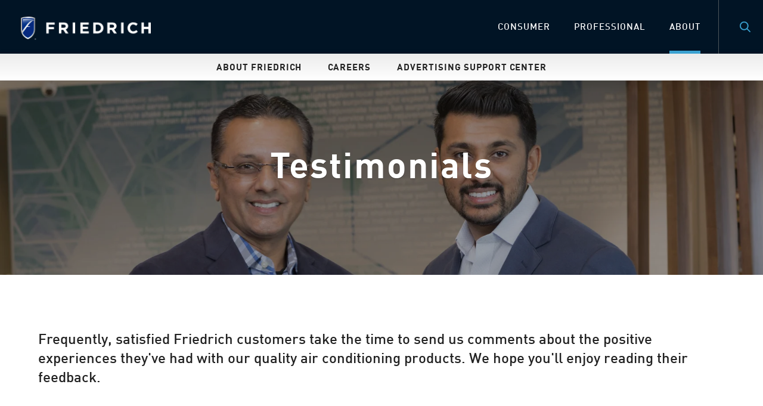

--- FILE ---
content_type: text/html; charset=UTF-8
request_url: https://www.friedrich.com/about/testimonials
body_size: 8779
content:
<!doctype html><!--[if lt IE 7]> <html class="no-js lt-ie9 lt-ie8 lt-ie7" lang="en" > <![endif]--><!--[if IE 7]>    <html class="no-js lt-ie9 lt-ie8" lang="en" >        <![endif]--><!--[if IE 8]>    <html class="no-js lt-ie9" lang="en" >               <![endif]--><!--[if gt IE 8]><!--><html class="no-js" lang="en"><!--<![endif]--><head>
    <meta charset="utf-8">
    <meta http-equiv="X-UA-Compatible" content="IE=edge,chrome=1">
    <meta name="author" content="Friedrich Air Conditioning">
    <meta name="description" content="Friedrich Air Conditioning Testimonials highlighting the reasons we’re the best in durability, efficiency, and the quietest room ac in the business.">
    <meta name="generator" content="HubSpot">
    <title>Friedrich testimonials showcase our products</title>
    <link rel="shortcut icon" href="https://www.friedrich.com/hubfs/Friedrich-favicon.png">
    
<meta name="viewport" content="width=device-width, initial-scale=1">

    <script src="/hs/hsstatic/jquery-libs/static-1.1/jquery/jquery-1.7.1.js"></script>
<script>hsjQuery = window['jQuery'];</script>
    <meta property="og:description" content="Friedrich Air Conditioning Testimonials highlighting the reasons we’re the best in durability, efficiency, and the quietest room ac in the business.">
    <meta property="og:title" content="Friedrich testimonials showcase our products">
    <meta name="twitter:description" content="Friedrich Air Conditioning Testimonials highlighting the reasons we’re the best in durability, efficiency, and the quietest room ac in the business.">
    <meta name="twitter:title" content="Friedrich testimonials showcase our products">

    

    
    <style>
a.cta_button{-moz-box-sizing:content-box !important;-webkit-box-sizing:content-box !important;box-sizing:content-box !important;vertical-align:middle}.hs-breadcrumb-menu{list-style-type:none;margin:0px 0px 0px 0px;padding:0px 0px 0px 0px}.hs-breadcrumb-menu-item{float:left;padding:10px 0px 10px 10px}.hs-breadcrumb-menu-divider:before{content:'›';padding-left:10px}.hs-featured-image-link{border:0}.hs-featured-image{float:right;margin:0 0 20px 20px;max-width:50%}@media (max-width: 568px){.hs-featured-image{float:none;margin:0;width:100%;max-width:100%}}.hs-screen-reader-text{clip:rect(1px, 1px, 1px, 1px);height:1px;overflow:hidden;position:absolute !important;width:1px}
</style>

    

    
    <link rel="canonical" href="https://www.friedrich.com/about/testimonials">

<!-- Google Tag Manager -->
<script>(function(w,d,s,l,i){w[l]=w[l]||[];w[l].push({'gtm.start':
new Date().getTime(),event:'gtm.js'});var f=d.getElementsByTagName(s)[0],
j=d.createElement(s),dl=l!='dataLayer'?'&l='+l:'';j.async=true;j.src=
'https://www.googletagmanager.com/gtm.js?id='+i+dl;f.parentNode.insertBefore(j,f);
})(window,document,'script','dataLayer','GTM-WTHGH7FX');</script>
<!-- End Google Tag Manager -->
<meta property="og:url" content="https://www.friedrich.com/about/testimonials">
<meta name="twitter:card" content="summary">
<meta http-equiv="content-language" content="en">
<link rel="stylesheet" href="//7052064.fs1.hubspotusercontent-na1.net/hubfs/7052064/hub_generated/template_assets/DEFAULT_ASSET/1767118704405/template_layout.min.css">


<link rel="stylesheet" href="https://www.friedrich.com/hubfs/hub_generated/template_assets/1/8165601762/1743592151774/template_onyx-style.min.css">


    <meta name="viewport" content="width=device-width, initial-scale=1, shrink-to-fit=no">
<script>document.documentElement.className = document.documentElement.className.replace("no-js", "js");</script>


<!-- <script>
  if (document.cookie.indexOf('shown_exit_survey=true') === -1) {
    $(document).on('mouseleave', leaveFromTop);
    function leaveFromTop(e){
      var right_side = $(window).width();
      var bottom_side = $(window).height();
      if ( document.cookie.indexOf('shown_exit_survey=true') === -1 && (e.clientY < 0 || e.clientX < 0 || e.clientX > right_side || e.clientY > bottom_side) ) {
        exitPopup();
      }
    }
  }

  // Wrapping embed code in a function
  function exitPopup(){
    document.cookie = "shown_exit_survey=true; path=/; max-age=" + (60 * 60 * 24 * 365);
    (function(t,e,s,o){var n,c,l;t.SMCX=t.SMCX||[],e.getElementById(o)||(n=e.getElementsByTagName(s),c=n[n.length-1],l=e.createElement(s),l.type="text/javascript",l.async=!0,l.id=o,l.src=["https:"===location.protocol?"https://":"http://","widget.surveymonkey.com/collect/website/js/tRaiETqnLgj758hTBazgd4Y0hN_2F_2F7ATRGLsm8oU6Wfu8vnLBKbs0qezp3qhUbik6.js"].join(""),c.parentNode.insertBefore(l,c))})(window,document,"script","smcx-sdk");
  }
</script> -->


    

</head>
<body class="   hs-content-id-8745399029 hs-site-page page " style="">
    <div class="header-container-wrapper">
    <div class="header-container container-fluid">

<div class="row-fluid-wrapper row-depth-1 row-number-1 ">
<div class="row-fluid ">
<div class="span12 widget-span widget-type-custom_widget " style="" data-widget-type="custom_widget" data-x="0" data-w="12">
<div id="hs_cos_wrapper_module_1552589284455114" class="hs_cos_wrapper hs_cos_wrapper_widget hs_cos_wrapper_type_module" style="" data-hs-cos-general-type="widget" data-hs-cos-type="module"><div class="site-header">
  <div class="top-bar">
    <a href="https://www.friedrich.com/?hsLang=en" class="logo"><img src="https://www.friedrich.com/hubfs/onyx/global-assets/logo.png" alt="Friedrich"></a>
    <div class="pulled_right">
      <div class="top-nav">
        <ul>
          <li><a data-url="#consumer" class="consumer-main" href="https://www.friedrich.com/consumer/home?hsLang=en">Consumer</a></li>
          <li><a data-url="#professional" class="professional-main" href="https://www.friedrich.com/professional/home?hsLang=en">Professional</a></li>
          <li><a data-url="#about" class="about-main">About</a></li>
        </ul>
      </div>
      <div class="courtesy-nav">
        <ul>
          <li><a class="login">Login</a></li>
          <li><a class="search">Search</a></li>
        </ul>
      </div>
    </div>
    <div class="mobile-bar">
      <span class="nav-trigger">
        <span></span>
        <span></span>
        <span></span>
        <span></span>
      </span>
    </div>
    <div id="search" style="display: none;">
      <form class="search-form menu-search--form" action="/hs-search-results">
        <input class="search search-form__input" name="term" placeholder="Enter Your Search">
        <button class="button">Search</button>
        <span class="close">&nbsp;</span>
      </form>
    </div>
  </div>
  <div id="consumer" class="sub-menu">
    <div class="sub-menu-first">
      <span id="hs_cos_wrapper_module_1552589284455114_" class="hs_cos_wrapper hs_cos_wrapper_widget hs_cos_wrapper_type_simple_menu" style="" data-hs-cos-general-type="widget" data-hs-cos-type="simple_menu"><div id="hs_menu_wrapper_module_1552589284455114_" class="hs-menu-wrapper active-branch flyouts hs-menu-flow-horizontal" role="navigation" data-sitemap-name="" data-menu-id="" aria-label="Navigation Menu">
 <ul role="menu">
  <li class="hs-menu-item hs-menu-depth-1" role="none"><a href="https://www.friedrich.com/consumer/products" role="menuitem" target="_self">Products</a></li>
  <li class="hs-menu-item hs-menu-depth-1" role="none"><a href="https://www.friedrich.com/consumer/support-selector" role="menuitem" target="_self">Service &amp; Support</a></li>
  <li class="hs-menu-item hs-menu-depth-1" role="none"><a href="https://www.friedrich.com/consumer/find-a-pro" role="menuitem" target="_self">Where To Buy</a></li>
  <li class="hs-menu-item hs-menu-depth-1" role="none"><a href="https://www.friedrich.com/sustainability" role="menuitem" target="_self">Sustainability</a></li>
  <li class="hs-menu-item hs-menu-depth-1" role="none"><a href="https://www.friedrich.com/consumer/contact-us-selector" role="menuitem" target="_self">Contact Us</a></li>
 </ul>
</div></span>
    </div>
    <div class="sub-3-menu">
      <div class="sub-menu--grid">
        
        <div class="sub-menu--group">
          <div class="section-title">PRODUCTS</div>
        	<span id="hs_cos_wrapper_module_1552589284455114_" class="hs_cos_wrapper hs_cos_wrapper_widget hs_cos_wrapper_type_simple_menu" style="" data-hs-cos-general-type="widget" data-hs-cos-type="simple_menu"><div id="hs_menu_wrapper_module_1552589284455114_" class="hs-menu-wrapper active-branch flyouts hs-menu-flow-horizontal" role="navigation" data-sitemap-name="" data-menu-id="" aria-label="Navigation Menu">
 <ul role="menu">
  <li class="hs-menu-item hs-menu-depth-1" role="none"><a href="https://www.friedrich.com/consumer/products/room-air" role="menuitem" target="_self">Room Air</a></li>
  <li class="hs-menu-item hs-menu-depth-1" role="none"><a href="https://www.friedrich.com/breeze" role="menuitem" target="_self">Breeze Universal Heat Pump</a></li>
  <li class="hs-menu-item hs-menu-depth-1" role="none"><a href="https://www.friedrich.com/floatingair" role="menuitem" target="_self">Ductless Mini Split</a></li>
  <li class="hs-menu-item hs-menu-depth-1" role="none"><a href="https://www.friedrich.com/residential-ducted" role="menuitem" target="_self">Residential Ducted</a></li>
  <li class="hs-menu-item hs-menu-depth-1" role="none"><a href="https://www.friedrich.com/consumer/products" role="menuitem" target="_self">View all Air Products</a></li>
  <li class="hs-menu-item hs-menu-depth-1" role="none"><a href="https://www.friedrich.com/waterheating" role="menuitem" target="_self">Water Heaters</a></li>
 </ul>
</div></span>
        </div>
        
        <div class="sub-menu--group">
          <div class="section-title">CONSUMER RESOURCES</div>
        	<span id="hs_cos_wrapper_module_1552589284455114_" class="hs_cos_wrapper hs_cos_wrapper_widget hs_cos_wrapper_type_simple_menu" style="" data-hs-cos-general-type="widget" data-hs-cos-type="simple_menu"><div id="hs_menu_wrapper_module_1552589284455114_" class="hs-menu-wrapper active-branch flyouts hs-menu-flow-horizontal" role="navigation" data-sitemap-name="" data-menu-id="" aria-label="Navigation Menu">
 <ul role="menu">
  <li class="hs-menu-item hs-menu-depth-1" role="none"><a href="https://www.friedrich.com/consumer/home" role="menuitem" target="_self">Consumer Home Center</a></li>
  <li class="hs-menu-item hs-menu-depth-1" role="none"><a href="https://www.friedrich.com/friedrich-consumer-video-library" role="menuitem" target="_self">Consumer Video Library</a></li>
  <li class="hs-menu-item hs-menu-depth-1" role="none"><a href="https://www.friedrich.com/consumer/support/product-resources" role="menuitem" target="_self">Find a Manual or Document</a></li>
  <li class="hs-menu-item hs-menu-depth-1" role="none"><a href="https://webapps.friedrich.com/registration" role="menuitem" target="_self">Register a Product</a></li>
  <li class="hs-menu-item hs-menu-depth-1" role="none"><a href="https://www.friedrich.com/rebate-center" role="menuitem" target="_self">Rebate Center</a></li>
  <li class="hs-menu-item hs-menu-depth-1" role="none"><a href="https://www.friedrich.com/consumer/incentives-selector" role="menuitem" target="_self">Incentives &amp; Tax Credits</a></li>
  <li class="hs-menu-item hs-menu-depth-1" role="none"><a href="https://www.friedrich.com/sustainability" role="menuitem" target="_self">Sustainability</a></li>
 </ul>
</div></span>
        </div>
        
        
        <div class="sub-menu--group last">
          <div class="h3">Ready to Buy?</div>
<p><a href="https://www.friedrich.com/consumer/find-a-pro?hsLang=en" class="read-more" rel="noopener">Locate a dealer or installer near you</a></p>
        </div>
        
      </div>
    </div>
  </div>
  <div id="professional" class="sub-menu">
    <div class="sub-menu-first">
      <span id="hs_cos_wrapper_module_1552589284455114_" class="hs_cos_wrapper hs_cos_wrapper_widget hs_cos_wrapper_type_simple_menu" style="" data-hs-cos-general-type="widget" data-hs-cos-type="simple_menu"><div id="hs_menu_wrapper_module_1552589284455114_" class="hs-menu-wrapper active-branch flyouts hs-menu-flow-horizontal" role="navigation" data-sitemap-name="" data-menu-id="" aria-label="Navigation Menu">
 <ul role="menu">
  <li class="hs-menu-item hs-menu-depth-1" role="none"><a href="https://www.friedrich.com/products/professional" role="menuitem" target="_self">Products</a></li>
  <li class="hs-menu-item hs-menu-depth-1" role="none"><a href="https://www.friedrich.com/professional/support-selector" role="menuitem" target="_self">Service &amp; Support</a></li>
  <li class="hs-menu-item hs-menu-depth-1" role="none"><a href="https://www.friedrich.com/professional/find-a-pro" role="menuitem" target="_self">Where To Buy</a></li>
  <li class="hs-menu-item hs-menu-depth-1" role="none"><a href="https://www.friedrich.com/sustainability" role="menuitem" target="_self">Sustainability </a></li>
  <li class="hs-menu-item hs-menu-depth-1" role="none"><a href="https://www.friedrich.com/professional/support-selector" role="menuitem" target="_self">Contact Us</a></li>
 </ul>
</div></span>
    </div>
    <div class="sub-3-menu">
      <div class="sub-menu--grid">
        
        <div class="sub-menu--group">
          <div class="section-title">Products</div>
        	<span id="hs_cos_wrapper_module_1552589284455114_" class="hs_cos_wrapper hs_cos_wrapper_widget hs_cos_wrapper_type_simple_menu" style="" data-hs-cos-general-type="widget" data-hs-cos-type="simple_menu"><div id="hs_menu_wrapper_module_1552589284455114_" class="hs-menu-wrapper active-branch flyouts hs-menu-flow-horizontal" role="navigation" data-sitemap-name="" data-menu-id="" aria-label="Navigation Menu">
 <ul role="menu">
  <li class="hs-menu-item hs-menu-depth-1" role="none"><a href="https://www.friedrich.com/products/professional/room-air" role="menuitem" target="_self">Room Air</a></li>
  <li class="hs-menu-item hs-menu-depth-1" role="none"><a href="https://www.friedrich.com/breeze" role="menuitem" target="_self">Breeze Universal Heat Pump</a></li>
  <li class="hs-menu-item hs-menu-depth-1" role="none"><a href="https://www.friedrich.com/floatingair" role="menuitem" target="_self">Ductless Mini Split</a></li>
  <li class="hs-menu-item hs-menu-depth-1" role="none"><a href="https://www.friedrich.com/residential-ducted" role="menuitem" target="_self">Residential Ducted</a></li>
  <li class="hs-menu-item hs-menu-depth-1" role="none"><a href="https://www.friedrich.com/commercial-ducted" role="menuitem" target="_self">Commercial Ducted</a></li>
  <li class="hs-menu-item hs-menu-depth-1" role="none"><a href="https://www.friedrich.com/products/professional/ptac" role="menuitem" target="_self">Packaged Terminal</a></li>
  <li class="hs-menu-item hs-menu-depth-1" role="none"><a href="https://www.friedrich.com/products/professional/vertical-packaged" role="menuitem" target="_self">Vertical Packaged</a></li>
  <li class="hs-menu-item hs-menu-depth-1" role="none"><a href="https://www.friedrich.com/professional/products/hazardgard" role="menuitem" target="_self">Hazardous Environment</a></li>
  <li class="hs-menu-item hs-menu-depth-1" role="none"><a href="https://www.friedrich.com/products/professional" role="menuitem" target="_self">View All Air Products</a></li>
  <li class="hs-menu-item hs-menu-depth-1" role="none"><a href="https://www.friedrich.com/waterheating" role="menuitem" target="_self">Water Heaters</a></li>
 </ul>
</div></span>
        </div>
        
        <div class="sub-menu--group">
          <div class="section-title">Professional Resources</div>
        	<span id="hs_cos_wrapper_module_1552589284455114_" class="hs_cos_wrapper hs_cos_wrapper_widget hs_cos_wrapper_type_simple_menu" style="" data-hs-cos-general-type="widget" data-hs-cos-type="simple_menu"><div id="hs_menu_wrapper_module_1552589284455114_" class="hs-menu-wrapper active-branch flyouts hs-menu-flow-horizontal" role="navigation" data-sitemap-name="" data-menu-id="" aria-label="Navigation Menu">
 <ul role="menu">
  <li class="hs-menu-item hs-menu-depth-1" role="none"><a href="https://www.friedrich.com/professional/home" role="menuitem" target="_self">Friedrich Pro Center</a></li>
  <li class="hs-menu-item hs-menu-depth-1" role="none"><a href="https://www.friedrich.com/professional/support/product-resources" role="menuitem" target="_self">Find a Manual or Document</a></li>
  <li class="hs-menu-item hs-menu-depth-1" role="none"><a href="https://www.friedrich.com/professional/applications" role="menuitem" target="_self">Find your Product Application</a></li>
  <li class="hs-menu-item hs-menu-depth-1" role="none"><a href="http://friedrich.ricambio.net/site/pagece5.wplus?ID_COUNT=ce_5_home&amp;LN=2&amp;CEPV=Friedrich001&amp;CELN=2&amp;CEME=2&amp;NDS=CE_28&amp;PRF=1&amp;PRNDS=R&amp;PRC=|R|CE_28&amp;KPRD=CE_28#CE_28" role="menuitem" target="_blank" rel="noopener">Interactive Parts Viewer</a></li>
  <li class="hs-menu-item hs-menu-depth-1" role="none"><a href="https://www.friedrich.com/friedrich-professional-video-library" role="menuitem" target="_self">Professional Video Library</a></li>
  <li class="hs-menu-item hs-menu-depth-1" role="none"><a href="https://www.friedrich.com/rebate-center" role="menuitem" target="_self">Rebate Center</a></li>
  <li class="hs-menu-item hs-menu-depth-1" role="none"><a href="https://webapps.friedrich.com/registration/" role="menuitem" target="_self">Register A Product</a></li>
  <li class="hs-menu-item hs-menu-depth-1" role="none"><a href="https://www.friedrich.com/professional/friedrich-advantage" role="menuitem" target="_self">Advantage Program</a></li>
  <li class="hs-menu-item hs-menu-depth-1" role="none"><a href="https://www.friedrich.com/sustainability" role="menuitem" target="_self">Sustainability</a></li>
 </ul>
</div></span>
        </div>
        
        
        <div class="sub-menu--group last">
          <div class="h3">Ready to Buy?</div>
<p><a href="https://www.friedrich.com/professional/find-distributor-rep?DealerType=D&amp;hsLang=en" rel=" noopener">Locate a distributor or plan and spec rep near you</a></p>
        </div>
        
      </div>
    </div>
  </div>
  <div id="about" class="sub-menu">
    <div class="sub-menu-first">
      <span id="hs_cos_wrapper_module_1552589284455114_" class="hs_cos_wrapper hs_cos_wrapper_widget hs_cos_wrapper_type_simple_menu" style="" data-hs-cos-general-type="widget" data-hs-cos-type="simple_menu"><div id="hs_menu_wrapper_module_1552589284455114_" class="hs-menu-wrapper active-branch flyouts hs-menu-flow-horizontal" role="navigation" data-sitemap-name="" data-menu-id="" aria-label="Navigation Menu">
 <ul role="menu">
  <li class="hs-menu-item hs-menu-depth-1" role="none"><a href="https://www.friedrich.com/about" role="menuitem" target="_self">About Friedrich</a></li>
  <li class="hs-menu-item hs-menu-depth-1" role="none"><a href="https://www.friedrich.com/about/employment" role="menuitem" target="_self">Careers</a></li>
  <li class="hs-menu-item hs-menu-depth-1" role="none"><a href="https://www.friedrich.com/about/advertisingsupportwelcomeform" role="menuitem" target="_self">Advertising Support Center</a></li>
 </ul>
</div></span>
    </div>
    <div class="sub-3-menu">
      <div class="sub-menu--grid">
        
        <div class="sub-menu--group">
          <div class="section-title">Section Title (If Needed)</div>
        	<span id="hs_cos_wrapper_module_1552589284455114_" class="hs_cos_wrapper hs_cos_wrapper_widget hs_cos_wrapper_type_simple_menu" style="" data-hs-cos-general-type="widget" data-hs-cos-type="simple_menu"><div id="hs_menu_wrapper_module_1552589284455114_" class="hs-menu-wrapper active-branch flyouts hs-menu-flow-horizontal" role="navigation" data-sitemap-name="" data-menu-id="" aria-label="Navigation Menu">
 <ul role="menu">
  <li class="hs-menu-item hs-menu-depth-1" role="none"><a href="javascript:void(0);" role="menuitem" target="_self">Air conditioners</a></li>
  <li class="hs-menu-item hs-menu-depth-1" role="none"><a href="javascript:void(0);" role="menuitem" target="_self">Dehumidifiers</a></li>
  <li class="hs-menu-item hs-menu-depth-1" role="none"><a href="javascript:void(0);" role="menuitem" target="_self">Ductless Systems</a></li>
  <li class="hs-menu-item hs-menu-depth-1" role="none"><a href="javascript:void(0);" role="menuitem" target="_self">Accessories</a></li>
  <li class="hs-menu-item hs-menu-depth-1" role="none"><a href="javascript:void(0);" role="menuitem" target="_self">View All</a></li>
 </ul>
</div></span>
        </div>
        
        <div class="sub-menu--group">
          <div class="section-title">Section Title (If Needed)</div>
        	<span id="hs_cos_wrapper_module_1552589284455114_" class="hs_cos_wrapper hs_cos_wrapper_widget hs_cos_wrapper_type_simple_menu" style="" data-hs-cos-general-type="widget" data-hs-cos-type="simple_menu"><div id="hs_menu_wrapper_module_1552589284455114_" class="hs-menu-wrapper active-branch flyouts hs-menu-flow-horizontal" role="navigation" data-sitemap-name="" data-menu-id="" aria-label="Navigation Menu">
 <ul role="menu">
  <li class="hs-menu-item hs-menu-depth-1" role="none"><a href="javascript:void(0);" role="menuitem" target="_self">Air conditioners</a></li>
  <li class="hs-menu-item hs-menu-depth-1" role="none"><a href="javascript:void(0);" role="menuitem" target="_self">Dehumidifiers</a></li>
  <li class="hs-menu-item hs-menu-depth-1" role="none"><a href="javascript:void(0);" role="menuitem" target="_self">Ductless Systems</a></li>
  <li class="hs-menu-item hs-menu-depth-1" role="none"><a href="javascript:void(0);" role="menuitem" target="_self">Accessories</a></li>
  <li class="hs-menu-item hs-menu-depth-1" role="none"><a href="javascript:void(0);" role="menuitem" target="_self">View All</a></li>
 </ul>
</div></span>
        </div>
        
        
        <div class="sub-menu--group last">
          <div class="h3">Ready to Buy?</div>
<p><a href="https://www.friedrich.com/consumer/find-a-pro?hsLang=en" class="read-more" rel="noopener">Locate a dealer or installer near you</a></p>
        </div>
        
      </div>
    </div>
  </div>
</div>
<div class="mobile-nav">
  <span id="hs_cos_wrapper_module_1552589284455114_mobile_menu" class="hs_cos_wrapper hs_cos_wrapper_widget hs_cos_wrapper_type_menu mobile__menu" style="" data-hs-cos-general-type="widget" data-hs-cos-type="menu"><div id="hs_menu_wrapper_module_1552589284455114_mobile_menu" class="hs-menu-wrapper active-branch no-flyouts hs-menu-flow-vertical" role="navigation" data-sitemap-name="default" data-menu-id="8304853581" aria-label="Navigation Menu">
 <ul role="menu">
  <li class="hs-menu-item hs-menu-depth-1 hs-item-has-children" role="none"><a href="https://www.friedrich.com/consumer/home" aria-haspopup="true" aria-expanded="false" role="menuitem">Consumer</a>
   <ul role="menu" class="hs-menu-children-wrapper">
    <li class="hs-menu-item hs-menu-depth-2 hs-item-has-children" role="none"><a href="https://www.friedrich.com/consumer/products" role="menuitem">Products</a>
     <ul role="menu" class="hs-menu-children-wrapper">
      <li class="hs-menu-item hs-menu-depth-3" role="none"><a href="https://www.friedrich.com/consumer/products/room-air" role="menuitem">Room Air</a></li>
      <li class="hs-menu-item hs-menu-depth-3" role="none"><a href="https://www.friedrich.com/breeze" role="menuitem">Breeze Universal Heat Pump</a></li>
      <li class="hs-menu-item hs-menu-depth-3" role="none"><a href="https://www.friedrich.com/floatingair" role="menuitem">Ductless Mini Split</a></li>
      <li class="hs-menu-item hs-menu-depth-3" role="none"><a href="https://www.friedrich.com/residential-ducted" role="menuitem">Residential Ducted</a></li>
      <li class="hs-menu-item hs-menu-depth-3" role="none"><a href="https://www.friedrich.com/consumer/products" role="menuitem">View all Air Products</a></li>
      <li class="hs-menu-item hs-menu-depth-3" role="none"><a href="https://www.friedrich.com/waterheating" role="menuitem">Water Heaters</a></li>
     </ul></li>
    <li class="hs-menu-item hs-menu-depth-2" role="none"><a href="https://www.friedrich.com/friedrich-consumer-video-library" role="menuitem">Consumer Video Library</a></li>
    <li class="hs-menu-item hs-menu-depth-2" role="none"><a href="https://www.friedrich.com/consumer/support/product-resources" role="menuitem">Find a Manual or Document</a></li>
    <li class="hs-menu-item hs-menu-depth-2" role="none"><a href="https://www.friedrich.com/about/advertisingsupportwelcomeform" role="menuitem">Advertising Support Center</a></li>
    <li class="hs-menu-item hs-menu-depth-2" role="none"><a href="https://www.friedrich.com/consumer/support" role="menuitem">Service &amp; Support</a></li>
    <li class="hs-menu-item hs-menu-depth-2" role="none"><a href="https://www.friedrich.com/consumer/find-a-pro" role="menuitem">Where to Buy</a></li>
    <li class="hs-menu-item hs-menu-depth-2" role="none"><a href="https://webapps.friedrich.com/registration" role="menuitem">Register a Product</a></li>
    <li class="hs-menu-item hs-menu-depth-2" role="none"><a href="https://www.friedrich.com/sustainability" role="menuitem">Sustainability</a></li>
    <li class="hs-menu-item hs-menu-depth-2" role="none"><a href="https://www.friedrich.com/consumer/contact-us-selector" role="menuitem">Contact us</a></li>
   </ul></li>
  <li class="hs-menu-item hs-menu-depth-1 hs-item-has-children" role="none"><a href="https://www.friedrich.com/professional/home" aria-haspopup="true" aria-expanded="false" role="menuitem">Professional</a>
   <ul role="menu" class="hs-menu-children-wrapper">
    <li class="hs-menu-item hs-menu-depth-2 hs-item-has-children" role="none"><a href="https://www.friedrich.com/products/professional" role="menuitem">Products</a>
     <ul role="menu" class="hs-menu-children-wrapper">
      <li class="hs-menu-item hs-menu-depth-3" role="none"><a href="https://www.friedrich.com/products/professional/room-air" role="menuitem">Room Air</a></li>
      <li class="hs-menu-item hs-menu-depth-3" role="none"><a href="https://www.friedrich.com/breeze" role="menuitem">Breeze Universal Heat Pump</a></li>
      <li class="hs-menu-item hs-menu-depth-3" role="none"><a href="https://www.friedrich.com/floatingair" role="menuitem">Ductless Mini-Split</a></li>
      <li class="hs-menu-item hs-menu-depth-3" role="none"><a href="https://www.friedrich.com/residential-ducted" role="menuitem">Residential Ducted</a></li>
      <li class="hs-menu-item hs-menu-depth-3" role="none"><a href="https://www.friedrich.com/commercial-ducted" role="menuitem">Commercial Ducted</a></li>
      <li class="hs-menu-item hs-menu-depth-3" role="none"><a href="https://www.friedrich.com/products/professional/ptac" role="menuitem">Packaged Terminal</a></li>
      <li class="hs-menu-item hs-menu-depth-3" role="none"><a href="https://www.friedrich.com/products/professional/vertical-packaged" role="menuitem">Vertical Packaged</a></li>
      <li class="hs-menu-item hs-menu-depth-3" role="none"><a href="https://www.friedrich.com/products/professional/hazardgard" role="menuitem">Hazardous Environment </a></li>
      <li class="hs-menu-item hs-menu-depth-3" role="none"><a href="https://www.friedrich.com/products/professional" role="menuitem">View all Air Products</a></li>
      <li class="hs-menu-item hs-menu-depth-3" role="none"><a href="https://www.friedrich.com/waterheating" role="menuitem">Water Heaters</a></li>
     </ul></li>
    <li class="hs-menu-item hs-menu-depth-2" role="none"><a href="javascript:;" role="menuitem">Applications</a></li>
    <li class="hs-menu-item hs-menu-depth-2" role="none"><a href="https://www.friedrich.com/professional/find-distributor-rep?DealerType=D" role="menuitem">Find a Distributor/Rep</a></li>
    <li class="hs-menu-item hs-menu-depth-2" role="none"><a href="https://www.friedrich.com/professional/support/product-resources" role="menuitem">Find a Manual or Document</a></li>
    <li class="hs-menu-item hs-menu-depth-2" role="none"><a href="http://friedrich.ricambio.net/site/pagece5.wplus?ID_COUNT=ce_5_home&amp;LN=2&amp;CEPV=Friedrich001&amp;CELN=2&amp;CEME=2&amp;NDS=CE_28&amp;PRF=1&amp;PRNDS=R&amp;PRC=|R|CE_28&amp;KPRD=CE_28#CE_28" role="menuitem" target="_blank" rel="noopener">Interactive Parts Viewer</a></li>
    <li class="hs-menu-item hs-menu-depth-2" role="none"><a href="https://www.friedrich.com/friedrich-professional-video-library" role="menuitem">Professional Video Library</a></li>
    <li class="hs-menu-item hs-menu-depth-2" role="none"><a href="https://www.friedrich.com/professional/friedrich-advantage" role="menuitem">Advantage Program</a></li>
    <li class="hs-menu-item hs-menu-depth-2" role="none"><a href="https://www.friedrich.com/sustainability" role="menuitem">Sustainability</a></li>
   </ul></li>
  <li class="hs-menu-item hs-menu-depth-1" role="none"><a href="https://www.friedrich.com/about" role="menuitem">About</a></li>
  <li class="hs-menu-item hs-menu-depth-1" role="none"><a href="https://www.friedrich.com/sustainability" role="menuitem">Sustainability</a></li>
  <li class="hs-menu-item hs-menu-depth-1" role="none"><a href="https://www.friedrich.com/professional/support-selector" role="menuitem">Contact us</a></li>
 </ul>
</div></span>
</div></div>

</div><!--end widget-span -->
</div><!--end row-->
</div><!--end row-wrapper -->

    </div><!--end header -->
</div><!--end header wrapper -->

<div class="body-container-wrapper">
    <div class="body-container container-fluid">

<div class="row-fluid-wrapper row-depth-1 row-number-1 ">
<div class="row-fluid ">
<div class="span12 widget-span widget-type-custom_widget " style="" data-widget-type="custom_widget" data-x="0" data-w="12">
<div id="hs_cos_wrapper_module_15531918847701933" class="hs_cos_wrapper hs_cos_wrapper_widget hs_cos_wrapper_type_module" style="" data-hs-cos-general-type="widget" data-hs-cos-type="module"><div class="padded-section hero-section hero-section--bg" style="background-image: url(https://www.friedrich.com/hubfs/Website%20Stock%20Images/1920x500-testimonial.jpg);">
  <div class="container">
    <div>
      <h1>Testimonials</h1>
    </div>
  </div>
</div>
<span class="page-type" data-page-type="about"></span></div>

</div><!--end widget-span -->
</div><!--end row-->
</div><!--end row-wrapper -->

<div class="row-fluid-wrapper row-depth-1 row-number-2 ">
<div class="row-fluid ">
<div class="span12 widget-span widget-type-custom_widget " style="" data-widget-type="custom_widget" data-x="0" data-w="12">
<div id="hs_cos_wrapper_module_1553206187553709" class="hs_cos_wrapper hs_cos_wrapper_widget hs_cos_wrapper_type_module" style="" data-hs-cos-general-type="widget" data-hs-cos-type="module"></div>

</div><!--end widget-span -->
</div><!--end row-->
</div><!--end row-wrapper -->

<div class="row-fluid-wrapper row-depth-1 row-number-3 ">
<div class="row-fluid ">
<div class="span12 widget-span widget-type-widget_container flex-wrap" style="" data-widget-type="widget_container" data-x="0" data-w="12">
<span id="hs_cos_wrapper_module_15531911802881667" class="hs_cos_wrapper hs_cos_wrapper_widget_container hs_cos_wrapper_type_widget_container" style="" data-hs-cos-general-type="widget_container" data-hs-cos-type="widget_container"><div id="hs_cos_wrapper_widget_8326990334" class="hs_cos_wrapper hs_cos_wrapper_widget hs_cos_wrapper_type_module" style="" data-hs-cos-general-type="widget" data-hs-cos-type="module"><div class=" padded-section padded-section--col1 colored-section--white
            no-bottom-padding">
  <div class="container">
    
    <div class="copy"><h3>Frequently, satisfied Friedrich customers take the time to send us comments about the positive experiences they've had with our quality air conditioning products. We hope you'll enjoy reading their feedback.</h3></div>
    

    

    
  </div>
</div></div>
<div id="hs_cos_wrapper_widget_1642692738290" class="hs_cos_wrapper hs_cos_wrapper_widget hs_cos_wrapper_type_module" style="" data-hs-cos-general-type="widget" data-hs-cos-type="module"><div class=" padded-section padded-section--col1 colored-section--white
            no-bottom-padding">
  <div class="container">
    
    <div class="copy"><h4>I have been highly recommending these VRP and PTACs to all of the Project Managers in Concord when they reach out to ask my opinion on them.</h4>
<p><strong>Anthony Fleming, Dual Chief Engineer - Aloft Tampa Midtown &amp; Element Tampa Midtown</strong></p>
<p>&nbsp;</p></div>
    

    

    
  </div>
</div></div>
<div id="hs_cos_wrapper_widget_1554750578353" class="hs_cos_wrapper hs_cos_wrapper_widget hs_cos_wrapper_type_module" style="" data-hs-cos-general-type="widget" data-hs-cos-type="module"><div class=" padded-section padded-section--col1 colored-section--white
            no-bottom-padding">
  <div class="container">
    
    <div class="copy"><h4>I have just purchased a Friedrich SQ06N10-A window air conditioner. I just want to let you know that I have never seen such a well built air conditioner since the 1960s and it is so refreshing to see quality come back.</h4>
<h4><strong>Timothy</strong></h4></div>
    

    

    
  </div>
</div></div>
<div id="hs_cos_wrapper_widget_1554750656251" class="hs_cos_wrapper hs_cos_wrapper_widget hs_cos_wrapper_type_module" style="" data-hs-cos-general-type="widget" data-hs-cos-type="module"><div class=" padded-section padded-section--col1 colored-section--white
            no-bottom-padding">
  <div class="container">
    
    <div class="copy"><h4>Last year we experienced a catastrophic flood from a water heater in our crawlspace which resulted in 12,000 gallons of water being lost under the house.</h4>
<h4>The end result unfortunately for us was a botched clean up job by the company hired to remove the water and a massive mold bloom in our residence and HVAC system.</h4>
<h4>The entire thing now resides in the legal realm, meanwhile the house remains horribly contaminated.</h4>
<h4>My wife and I have three children, ages 4, 9 and 16... and worse, my wife now has breast cancer. We simply do not have the money required to completely remediate the mold from the structure and replace the now ruined 2 year old HVAC system and so we are forced to remain in the home.</h4>
<h4>As luck would have it we have also experienced one of the wettest summers on record for our area and I watched in horror as the weather cooled and the HVAC stopped running as the humidity rose in the residence to an alarming and dangerous 70%. And with the humidity of course came the mold again... I was terrified for my family!</h4>
<h4>After some frantic research and a lot of prayer I purchased a Friedrich D70BP 70 Pint Dehumidifier and on September 18th it arrived.</h4>
<h4>At approximately 5PM I turned the unit on and watched in amazement as it immediately and efficiently began to dry the air.</h4>
<h4>I am very happy to report that by 10PM that very evening the humidity had already dropped from 68% to 55%.</h4>
<h4>The unit has been running in my home since September 18th, 2013 and for the last 4 days has been in "maintenance mode" as it has achieved its target humidity of 40%.</h4>
<h4>I want ALL OF YOU at Friedrich to understand how much this means to me and my family. It is not inaccurate to say that this machine has saved my family additional exposure to the mold and is even now protecting my home and the souls that reside there.</h4>
<h4>As a Law Enforcement Officer I have been in life and death situations many times... and I am used to protecting people and myself. Of course as an officer, husband and father I want to protect my family. The excellent engineering and manufacturing of your product has allowed me to do just that.</h4>
<h4>Absolutely outstanding.</h4>
<h4>Thank you all so very much! We are all safe now and will remain so because of your wonderful product.</h4>
<h4>You have gained a lifetime customer.</h4>
<h4><strong>Michael</strong></h4></div>
    

    

    
  </div>
</div></div>
<div id="hs_cos_wrapper_widget_1554750836687" class="hs_cos_wrapper hs_cos_wrapper_widget hs_cos_wrapper_type_module" style="" data-hs-cos-general-type="widget" data-hs-cos-type="module"><div class=" padded-section padded-section--col1 colored-section--white
            no-bottom-padding">
  <div class="container">
    
    <div class="copy"><h4>A week ago I purchased two Sears AC units, which were highly rated by Consumer Reports. Delivery and install were a nightmare and very unorganized. I ended up canceling the order and started looking for new units. By some stroke of luck I found Friedrich and purchased a Kühl unit. It's very quiet. I will purchase another one before next summer and hope to connect them to the wall-mounted thermostat to operate them both.</h4>
<h4>I live on the Gulf Coast of Texas and its very humid most of the year, so the fact that it removes 4.6 pints of moisture per hour is a big plus for me. Also, eight amps for such a large air conditioner is a great plus. Electric rates in this area are very costly, so I can't wait to see the impact on my next electric bill. The price seemed high, but since it saves me money on my electric bill it is money well spent.</h4>
<h4>Thank you for the sleek design; it's certainly not an eyesore. I just love every feature I've found so far. Thank you for your effort to help us conserve energy. It's in our best interest.</h4>
<h4><strong>Nathan</strong></h4></div>
    

    

    
  </div>
</div></div>
<div id="hs_cos_wrapper_widget_1554750923900" class="hs_cos_wrapper hs_cos_wrapper_widget hs_cos_wrapper_type_module" style="" data-hs-cos-general-type="widget" data-hs-cos-type="module"><div class=" padded-section padded-section--col1 colored-section--white
            no-bottom-padding">
  <div class="container">
    
    <div class="copy"><h4>Several years ago, my central air went out. My brother said I could have the Friedrich air conditioner he had in one of his rent houses to use until we were able repair the unit. I thought, “Oh boy we will have to live in one room until the central air conditioning people can make it.”</h4>
<h4>It was July in Houston and they could not come for three days. When my brother brought the unit over he said it is old but works. I was skeptical but turned it on and it began to cool right away. It blew really cold and cooled my 1,500 sq. foot house down and we were comfortable. We laughed because it resembled a unit in the house we grew up in. We looked at the little plate on the unit and it was 33 years old! I'm 50. My parents had three air conditioners while I was growing up and I found out later they were all Friedrich. When I told my dad about it, he said, “Oh yes, I never bought anything but a Friedrich.” I ended up not repairing the central air for three years. That is when the unit finally died. I ran that thing constantly because my family likes to be cold and my electric bill was much lower.</h4>
<h4>Fast forward to 2 months ago. Central air died and they said it would be 2,200 dollars. I went right out and bought a Friedrich. Put it in the same window. Realized I had been missing the sound at night. I sleep like a baby and my electric bill has dropped about 50 dollars a month. Thank you for such a high quality product.</h4>
<h4><strong>Nancy</strong></h4></div>
    

    

    
  </div>
</div></div>
<div id="hs_cos_wrapper_widget_1554751041823" class="hs_cos_wrapper hs_cos_wrapper_widget hs_cos_wrapper_type_module" style="" data-hs-cos-general-type="widget" data-hs-cos-type="module"><div class=" padded-section padded-section--col1 colored-section--white
            no-bottom-padding">
  <div class="container">
    
    <div class="copy"><h4>I recently purchased a Kühl SS08M10 for my bedroom. After going through three other window air conditioners in the past few years, trying to find one that was acceptably quiet, I finally came across the Kühl. Honestly, I got a really bad case of sticker shock, in addition to being concerned about the overall size of the unit (it is quite large). So I searched around online and read consumer reviews of various Friedrich models. I noticed that the common themes in all of the reviews were quietness, longevity, and superior build quality. The Kühl does not disappoint! This is hands-down the best window/wall air conditioner I have ever had the pleasure of using. It is definitely worth the initial investment... I have no doubt that it will provide many, many years of reliable service.</h4>
<h4><strong>Lawson</strong></h4></div>
    

    

    
  </div>
</div></div>
<div id="hs_cos_wrapper_widget_1554751106821" class="hs_cos_wrapper hs_cos_wrapper_widget hs_cos_wrapper_type_module" style="" data-hs-cos-general-type="widget" data-hs-cos-type="module"><div class=" padded-section padded-section--col1 colored-section--white
            ">
  <div class="container">
    
    <div class="copy"><h4>My grandmother has a Friedrich Quietmaster at her house, which she likes to keep very cold. Everyday in the summer she has it on high and the temperature on cold. For 44 years the unit was in operation from April to October. Just this summer it gave way and we got a Friedrich Kühl. I’m really impressed with the quality.</h4>
<h4><strong>Nick</strong></h4></div>
    

    

    
  </div>
</div></div></span>
</div><!--end widget-span -->
</div><!--end row-->
</div><!--end row-wrapper -->

    </div><!--end body -->
</div><!--end body wrapper -->

<div class="footer-container-wrapper">
    <div class="footer-container container-fluid">

<div class="row-fluid-wrapper row-depth-1 row-number-1 ">
<div class="row-fluid ">
<div class="span12 widget-span widget-type-custom_widget " style="" data-widget-type="custom_widget" data-x="0" data-w="12">
<div id="hs_cos_wrapper_module_15529369702831314" class="hs_cos_wrapper hs_cos_wrapper_widget hs_cos_wrapper_type_module" style="" data-hs-cos-general-type="widget" data-hs-cos-type="module"><div class="site-footer">
  <div class="container">
    <div class="footer-grid">
      <a href="https://www.friedrich.com/?hsLang=en" class="logo"><img src="https://www.friedrich.com/hubfs/onyx/global-assets/logo-vert.svg" alt="Friedrich"></a>
      <div class="nav">
        <span id="hs_cos_wrapper_module_15529369702831314_" class="hs_cos_wrapper hs_cos_wrapper_widget hs_cos_wrapper_type_menu" style="" data-hs-cos-general-type="widget" data-hs-cos-type="menu"><div id="hs_menu_wrapper_module_15529369702831314_" class="hs-menu-wrapper active-branch flyouts hs-menu-flow-horizontal" role="navigation" data-sitemap-name="default" data-menu-id="8244195862" aria-label="Navigation Menu">
 <ul role="menu">
  <li class="hs-menu-item hs-menu-depth-1" role="none"><a href="https://blog.friedrich.com" role="menuitem">Blog</a></li>
  <li class="hs-menu-item hs-menu-depth-1" role="none"><a href="https://www.friedrich.com/consumer/contact-us" role="menuitem">Contact</a></li>
  <li class="hs-menu-item hs-menu-depth-1" role="none"><a href="https://www.friedrich.com/about/employment" role="menuitem">Careers</a></li>
  <li class="hs-menu-item hs-menu-depth-1" role="none"><a href="https://www.friedrich.com/about/friedrich-committed-to-community" role="menuitem">Community</a></li>
  <li class="hs-menu-item hs-menu-depth-1" role="none"><a href="https://www.friedrich.com/about-friedrich" role="menuitem">Why Friedrich</a></li>
  <li class="hs-menu-item hs-menu-depth-1" role="none"><a href="javascript:;" role="menuitem"></a></li>
  <li class="hs-menu-item hs-menu-depth-1" role="none"><a href="https://www.friedrich.com/consumer/support/product-resources" role="menuitem">Product Resources</a></li>
  <li class="hs-menu-item hs-menu-depth-1" role="none"><a href="https://www.friedrich.com/rebate-center" role="menuitem">Rebate Center</a></li>
  <li class="hs-menu-item hs-menu-depth-1" role="none"><a href="https://webapps.friedrich.com/registration" role="menuitem">Register a Product</a></li>
  <li class="hs-menu-item hs-menu-depth-1" role="none"><a href="https://webapps.friedrich.com/rebates/trackrebate.aspx" role="menuitem">Check Room Air Rebate Status</a></li>
  <li class="hs-menu-item hs-menu-depth-1" role="none"><a href="https://www.friedrich.com/product-recall" role="menuitem">Recall Information</a></li>
 </ul>
</div></span>
      </div>
      <div class="info">
        <div class="social">
          <ul>
<li class="facebook"><a href="https://www.facebook.com/friedrichairconditioning/" rel="noopener" target="_blank">Facebook</a></li>
<li class="twitter"><a href="https://twitter.com/Friedrich_AC" rel="noopener" target="_blank">Twitter</a></li>
<li class="linkedin"><a href="https://www.linkedin.com/company/friedrich-air-conditioning" rel="noopener" target="_blank">LinkedIn</a></li>
<li class="instagram"><a href="https://www.instagram.com/friedrichairconditioningco/" rel="noopener" target="_blank">Instagram</a></li>
<li class="youtube"><a href="https://www.youtube.com/user/friedrichaircon" rel="noopener" target="_blank">YouTube</a></li>
</ul>
<div><a href="http://Rheem.com" rel="noopener" target="_blank"><strong><span dir="ltr">A Rheem<sup>®</sup> Company. <img src="https://www.friedrich.com/hs-fs/hubfs/RheemConsumer_No%20Tagline_CMYK_RGB.png?width=50&amp;name=RheemConsumer_No%20Tagline_CMYK_RGB.png" alt="RheemConsumer_No Tagline_CMYK_RGB" width="50" loading="lazy" style="width: 50px;" srcset="https://www.friedrich.com/hs-fs/hubfs/RheemConsumer_No%20Tagline_CMYK_RGB.png?width=25&amp;name=RheemConsumer_No%20Tagline_CMYK_RGB.png 25w, https://www.friedrich.com/hs-fs/hubfs/RheemConsumer_No%20Tagline_CMYK_RGB.png?width=50&amp;name=RheemConsumer_No%20Tagline_CMYK_RGB.png 50w, https://www.friedrich.com/hs-fs/hubfs/RheemConsumer_No%20Tagline_CMYK_RGB.png?width=75&amp;name=RheemConsumer_No%20Tagline_CMYK_RGB.png 75w, https://www.friedrich.com/hs-fs/hubfs/RheemConsumer_No%20Tagline_CMYK_RGB.png?width=100&amp;name=RheemConsumer_No%20Tagline_CMYK_RGB.png 100w, https://www.friedrich.com/hs-fs/hubfs/RheemConsumer_No%20Tagline_CMYK_RGB.png?width=125&amp;name=RheemConsumer_No%20Tagline_CMYK_RGB.png 125w, https://www.friedrich.com/hs-fs/hubfs/RheemConsumer_No%20Tagline_CMYK_RGB.png?width=150&amp;name=RheemConsumer_No%20Tagline_CMYK_RGB.png 150w" sizes="(max-width: 50px) 100vw, 50px"></span></strong></a></div>
        </div>
        <div class="copyright">
          © 2026 Friedrich
          <div class="links">
            <span id="hs_cos_wrapper_module_15529369702831314_" class="hs_cos_wrapper hs_cos_wrapper_widget hs_cos_wrapper_type_simple_menu" style="" data-hs-cos-general-type="widget" data-hs-cos-type="simple_menu"><div id="hs_menu_wrapper_module_15529369702831314_" class="hs-menu-wrapper active-branch flyouts hs-menu-flow-horizontal" role="navigation" data-sitemap-name="" data-menu-id="" aria-label="Navigation Menu">
 <ul role="menu">
  <li class="hs-menu-item hs-menu-depth-1" role="none"><a href="https://www.friedrich.com/accessibility-statement" role="menuitem" target="_self">Accessibility Statement</a></li>
  <li class="hs-menu-item hs-menu-depth-1" role="none"><a href="https://www.friedrich.com/privacy-policy" role="menuitem" target="_self">Privacy Policy</a></li>
  <li class="hs-menu-item hs-menu-depth-1" role="none"><a href="https://www.friedrich.com/sms-disclaimer" role="menuitem" target="_self">SMS Disclaimer</a></li>
  <li class="hs-menu-item hs-menu-depth-1" role="none"><a href="https://www.friedrich.com/terms-of-use" role="menuitem" target="_self">Terms of Use</a></li>
 </ul>
</div></span>
          </div>
        </div>
      </div>
    </div>
  </div>
</div></div>

</div><!--end widget-span -->
</div><!--end row-->
</div><!--end row-wrapper -->

    </div><!--end footer -->
</div><!--end footer wrapper -->

    
<!-- HubSpot performance collection script -->
<script defer src="/hs/hsstatic/content-cwv-embed/static-1.1293/embed.js"></script>
<script src="https://www.friedrich.com/hubfs/hub_generated/template_assets/1/8158644048/1743592151448/template_onyx-script.js"></script>
<script>
var hsVars = hsVars || {}; hsVars['language'] = 'en';
</script>

<script src="/hs/hsstatic/cos-i18n/static-1.53/bundles/project.js"></script>
<script src="/hs/hsstatic/keyboard-accessible-menu-flyouts/static-1.17/bundles/project.js"></script>

<!-- Start of HubSpot Analytics Code -->
<script type="text/javascript">
var _hsq = _hsq || [];
_hsq.push(["setContentType", "standard-page"]);
_hsq.push(["setCanonicalUrl", "https:\/\/www.friedrich.com\/about\/testimonials"]);
_hsq.push(["setPageId", "8745399029"]);
_hsq.push(["setContentMetadata", {
    "contentPageId": 8745399029,
    "legacyPageId": "8745399029",
    "contentFolderId": null,
    "contentGroupId": null,
    "abTestId": null,
    "languageVariantId": 8745399029,
    "languageCode": "en",
    
    
}]);
</script>

<script type="text/javascript" id="hs-script-loader" async defer src="/hs/scriptloader/1669395.js"></script>
<!-- End of HubSpot Analytics Code -->


<script type="text/javascript">
var hsVars = {
    render_id: "f48c92b4-255d-42bf-945f-5798a3375c2c",
    ticks: 1767471782695,
    page_id: 8745399029,
    
    content_group_id: 0,
    portal_id: 1669395,
    app_hs_base_url: "https://app.hubspot.com",
    cp_hs_base_url: "https://cp.hubspot.com",
    language: "en",
    analytics_page_type: "standard-page",
    scp_content_type: "",
    
    analytics_page_id: "8745399029",
    category_id: 1,
    folder_id: 0,
    is_hubspot_user: false
}
</script>


<script defer src="/hs/hsstatic/HubspotToolsMenu/static-1.432/js/index.js"></script>

<!-- Google Tag Manager (noscript) -->
<noscript><iframe src="https://www.googletagmanager.com/ns.html?id=GTM-WTHGH7FX" height="0" width="0" style="display:none;visibility:hidden"></iframe></noscript>
<!-- End Google Tag Manager (noscript) -->


    
    <!-- Generated by the HubSpot Template Builder - template version 1.03 -->

</body></html>

--- FILE ---
content_type: text/css
request_url: https://www.friedrich.com/hubfs/hub_generated/template_assets/1/8165601762/1743592151774/template_onyx-style.min.css
body_size: 29229
content:
@charset "UTF-8";@font-face{font-family:'DIN';src:url("https://cdn2.hubspot.net/hubfs/1669395/onyx/fonts/DINRG.ttf") format("truetype");font-weight:400;font-style:normal}@font-face{font-family:'DIN';src:url("https://cdn2.hubspot.net/hubfs/1669395/onyx/fonts/DINMD_.ttf") format("truetype");font-weight:600;font-style:normal}@font-face{font-family:'DIN';src:url("https://cdn2.hubspot.net/hubfs/1669395/onyx/fonts/DINBD.ttf") format("truetype");font-weight:800;font-style:normal}@font-face{font-family:'DIN-Condensed';src:url("https://cdn2.hubspot.net/hubfs/1669395/onyx/fonts/DINOT-COND.otf") format("opentype");font-weight:400;font-style:normal}@font-face{font-family:'DIN-Condensed';src:url("https://cdn2.hubspot.net/hubfs/1669395/onyx/fonts/DINOT-CONDBOLD.otf") format("opentype");font-weight:800;font-style:normal}/*! * Font Awesome Free 5.0.13 by @fontawesome - https://fontawesome.com * License - https://fontawesome.com/license (Icons: CC BY 4.0, Fonts: SIL OFL 1.1, Code: MIT License) */.fa,.fas,.far,.fal,.fab{-moz-osx-font-smoothing:grayscale;-webkit-font-smoothing:antialiased;display:inline-block;font-style:normal;font-variant:normal;text-rendering:auto;line-height:1}.fa-lg{font-size:1.3333333333em;line-height:.75em;vertical-align:-.0667em}.fa-xs{font-size:.75em}.fa-sm{font-size:.875em}.fa-1x{font-size:1em}.fa-2x{font-size:2em}.fa-3x{font-size:3em}.fa-4x{font-size:4em}.fa-5x{font-size:5em}.fa-6x{font-size:6em}.fa-7x{font-size:7em}.fa-8x{font-size:8em}.fa-9x{font-size:9em}.fa-10x{font-size:10em}.fa-fw{text-align:center;width:1.25em}.fa-ul{list-style-type:none;margin-left:2.5em;padding-left:0}.fa-ul>li{position:relative}.fa-li{left:-2em;position:absolute;text-align:center;width:2em;line-height:inherit}.fa-border{border:solid .08em #eee;border-radius:.1em;padding:.2em .25em .15em}.fa-pull-left{float:left}.fa-pull-right{float:right}.fa.fa-pull-left,.fas.fa-pull-left,.far.fa-pull-left,.fal.fa-pull-left,.fab.fa-pull-left{margin-right:.3em}.fa.fa-pull-right,.fas.fa-pull-right,.far.fa-pull-right,.fal.fa-pull-right,.fab.fa-pull-right{margin-left:.3em}.fa-spin{-webkit-animation:fa-spin 2s infinite linear;-o-animation:fa-spin 2s infinite linear;animation:fa-spin 2s infinite linear}.fa-pulse{-webkit-animation:fa-spin 1s infinite steps(8);-o-animation:fa-spin 1s infinite steps(8);animation:fa-spin 1s infinite steps(8)}@-webkit-keyframes fa-spin{0%{-webkit-transform:rotate(0);transform:rotate(0)}100%{-webkit-transform:rotate(360deg);transform:rotate(360deg)}}@-o-keyframes fa-spin{0%{-o-transform:rotate(0);transform:rotate(0)}100%{-o-transform:rotate(360deg);transform:rotate(360deg)}}@keyframes fa-spin{0%{-webkit-transform:rotate(0);-o-transform:rotate(0);transform:rotate(0)}100%{-webkit-transform:rotate(360deg);-o-transform:rotate(360deg);transform:rotate(360deg)}}.fa-rotate-90{-ms-filter:"progid:DXImageTransform.Microsoft.BasicImage(rotation=1)";-webkit-transform:rotate(90deg);-o-transform:rotate(90deg);transform:rotate(90deg)}.fa-rotate-180{-ms-filter:"progid:DXImageTransform.Microsoft.BasicImage(rotation=2)";-webkit-transform:rotate(180deg);-o-transform:rotate(180deg);transform:rotate(180deg)}.fa-rotate-270{-ms-filter:"progid:DXImageTransform.Microsoft.BasicImage(rotation=3)";-webkit-transform:rotate(270deg);-o-transform:rotate(270deg);transform:rotate(270deg)}.fa-flip-horizontal{-ms-filter:"progid:DXImageTransform.Microsoft.BasicImage(rotation=0, mirror=1)";-webkit-transform:scale(-1,1);-o-transform:scale(-1,1);transform:scale(-1,1)}.fa-flip-vertical{-ms-filter:"progid:DXImageTransform.Microsoft.BasicImage(rotation=2, mirror=1)";-webkit-transform:scale(1,-1);-o-transform:scale(1,-1);transform:scale(1,-1)}.fa-flip-horizontal.fa-flip-vertical{-ms-filter:"progid:DXImageTransform.Microsoft.BasicImage(rotation=2, mirror=1)";-webkit-transform:scale(-1,-1);-o-transform:scale(-1,-1);transform:scale(-1,-1)}:root .fa-rotate-90,:root .fa-rotate-180,:root .fa-rotate-270,:root .fa-flip-horizontal,:root .fa-flip-vertical{-webkit-filter:none;filter:none}.fa-stack{display:inline-block;height:2em;line-height:2em;position:relative;vertical-align:middle;width:2em}.fa-stack-1x,.fa-stack-2x{left:0;position:absolute;text-align:center;width:100%}.fa-stack-1x{line-height:inherit}.fa-stack-2x{font-size:2em}.fa-inverse{color:#fff}.fa-500px:before{content:"\f26e"}.fa-accessible-icon:before{content:"\f368"}.fa-accusoft:before{content:"\f369"}.fa-address-book:before{content:"\f2b9"}.fa-address-card:before{content:"\f2bb"}.fa-adjust:before{content:"\f042"}.fa-adn:before{content:"\f170"}.fa-adversal:before{content:"\f36a"}.fa-affiliatetheme:before{content:"\f36b"}.fa-algolia:before{content:"\f36c"}.fa-align-center:before{content:"\f037"}.fa-align-justify:before{content:"\f039"}.fa-align-left:before{content:"\f036"}.fa-align-right:before{content:"\f038"}.fa-allergies:before{content:"\f461"}.fa-amazon:before{content:"\f270"}.fa-amazon-pay:before{content:"\f42c"}.fa-ambulance:before{content:"\f0f9"}.fa-american-sign-language-interpreting:before{content:"\f2a3"}.fa-amilia:before{content:"\f36d"}.fa-anchor:before{content:"\f13d"}.fa-android:before{content:"\f17b"}.fa-angellist:before{content:"\f209"}.fa-angle-double-down:before{content:"\f103"}.fa-angle-double-left:before{content:"\f100"}.fa-angle-double-right:before{content:"\f101"}.fa-angle-double-up:before{content:"\f102"}.fa-angle-down:before{content:"\f107"}.fa-angle-left:before{content:"\f104"}.fa-angle-right:before{content:"\f105"}.fa-angle-up:before{content:"\f106"}.fa-angrycreative:before{content:"\f36e"}.fa-angular:before{content:"\f420"}.fa-app-store:before{content:"\f36f"}.fa-app-store-ios:before{content:"\f370"}.fa-apper:before{content:"\f371"}.fa-apple:before{content:"\f179"}.fa-apple-pay:before{content:"\f415"}.fa-archive:before{content:"\f187"}.fa-arrow-alt-circle-down:before{content:"\f358"}.fa-arrow-alt-circle-left:before{content:"\f359"}.fa-arrow-alt-circle-right:before{content:"\f35a"}.fa-arrow-alt-circle-up:before{content:"\f35b"}.fa-arrow-circle-down:before{content:"\f0ab"}.fa-arrow-circle-left:before{content:"\f0a8"}.fa-arrow-circle-right:before{content:"\f0a9"}.fa-arrow-circle-up:before{content:"\f0aa"}.fa-arrow-down:before{content:"\f063"}.fa-arrow-left:before{content:"\f060"}.fa-arrow-right:before{content:"\f061"}.fa-arrow-up:before{content:"\f062"}.fa-arrows-alt:before{content:"\f0b2"}.fa-arrows-alt-h:before{content:"\f337"}.fa-arrows-alt-v:before{content:"\f338"}.fa-assistive-listening-systems:before{content:"\f2a2"}.fa-asterisk:before{content:"\f069"}.fa-asymmetrik:before{content:"\f372"}.fa-at:before{content:"\f1fa"}.fa-audible:before{content:"\f373"}.fa-audio-description:before{content:"\f29e"}.fa-autoprefixer:before{content:"\f41c"}.fa-avianex:before{content:"\f374"}.fa-aviato:before{content:"\f421"}.fa-aws:before{content:"\f375"}.fa-backward:before{content:"\f04a"}.fa-balance-scale:before{content:"\f24e"}.fa-ban:before{content:"\f05e"}.fa-band-aid:before{content:"\f462"}.fa-bandcamp:before{content:"\f2d5"}.fa-barcode:before{content:"\f02a"}.fa-bars:before{content:"\f0c9"}.fa-baseball-ball:before{content:"\f433"}.fa-basketball-ball:before{content:"\f434"}.fa-bath:before{content:"\f2cd"}.fa-battery-empty:before{content:"\f244"}.fa-battery-full:before{content:"\f240"}.fa-battery-half:before{content:"\f242"}.fa-battery-quarter:before{content:"\f243"}.fa-battery-three-quarters:before{content:"\f241"}.fa-bed:before{content:"\f236"}.fa-beer:before{content:"\f0fc"}.fa-behance:before{content:"\f1b4"}.fa-behance-square:before{content:"\f1b5"}.fa-bell:before{content:"\f0f3"}.fa-bell-slash:before{content:"\f1f6"}.fa-bicycle:before{content:"\f206"}.fa-bimobject:before{content:"\f378"}.fa-binoculars:before{content:"\f1e5"}.fa-birthday-cake:before{content:"\f1fd"}.fa-bitbucket:before{content:"\f171"}.fa-bitcoin:before{content:"\f379"}.fa-bity:before{content:"\f37a"}.fa-black-tie:before{content:"\f27e"}.fa-blackberry:before{content:"\f37b"}.fa-blender:before{content:"\f517"}.fa-blind:before{content:"\f29d"}.fa-blogger:before{content:"\f37c"}.fa-blogger-b:before{content:"\f37d"}.fa-bluetooth:before{content:"\f293"}.fa-bluetooth-b:before{content:"\f294"}.fa-bold:before{content:"\f032"}.fa-bolt:before{content:"\f0e7"}.fa-bomb:before{content:"\f1e2"}.fa-book:before{content:"\f02d"}.fa-book-open:before{content:"\f518"}.fa-bookmark:before{content:"\f02e"}.fa-bowling-ball:before{content:"\f436"}.fa-box:before{content:"\f466"}.fa-box-open:before{content:"\f49e"}.fa-boxes:before{content:"\f468"}.fa-braille:before{content:"\f2a1"}.fa-briefcase:before{content:"\f0b1"}.fa-briefcase-medical:before{content:"\f469"}.fa-broadcast-tower:before{content:"\f519"}.fa-broom:before{content:"\f51a"}.fa-btc:before{content:"\f15a"}.fa-bug:before{content:"\f188"}.fa-building:before{content:"\f1ad"}.fa-bullhorn:before{content:"\f0a1"}.fa-bullseye:before{content:"\f140"}.fa-burn:before{content:"\f46a"}.fa-buromobelexperte:before{content:"\f37f"}.fa-bus:before{content:"\f207"}.fa-buysellads:before{content:"\f20d"}.fa-calculator:before{content:"\f1ec"}.fa-calendar:before{content:"\f133"}.fa-calendar-alt:before{content:"\f073"}.fa-calendar-check:before{content:"\f274"}.fa-calendar-minus:before{content:"\f272"}.fa-calendar-plus:before{content:"\f271"}.fa-calendar-times:before{content:"\f273"}.fa-camera:before{content:"\f030"}.fa-camera-retro:before{content:"\f083"}.fa-capsules:before{content:"\f46b"}.fa-car:before{content:"\f1b9"}.fa-caret-down:before{content:"\f0d7"}.fa-caret-left:before{content:"\f0d9"}.fa-caret-right:before{content:"\f0da"}.fa-caret-square-down:before{content:"\f150"}.fa-caret-square-left:before{content:"\f191"}.fa-caret-square-right:before{content:"\f152"}.fa-caret-square-up:before{content:"\f151"}.fa-caret-up:before{content:"\f0d8"}.fa-cart-arrow-down:before{content:"\f218"}.fa-cart-plus:before{content:"\f217"}.fa-cc-amazon-pay:before{content:"\f42d"}.fa-cc-amex:before{content:"\f1f3"}.fa-cc-apple-pay:before{content:"\f416"}.fa-cc-diners-club:before{content:"\f24c"}.fa-cc-discover:before{content:"\f1f2"}.fa-cc-jcb:before{content:"\f24b"}.fa-cc-mastercard:before{content:"\f1f1"}.fa-cc-paypal:before{content:"\f1f4"}.fa-cc-stripe:before{content:"\f1f5"}.fa-cc-visa:before{content:"\f1f0"}.fa-centercode:before{content:"\f380"}.fa-certificate:before{content:"\f0a3"}.fa-chalkboard:before{content:"\f51b"}.fa-chalkboard-teacher:before{content:"\f51c"}.fa-chart-area:before{content:"\f1fe"}.fa-chart-bar:before{content:"\f080"}.fa-chart-line:before{content:"\f201"}.fa-chart-pie:before{content:"\f200"}.fa-check:before{content:"\f00c"}.fa-check-circle:before{content:"\f058"}.fa-check-square:before{content:"\f14a"}.fa-chess:before{content:"\f439"}.fa-chess-bishop:before{content:"\f43a"}.fa-chess-board:before{content:"\f43c"}.fa-chess-king:before{content:"\f43f"}.fa-chess-knight:before{content:"\f441"}.fa-chess-pawn:before{content:"\f443"}.fa-chess-queen:before{content:"\f445"}.fa-chess-rook:before{content:"\f447"}.fa-chevron-circle-down:before{content:"\f13a"}.fa-chevron-circle-left:before{content:"\f137"}.fa-chevron-circle-right:before{content:"\f138"}.fa-chevron-circle-up:before{content:"\f139"}.fa-chevron-down:before{content:"\f078"}.fa-chevron-left:before{content:"\f053"}.fa-chevron-right:before{content:"\f054"}.fa-chevron-up:before{content:"\f077"}.fa-child:before{content:"\f1ae"}.fa-chrome:before{content:"\f268"}.fa-church:before{content:"\f51d"}.fa-circle:before{content:"\f111"}.fa-circle-notch:before{content:"\f1ce"}.fa-clipboard:before{content:"\f328"}.fa-clipboard-check:before{content:"\f46c"}.fa-clipboard-list:before{content:"\f46d"}.fa-clock:before{content:"\f017"}.fa-clone:before{content:"\f24d"}.fa-closed-captioning:before{content:"\f20a"}.fa-cloud:before{content:"\f0c2"}.fa-cloud-download-alt:before{content:"\f381"}.fa-cloud-upload-alt:before{content:"\f382"}.fa-cloudscale:before{content:"\f383"}.fa-cloudsmith:before{content:"\f384"}.fa-cloudversify:before{content:"\f385"}.fa-code:before{content:"\f121"}.fa-code-branch:before{content:"\f126"}.fa-codepen:before{content:"\f1cb"}.fa-codiepie:before{content:"\f284"}.fa-coffee:before{content:"\f0f4"}.fa-cog:before{content:"\f013"}.fa-cogs:before{content:"\f085"}.fa-coins:before{content:"\f51e"}.fa-columns:before{content:"\f0db"}.fa-comment:before{content:"\f075"}.fa-comment-alt:before{content:"\f27a"}.fa-comment-dots:before{content:"\f4ad"}.fa-comment-slash:before{content:"\f4b3"}.fa-comments:before{content:"\f086"}.fa-compact-disc:before{content:"\f51f"}.fa-compass:before{content:"\f14e"}.fa-compress:before{content:"\f066"}.fa-connectdevelop:before{content:"\f20e"}.fa-contao:before{content:"\f26d"}.fa-copy:before{content:"\f0c5"}.fa-copyright:before{content:"\f1f9"}.fa-couch:before{content:"\f4b8"}.fa-cpanel:before{content:"\f388"}.fa-creative-commons:before{content:"\f25e"}.fa-creative-commons-by:before{content:"\f4e7"}.fa-creative-commons-nc:before{content:"\f4e8"}.fa-creative-commons-nc-eu:before{content:"\f4e9"}.fa-creative-commons-nc-jp:before{content:"\f4ea"}.fa-creative-commons-nd:before{content:"\f4eb"}.fa-creative-commons-pd:before{content:"\f4ec"}.fa-creative-commons-pd-alt:before{content:"\f4ed"}.fa-creative-commons-remix:before{content:"\f4ee"}.fa-creative-commons-sa:before{content:"\f4ef"}.fa-creative-commons-sampling:before{content:"\f4f0"}.fa-creative-commons-sampling-plus:before{content:"\f4f1"}.fa-creative-commons-share:before{content:"\f4f2"}.fa-credit-card:before{content:"\f09d"}.fa-crop:before{content:"\f125"}.fa-crosshairs:before{content:"\f05b"}.fa-crow:before{content:"\f520"}.fa-crown:before{content:"\f521"}.fa-css3:before{content:"\f13c"}.fa-css3-alt:before{content:"\f38b"}.fa-cube:before{content:"\f1b2"}.fa-cubes:before{content:"\f1b3"}.fa-cut:before{content:"\f0c4"}.fa-cuttlefish:before{content:"\f38c"}.fa-d-and-d:before{content:"\f38d"}.fa-dashcube:before{content:"\f210"}.fa-database:before{content:"\f1c0"}.fa-deaf:before{content:"\f2a4"}.fa-delicious:before{content:"\f1a5"}.fa-deploydog:before{content:"\f38e"}.fa-deskpro:before{content:"\f38f"}.fa-desktop:before{content:"\f108"}.fa-deviantart:before{content:"\f1bd"}.fa-diagnoses:before{content:"\f470"}.fa-dice:before{content:"\f522"}.fa-dice-five:before{content:"\f523"}.fa-dice-four:before{content:"\f524"}.fa-dice-one:before{content:"\f525"}.fa-dice-six:before{content:"\f526"}.fa-dice-three:before{content:"\f527"}.fa-dice-two:before{content:"\f528"}.fa-digg:before{content:"\f1a6"}.fa-digital-ocean:before{content:"\f391"}.fa-discord:before{content:"\f392"}.fa-discourse:before{content:"\f393"}.fa-divide:before{content:"\f529"}.fa-dna:before{content:"\f471"}.fa-dochub:before{content:"\f394"}.fa-docker:before{content:"\f395"}.fa-dollar-sign:before{content:"\f155"}.fa-dolly:before{content:"\f472"}.fa-dolly-flatbed:before{content:"\f474"}.fa-donate:before{content:"\f4b9"}.fa-door-closed:before{content:"\f52a"}.fa-door-open:before{content:"\f52b"}.fa-dot-circle:before{content:"\f192"}.fa-dove:before{content:"\f4ba"}.fa-download:before{content:"\f019"}.fa-draft2digital:before{content:"\f396"}.fa-dribbble:before{content:"\f17d"}.fa-dribbble-square:before{content:"\f397"}.fa-dropbox:before{content:"\f16b"}.fa-drupal:before{content:"\f1a9"}.fa-dumbbell:before{content:"\f44b"}.fa-dyalog:before{content:"\f399"}.fa-earlybirds:before{content:"\f39a"}.fa-ebay:before{content:"\f4f4"}.fa-edge:before{content:"\f282"}.fa-edit:before{content:"\f044"}.fa-eject:before{content:"\f052"}.fa-elementor:before{content:"\f430"}.fa-ellipsis-h:before{content:"\f141"}.fa-ellipsis-v:before{content:"\f142"}.fa-ember:before{content:"\f423"}.fa-empire:before{content:"\f1d1"}.fa-envelope:before{content:"\f0e0"}.fa-envelope-open:before{content:"\f2b6"}.fa-envelope-square:before{content:"\f199"}.fa-envira:before{content:"\f299"}.fa-equals:before{content:"\f52c"}.fa-eraser:before{content:"\f12d"}.fa-erlang:before{content:"\f39d"}.fa-ethereum:before{content:"\f42e"}.fa-etsy:before{content:"\f2d7"}.fa-euro-sign:before{content:"\f153"}.fa-exchange-alt:before{content:"\f362"}.fa-exclamation:before{content:"\f12a"}.fa-exclamation-circle:before{content:"\f06a"}.fa-exclamation-triangle:before{content:"\f071"}.fa-expand:before{content:"\f065"}.fa-expand-arrows-alt:before{content:"\f31e"}.fa-expeditedssl:before{content:"\f23e"}.fa-external-link-alt:before{content:"\f35d"}.fa-external-link-square-alt:before{content:"\f360"}.fa-eye:before{content:"\f06e"}.fa-eye-dropper:before{content:"\f1fb"}.fa-eye-slash:before{content:"\f070"}.fa-facebook:before{content:"\f09a"}.fa-facebook-f:before{content:"\f39e"}.fa-facebook-messenger:before{content:"\f39f"}.fa-facebook-square:before{content:"\f082"}.fa-fast-backward:before{content:"\f049"}.fa-fast-forward:before{content:"\f050"}.fa-fax:before{content:"\f1ac"}.fa-feather:before{content:"\f52d"}.fa-female:before{content:"\f182"}.fa-fighter-jet:before{content:"\f0fb"}.fa-file:before{content:"\f15b"}.fa-file-alt:before{content:"\f15c"}.fa-file-archive:before{content:"\f1c6"}.fa-file-audio:before{content:"\f1c7"}.fa-file-code:before{content:"\f1c9"}.fa-file-excel:before{content:"\f1c3"}.fa-file-image:before{content:"\f1c5"}.fa-file-medical:before{content:"\f477"}.fa-file-medical-alt:before{content:"\f478"}.fa-file-pdf:before{content:"\f1c1"}.fa-file-powerpoint:before{content:"\f1c4"}.fa-file-video:before{content:"\f1c8"}.fa-file-word:before{content:"\f1c2"}.fa-film:before{content:"\f008"}.fa-filter:before{content:"\f0b0"}.fa-fire:before{content:"\f06d"}.fa-fire-extinguisher:before{content:"\f134"}.fa-firefox:before{content:"\f269"}.fa-first-aid:before{content:"\f479"}.fa-first-order:before{content:"\f2b0"}.fa-first-order-alt:before{content:"\f50a"}.fa-firstdraft:before{content:"\f3a1"}.fa-flag:before{content:"\f024"}.fa-flag-checkered:before{content:"\f11e"}.fa-flask:before{content:"\f0c3"}.fa-flickr:before{content:"\f16e"}.fa-flipboard:before{content:"\f44d"}.fa-fly:before{content:"\f417"}.fa-folder:before{content:"\f07b"}.fa-folder-open:before{content:"\f07c"}.fa-font:before{content:"\f031"}.fa-font-awesome:before{content:"\f2b4"}.fa-font-awesome-alt:before{content:"\f35c"}.fa-font-awesome-flag:before{content:"\f425"}.fa-font-awesome-logo-full:before{content:"\f4e6"}.fa-fonticons:before{content:"\f280"}.fa-fonticons-fi:before{content:"\f3a2"}.fa-football-ball:before{content:"\f44e"}.fa-fort-awesome:before{content:"\f286"}.fa-fort-awesome-alt:before{content:"\f3a3"}.fa-forumbee:before{content:"\f211"}.fa-forward:before{content:"\f04e"}.fa-foursquare:before{content:"\f180"}.fa-free-code-camp:before{content:"\f2c5"}.fa-freebsd:before{content:"\f3a4"}.fa-frog:before{content:"\f52e"}.fa-frown:before{content:"\f119"}.fa-fulcrum:before{content:"\f50b"}.fa-futbol:before{content:"\f1e3"}.fa-galactic-republic:before{content:"\f50c"}.fa-galactic-senate:before{content:"\f50d"}.fa-gamepad:before{content:"\f11b"}.fa-gas-pump:before{content:"\f52f"}.fa-gavel:before{content:"\f0e3"}.fa-gem:before{content:"\f3a5"}.fa-genderless:before{content:"\f22d"}.fa-get-pocket:before{content:"\f265"}.fa-gg:before{content:"\f260"}.fa-gg-circle:before{content:"\f261"}.fa-gift:before{content:"\f06b"}.fa-git:before{content:"\f1d3"}.fa-git-square:before{content:"\f1d2"}.fa-github:before{content:"\f09b"}.fa-github-alt:before{content:"\f113"}.fa-github-square:before{content:"\f092"}.fa-gitkraken:before{content:"\f3a6"}.fa-gitlab:before{content:"\f296"}.fa-gitter:before{content:"\f426"}.fa-glass-martini:before{content:"\f000"}.fa-glasses:before{content:"\f530"}.fa-glide:before{content:"\f2a5"}.fa-glide-g:before{content:"\f2a6"}.fa-globe:before{content:"\f0ac"}.fa-gofore:before{content:"\f3a7"}.fa-golf-ball:before{content:"\f450"}.fa-goodreads:before{content:"\f3a8"}.fa-goodreads-g:before{content:"\f3a9"}.fa-google:before{content:"\f1a0"}.fa-google-drive:before{content:"\f3aa"}.fa-google-play:before{content:"\f3ab"}.fa-google-plus:before{content:"\f2b3"}.fa-google-plus-g:before{content:"\f0d5"}.fa-google-plus-square:before{content:"\f0d4"}.fa-google-wallet:before{content:"\f1ee"}.fa-graduation-cap:before{content:"\f19d"}.fa-gratipay:before{content:"\f184"}.fa-grav:before{content:"\f2d6"}.fa-greater-than:before{content:"\f531"}.fa-greater-than-equal:before{content:"\f532"}.fa-gripfire:before{content:"\f3ac"}.fa-grunt:before{content:"\f3ad"}.fa-gulp:before{content:"\f3ae"}.fa-h-square:before{content:"\f0fd"}.fa-hacker-news:before{content:"\f1d4"}.fa-hacker-news-square:before{content:"\f3af"}.fa-hand-holding:before{content:"\f4bd"}.fa-hand-holding-heart:before{content:"\f4be"}.fa-hand-holding-usd:before{content:"\f4c0"}.fa-hand-lizard:before{content:"\f258"}.fa-hand-paper:before{content:"\f256"}.fa-hand-peace:before{content:"\f25b"}.fa-hand-point-down:before{content:"\f0a7"}.fa-hand-point-left:before{content:"\f0a5"}.fa-hand-point-right:before{content:"\f0a4"}.fa-hand-point-up:before{content:"\f0a6"}.fa-hand-pointer:before{content:"\f25a"}.fa-hand-rock:before{content:"\f255"}.fa-hand-scissors:before{content:"\f257"}.fa-hand-spock:before{content:"\f259"}.fa-hands:before{content:"\f4c2"}.fa-hands-helping:before{content:"\f4c4"}.fa-handshake:before{content:"\f2b5"}.fa-hashtag:before{content:"\f292"}.fa-hdd:before{content:"\f0a0"}.fa-heading:before{content:"\f1dc"}.fa-headphones:before{content:"\f025"}.fa-heart:before{content:"\f004"}.fa-heartbeat:before{content:"\f21e"}.fa-helicopter:before{content:"\f533"}.fa-hips:before{content:"\f452"}.fa-hire-a-helper:before{content:"\f3b0"}.fa-history:before{content:"\f1da"}.fa-hockey-puck:before{content:"\f453"}.fa-home:before{content:"\f015"}.fa-hooli:before{content:"\f427"}.fa-hospital:before{content:"\f0f8"}.fa-hospital-alt:before{content:"\f47d"}.fa-hospital-symbol:before{content:"\f47e"}.fa-hotjar:before{content:"\f3b1"}.fa-hourglass:before{content:"\f254"}.fa-hourglass-end:before{content:"\f253"}.fa-hourglass-half:before{content:"\f252"}.fa-hourglass-start:before{content:"\f251"}.fa-houzz:before{content:"\f27c"}.fa-html5:before{content:"\f13b"}.fa-hubspot:before{content:"\f3b2"}.fa-i-cursor:before{content:"\f246"}.fa-id-badge:before{content:"\f2c1"}.fa-id-card:before{content:"\f2c2"}.fa-id-card-alt:before{content:"\f47f"}.fa-image:before{content:"\f03e"}.fa-images:before{content:"\f302"}.fa-imdb:before{content:"\f2d8"}.fa-inbox:before{content:"\f01c"}.fa-indent:before{content:"\f03c"}.fa-industry:before{content:"\f275"}.fa-infinity:before{content:"\f534"}.fa-info:before{content:"\f129"}.fa-info-circle:before{content:"\f05a"}.fa-instagram:before{content:"\f16d"}.fa-internet-explorer:before{content:"\f26b"}.fa-ioxhost:before{content:"\f208"}.fa-italic:before{content:"\f033"}.fa-itunes:before{content:"\f3b4"}.fa-itunes-note:before{content:"\f3b5"}.fa-java:before{content:"\f4e4"}.fa-jedi-order:before{content:"\f50e"}.fa-jenkins:before{content:"\f3b6"}.fa-joget:before{content:"\f3b7"}.fa-joomla:before{content:"\f1aa"}.fa-js:before{content:"\f3b8"}.fa-js-square:before{content:"\f3b9"}.fa-jsfiddle:before{content:"\f1cc"}.fa-key:before{content:"\f084"}.fa-keybase:before{content:"\f4f5"}.fa-keyboard:before{content:"\f11c"}.fa-keycdn:before{content:"\f3ba"}.fa-kickstarter:before{content:"\f3bb"}.fa-kickstarter-k:before{content:"\f3bc"}.fa-kiwi-bird:before{content:"\f535"}.fa-korvue:before{content:"\f42f"}.fa-language:before{content:"\f1ab"}.fa-laptop:before{content:"\f109"}.fa-laravel:before{content:"\f3bd"}.fa-lastfm:before{content:"\f202"}.fa-lastfm-square:before{content:"\f203"}.fa-leaf:before{content:"\f06c"}.fa-leanpub:before{content:"\f212"}.fa-lemon:before{content:"\f094"}.fa-less:before{content:"\f41d"}.fa-less-than:before{content:"\f536"}.fa-less-than-equal:before{content:"\f537"}.fa-level-down-alt:before{content:"\f3be"}.fa-level-up-alt:before{content:"\f3bf"}.fa-life-ring:before{content:"\f1cd"}.fa-lightbulb:before{content:"\f0eb"}.fa-line:before{content:"\f3c0"}.fa-link:before{content:"\f0c1"}.fa-linkedin:before{content:"\f08c"}.fa-linkedin-in:before{content:"\f0e1"}.fa-linode:before{content:"\f2b8"}.fa-linux:before{content:"\f17c"}.fa-lira-sign:before{content:"\f195"}.fa-list:before{content:"\f03a"}.fa-list-alt:before{content:"\f022"}.fa-list-ol:before{content:"\f0cb"}.fa-list-ul:before{content:"\f0ca"}.fa-location-arrow:before{content:"\f124"}.fa-lock:before{content:"\f023"}.fa-lock-open:before{content:"\f3c1"}.fa-long-arrow-alt-down:before{content:"\f309"}.fa-long-arrow-alt-left:before{content:"\f30a"}.fa-long-arrow-alt-right:before{content:"\f30b"}.fa-long-arrow-alt-up:before{content:"\f30c"}.fa-low-vision:before{content:"\f2a8"}.fa-lyft:before{content:"\f3c3"}.fa-magento:before{content:"\f3c4"}.fa-magic:before{content:"\f0d0"}.fa-magnet:before{content:"\f076"}.fa-male:before{content:"\f183"}.fa-mandalorian:before{content:"\f50f"}.fa-map:before{content:"\f279"}.fa-map-marker:before{content:"\f041"}.fa-map-marker-alt:before{content:"\f3c5"}.fa-map-pin:before{content:"\f276"}.fa-map-signs:before{content:"\f277"}.fa-mars:before{content:"\f222"}.fa-mars-double:before{content:"\f227"}.fa-mars-stroke:before{content:"\f229"}.fa-mars-stroke-h:before{content:"\f22b"}.fa-mars-stroke-v:before{content:"\f22a"}.fa-mastodon:before{content:"\f4f6"}.fa-maxcdn:before{content:"\f136"}.fa-medapps:before{content:"\f3c6"}.fa-medium:before{content:"\f23a"}.fa-medium-m:before{content:"\f3c7"}.fa-medkit:before{content:"\f0fa"}.fa-medrt:before{content:"\f3c8"}.fa-meetup:before{content:"\f2e0"}.fa-meh:before{content:"\f11a"}.fa-memory:before{content:"\f538"}.fa-mercury:before{content:"\f223"}.fa-microchip:before{content:"\f2db"}.fa-microphone:before{content:"\f130"}.fa-microphone-alt:before{content:"\f3c9"}.fa-microphone-alt-slash:before{content:"\f539"}.fa-microphone-slash:before{content:"\f131"}.fa-microsoft:before{content:"\f3ca"}.fa-minus:before{content:"\f068"}.fa-minus-circle:before{content:"\f056"}.fa-minus-square:before{content:"\f146"}.fa-mix:before{content:"\f3cb"}.fa-mixcloud:before{content:"\f289"}.fa-mizuni:before{content:"\f3cc"}.fa-mobile:before{content:"\f10b"}.fa-mobile-alt:before{content:"\f3cd"}.fa-modx:before{content:"\f285"}.fa-monero:before{content:"\f3d0"}.fa-money-bill:before{content:"\f0d6"}.fa-money-bill-alt:before{content:"\f3d1"}.fa-money-bill-wave:before{content:"\f53a"}.fa-money-bill-wave-alt:before{content:"\f53b"}.fa-money-check:before{content:"\f53c"}.fa-money-check-alt:before{content:"\f53d"}.fa-moon:before{content:"\f186"}.fa-motorcycle:before{content:"\f21c"}.fa-mouse-pointer:before{content:"\f245"}.fa-music:before{content:"\f001"}.fa-napster:before{content:"\f3d2"}.fa-neuter:before{content:"\f22c"}.fa-newspaper:before{content:"\f1ea"}.fa-nintendo-switch:before{content:"\f418"}.fa-node:before{content:"\f419"}.fa-node-js:before{content:"\f3d3"}.fa-not-equal:before{content:"\f53e"}.fa-notes-medical:before{content:"\f481"}.fa-npm:before{content:"\f3d4"}.fa-ns8:before{content:"\f3d5"}.fa-nutritionix:before{content:"\f3d6"}.fa-object-group:before{content:"\f247"}.fa-object-ungroup:before{content:"\f248"}.fa-odnoklassniki:before{content:"\f263"}.fa-odnoklassniki-square:before{content:"\f264"}.fa-old-republic:before{content:"\f510"}.fa-opencart:before{content:"\f23d"}.fa-openid:before{content:"\f19b"}.fa-opera:before{content:"\f26a"}.fa-optin-monster:before{content:"\f23c"}.fa-osi:before{content:"\f41a"}.fa-outdent:before{content:"\f03b"}.fa-page4:before{content:"\f3d7"}.fa-pagelines:before{content:"\f18c"}.fa-paint-brush:before{content:"\f1fc"}.fa-palette:before{content:"\f53f"}.fa-palfed:before{content:"\f3d8"}.fa-pallet:before{content:"\f482"}.fa-paper-plane:before{content:"\f1d8"}.fa-paperclip:before{content:"\f0c6"}.fa-parachute-box:before{content:"\f4cd"}.fa-paragraph:before{content:"\f1dd"}.fa-parking:before{content:"\f540"}.fa-paste:before{content:"\f0ea"}.fa-patreon:before{content:"\f3d9"}.fa-pause:before{content:"\f04c"}.fa-pause-circle:before{content:"\f28b"}.fa-paw:before{content:"\f1b0"}.fa-paypal:before{content:"\f1ed"}.fa-pen-square:before{content:"\f14b"}.fa-pencil-alt:before{content:"\f303"}.fa-people-carry:before{content:"\f4ce"}.fa-percent:before{content:"\f295"}.fa-percentage:before{content:"\f541"}.fa-periscope:before{content:"\f3da"}.fa-phabricator:before{content:"\f3db"}.fa-phoenix-framework:before{content:"\f3dc"}.fa-phoenix-squadron:before{content:"\f511"}.fa-phone:before{content:"\f095"}.fa-phone-slash:before{content:"\f3dd"}.fa-phone-square:before{content:"\f098"}.fa-phone-volume:before{content:"\f2a0"}.fa-php:before{content:"\f457"}.fa-pied-piper:before{content:"\f2ae"}.fa-pied-piper-alt:before{content:"\f1a8"}.fa-pied-piper-hat:before{content:"\f4e5"}.fa-pied-piper-pp:before{content:"\f1a7"}.fa-piggy-bank:before{content:"\f4d3"}.fa-pills:before{content:"\f484"}.fa-pinterest:before{content:"\f0d2"}.fa-pinterest-p:before{content:"\f231"}.fa-pinterest-square:before{content:"\f0d3"}.fa-plane:before{content:"\f072"}.fa-play:before{content:"\f04b"}.fa-play-circle:before{content:"\f144"}.fa-playstation:before{content:"\f3df"}.fa-plug:before{content:"\f1e6"}.fa-plus:before{content:"\f067"}.fa-plus-circle:before{content:"\f055"}.fa-plus-square:before{content:"\f0fe"}.fa-podcast:before{content:"\f2ce"}.fa-poo:before{content:"\f2fe"}.fa-portrait:before{content:"\f3e0"}.fa-pound-sign:before{content:"\f154"}.fa-power-off:before{content:"\f011"}.fa-prescription-bottle:before{content:"\f485"}.fa-prescription-bottle-alt:before{content:"\f486"}.fa-print:before{content:"\f02f"}.fa-procedures:before{content:"\f487"}.fa-product-hunt:before{content:"\f288"}.fa-project-diagram:before{content:"\f542"}.fa-pushed:before{content:"\f3e1"}.fa-puzzle-piece:before{content:"\f12e"}.fa-python:before{content:"\f3e2"}.fa-qq:before{content:"\f1d6"}.fa-qrcode:before{content:"\f029"}.fa-question:before{content:"\f128"}.fa-question-circle:before{content:"\f059"}.fa-quidditch:before{content:"\f458"}.fa-quinscape:before{content:"\f459"}.fa-quora:before{content:"\f2c4"}.fa-quote-left:before{content:"\f10d"}.fa-quote-right:before{content:"\f10e"}.fa-r-project:before{content:"\f4f7"}.fa-random:before{content:"\f074"}.fa-ravelry:before{content:"\f2d9"}.fa-react:before{content:"\f41b"}.fa-readme:before{content:"\f4d5"}.fa-rebel:before{content:"\f1d0"}.fa-receipt:before{content:"\f543"}.fa-recycle:before{content:"\f1b8"}.fa-red-river:before{content:"\f3e3"}.fa-reddit:before{content:"\f1a1"}.fa-reddit-alien:before{content:"\f281"}.fa-reddit-square:before{content:"\f1a2"}.fa-redo:before{content:"\f01e"}.fa-redo-alt:before{content:"\f2f9"}.fa-registered:before{content:"\f25d"}.fa-rendact:before{content:"\f3e4"}.fa-renren:before{content:"\f18b"}.fa-reply:before{content:"\f3e5"}.fa-reply-all:before{content:"\f122"}.fa-replyd:before{content:"\f3e6"}.fa-researchgate:before{content:"\f4f8"}.fa-resolving:before{content:"\f3e7"}.fa-retweet:before{content:"\f079"}.fa-ribbon:before{content:"\f4d6"}.fa-road:before{content:"\f018"}.fa-robot:before{content:"\f544"}.fa-rocket:before{content:"\f135"}.fa-rocketchat:before{content:"\f3e8"}.fa-rockrms:before{content:"\f3e9"}.fa-rss:before{content:"\f09e"}.fa-rss-square:before{content:"\f143"}.fa-ruble-sign:before{content:"\f158"}.fa-ruler:before{content:"\f545"}.fa-ruler-combined:before{content:"\f546"}.fa-ruler-horizontal:before{content:"\f547"}.fa-ruler-vertical:before{content:"\f548"}.fa-rupee-sign:before{content:"\f156"}.fa-safari:before{content:"\f267"}.fa-sass:before{content:"\f41e"}.fa-save:before{content:"\f0c7"}.fa-schlix:before{content:"\f3ea"}.fa-school:before{content:"\f549"}.fa-screwdriver:before{content:"\f54a"}.fa-scribd:before{content:"\f28a"}.fa-search:before{content:"\f002"}.fa-search-minus:before{content:"\f010"}.fa-search-plus:before{content:"\f00e"}.fa-searchengin:before{content:"\f3eb"}.fa-seedling:before{content:"\f4d8"}.fa-sellcast:before{content:"\f2da"}.fa-sellsy:before{content:"\f213"}.fa-server:before{content:"\f233"}.fa-servicestack:before{content:"\f3ec"}.fa-share:before{content:"\f064"}.fa-share-alt:before{content:"\f1e0"}.fa-share-alt-square:before{content:"\f1e1"}.fa-share-square:before{content:"\f14d"}.fa-shekel-sign:before{content:"\f20b"}.fa-shield-alt:before{content:"\f3ed"}.fa-ship:before{content:"\f21a"}.fa-shipping-fast:before{content:"\f48b"}.fa-shirtsinbulk:before{content:"\f214"}.fa-shoe-prints:before{content:"\f54b"}.fa-shopping-bag:before{content:"\f290"}.fa-shopping-basket:before{content:"\f291"}.fa-shopping-cart:before{content:"\f07a"}.fa-shower:before{content:"\f2cc"}.fa-sign:before{content:"\f4d9"}.fa-sign-in-alt:before{content:"\f2f6"}.fa-sign-language:before{content:"\f2a7"}.fa-sign-out-alt:before{content:"\f2f5"}.fa-signal:before{content:"\f012"}.fa-simplybuilt:before{content:"\f215"}.fa-sistrix:before{content:"\f3ee"}.fa-sitemap:before{content:"\f0e8"}.fa-sith:before{content:"\f512"}.fa-skull:before{content:"\f54c"}.fa-skyatlas:before{content:"\f216"}.fa-skype:before{content:"\f17e"}.fa-slack:before{content:"\f198"}.fa-slack-hash:before{content:"\f3ef"}.fa-sliders-h:before{content:"\f1de"}.fa-slideshare:before{content:"\f1e7"}.fa-smile:before{content:"\f118"}.fa-smoking:before{content:"\f48d"}.fa-smoking-ban:before{content:"\f54d"}.fa-snapchat:before{content:"\f2ab"}.fa-snapchat-ghost:before{content:"\f2ac"}.fa-snapchat-square:before{content:"\f2ad"}.fa-snowflake:before{content:"\f2dc"}.fa-sort:before{content:"\f0dc"}.fa-sort-alpha-down:before{content:"\f15d"}.fa-sort-alpha-up:before{content:"\f15e"}.fa-sort-amount-down:before{content:"\f160"}.fa-sort-amount-up:before{content:"\f161"}.fa-sort-down:before{content:"\f0dd"}.fa-sort-numeric-down:before{content:"\f162"}.fa-sort-numeric-up:before{content:"\f163"}.fa-sort-up:before{content:"\f0de"}.fa-soundcloud:before{content:"\f1be"}.fa-space-shuttle:before{content:"\f197"}.fa-speakap:before{content:"\f3f3"}.fa-spinner:before{content:"\f110"}.fa-spotify:before{content:"\f1bc"}.fa-square:before{content:"\f0c8"}.fa-square-full:before{content:"\f45c"}.fa-stack-exchange:before{content:"\f18d"}.fa-stack-overflow:before{content:"\f16c"}.fa-star:before{content:"\f005"}.fa-star-half:before{content:"\f089"}.fa-staylinked:before{content:"\f3f5"}.fa-steam:before{content:"\f1b6"}.fa-steam-square:before{content:"\f1b7"}.fa-steam-symbol:before{content:"\f3f6"}.fa-step-backward:before{content:"\f048"}.fa-step-forward:before{content:"\f051"}.fa-stethoscope:before{content:"\f0f1"}.fa-sticker-mule:before{content:"\f3f7"}.fa-sticky-note:before{content:"\f249"}.fa-stop:before{content:"\f04d"}.fa-stop-circle:before{content:"\f28d"}.fa-stopwatch:before{content:"\f2f2"}.fa-store:before{content:"\f54e"}.fa-store-alt:before{content:"\f54f"}.fa-strava:before{content:"\f428"}.fa-stream:before{content:"\f550"}.fa-street-view:before{content:"\f21d"}.fa-strikethrough:before{content:"\f0cc"}.fa-stripe:before{content:"\f429"}.fa-stripe-s:before{content:"\f42a"}.fa-stroopwafel:before{content:"\f551"}.fa-studiovinari:before{content:"\f3f8"}.fa-stumbleupon:before{content:"\f1a4"}.fa-stumbleupon-circle:before{content:"\f1a3"}.fa-subscript:before{content:"\f12c"}.fa-subway:before{content:"\f239"}.fa-suitcase:before{content:"\f0f2"}.fa-sun:before{content:"\f185"}.fa-superpowers:before{content:"\f2dd"}.fa-superscript:before{content:"\f12b"}.fa-supple:before{content:"\f3f9"}.fa-sync:before{content:"\f021"}.fa-sync-alt:before{content:"\f2f1"}.fa-syringe:before{content:"\f48e"}.fa-table:before{content:"\f0ce"}.fa-table-tennis:before{content:"\f45d"}.fa-tablet:before{content:"\f10a"}.fa-tablet-alt:before{content:"\f3fa"}.fa-tablets:before{content:"\f490"}.fa-tachometer-alt:before{content:"\f3fd"}.fa-tag:before{content:"\f02b"}.fa-tags:before{content:"\f02c"}.fa-tape:before{content:"\f4db"}.fa-tasks:before{content:"\f0ae"}.fa-taxi:before{content:"\f1ba"}.fa-teamspeak:before{content:"\f4f9"}.fa-telegram:before{content:"\f2c6"}.fa-telegram-plane:before{content:"\f3fe"}.fa-tencent-weibo:before{content:"\f1d5"}.fa-terminal:before{content:"\f120"}.fa-text-height:before{content:"\f034"}.fa-text-width:before{content:"\f035"}.fa-th:before{content:"\f00a"}.fa-th-large:before{content:"\f009"}.fa-th-list:before{content:"\f00b"}.fa-themeisle:before{content:"\f2b2"}.fa-thermometer:before{content:"\f491"}.fa-thermometer-empty:before{content:"\f2cb"}.fa-thermometer-full:before{content:"\f2c7"}.fa-thermometer-half:before{content:"\f2c9"}.fa-thermometer-quarter:before{content:"\f2ca"}.fa-thermometer-three-quarters:before{content:"\f2c8"}.fa-thumbs-down:before{content:"\f165"}.fa-thumbs-up:before{content:"\f164"}.fa-thumbtack:before{content:"\f08d"}.fa-ticket-alt:before{content:"\f3ff"}.fa-times:before{content:"\f00d"}.fa-times-circle:before{content:"\f057"}.fa-tint:before{content:"\f043"}.fa-toggle-off:before{content:"\f204"}.fa-toggle-on:before{content:"\f205"}.fa-toolbox:before{content:"\f552"}.fa-trade-federation:before{content:"\f513"}.fa-trademark:before{content:"\f25c"}.fa-train:before{content:"\f238"}.fa-transgender:before{content:"\f224"}.fa-transgender-alt:before{content:"\f225"}.fa-trash:before{content:"\f1f8"}.fa-trash-alt:before{content:"\f2ed"}.fa-tree:before{content:"\f1bb"}.fa-trello:before{content:"\f181"}.fa-tripadvisor:before{content:"\f262"}.fa-trophy:before{content:"\f091"}.fa-truck:before{content:"\f0d1"}.fa-truck-loading:before{content:"\f4de"}.fa-truck-moving:before{content:"\f4df"}.fa-tshirt:before{content:"\f553"}.fa-tty:before{content:"\f1e4"}.fa-tumblr:before{content:"\f173"}.fa-tumblr-square:before{content:"\f174"}.fa-tv:before{content:"\f26c"}.fa-twitch:before{content:"\f1e8"}.fa-twitter:before{content:"\f099"}.fa-twitter-square:before{content:"\f081"}.fa-typo3:before{content:"\f42b"}.fa-uber:before{content:"\f402"}.fa-uikit:before{content:"\f403"}.fa-umbrella:before{content:"\f0e9"}.fa-underline:before{content:"\f0cd"}.fa-undo:before{content:"\f0e2"}.fa-undo-alt:before{content:"\f2ea"}.fa-uniregistry:before{content:"\f404"}.fa-universal-access:before{content:"\f29a"}.fa-university:before{content:"\f19c"}.fa-unlink:before{content:"\f127"}.fa-unlock:before{content:"\f09c"}.fa-unlock-alt:before{content:"\f13e"}.fa-untappd:before{content:"\f405"}.fa-upload:before{content:"\f093"}.fa-usb:before{content:"\f287"}.fa-user:before{content:"\f007"}.fa-user-alt:before{content:"\f406"}.fa-user-alt-slash:before{content:"\f4fa"}.fa-user-astronaut:before{content:"\f4fb"}.fa-user-check:before{content:"\f4fc"}.fa-user-circle:before{content:"\f2bd"}.fa-user-clock:before{content:"\f4fd"}.fa-user-cog:before{content:"\f4fe"}.fa-user-edit:before{content:"\f4ff"}.fa-user-friends:before{content:"\f500"}.fa-user-graduate:before{content:"\f501"}.fa-user-lock:before{content:"\f502"}.fa-user-md:before{content:"\f0f0"}.fa-user-minus:before{content:"\f503"}.fa-user-ninja:before{content:"\f504"}.fa-user-plus:before{content:"\f234"}.fa-user-secret:before{content:"\f21b"}.fa-user-shield:before{content:"\f505"}.fa-user-slash:before{content:"\f506"}.fa-user-tag:before{content:"\f507"}.fa-user-tie:before{content:"\f508"}.fa-user-times:before{content:"\f235"}.fa-users:before{content:"\f0c0"}.fa-users-cog:before{content:"\f509"}.fa-ussunnah:before{content:"\f407"}.fa-utensil-spoon:before{content:"\f2e5"}.fa-utensils:before{content:"\f2e7"}.fa-vaadin:before{content:"\f408"}.fa-venus:before{content:"\f221"}.fa-venus-double:before{content:"\f226"}.fa-venus-mars:before{content:"\f228"}.fa-viacoin:before{content:"\f237"}.fa-viadeo:before{content:"\f2a9"}.fa-viadeo-square:before{content:"\f2aa"}.fa-vial:before{content:"\f492"}.fa-vials:before{content:"\f493"}.fa-viber:before{content:"\f409"}.fa-video:before{content:"\f03d"}.fa-video-slash:before{content:"\f4e2"}.fa-vimeo:before{content:"\f40a"}.fa-vimeo-square:before{content:"\f194"}.fa-vimeo-v:before{content:"\f27d"}.fa-vine:before{content:"\f1ca"}.fa-vk:before{content:"\f189"}.fa-vnv:before{content:"\f40b"}.fa-volleyball-ball:before{content:"\f45f"}.fa-volume-down:before{content:"\f027"}.fa-volume-off:before{content:"\f026"}.fa-volume-up:before{content:"\f028"}.fa-vuejs:before{content:"\f41f"}.fa-walking:before{content:"\f554"}.fa-wallet:before{content:"\f555"}.fa-warehouse:before{content:"\f494"}.fa-weibo:before{content:"\f18a"}.fa-weight:before{content:"\f496"}.fa-weixin:before{content:"\f1d7"}.fa-whatsapp:before{content:"\f232"}.fa-whatsapp-square:before{content:"\f40c"}.fa-wheelchair:before{content:"\f193"}.fa-whmcs:before{content:"\f40d"}.fa-wifi:before{content:"\f1eb"}.fa-wikipedia-w:before{content:"\f266"}.fa-window-close:before{content:"\f410"}.fa-window-maximize:before{content:"\f2d0"}.fa-window-minimize:before{content:"\f2d1"}.fa-window-restore:before{content:"\f2d2"}.fa-windows:before{content:"\f17a"}.fa-wine-glass:before{content:"\f4e3"}.fa-wolf-pack-battalion:before{content:"\f514"}.fa-won-sign:before{content:"\f159"}.fa-wordpress:before{content:"\f19a"}.fa-wordpress-simple:before{content:"\f411"}.fa-wpbeginner:before{content:"\f297"}.fa-wpexplorer:before{content:"\f2de"}.fa-wpforms:before{content:"\f298"}.fa-wrench:before{content:"\f0ad"}.fa-x-ray:before{content:"\f497"}.fa-xbox:before{content:"\f412"}.fa-xing:before{content:"\f168"}.fa-xing-square:before{content:"\f169"}.fa-y-combinator:before{content:"\f23b"}.fa-yahoo:before{content:"\f19e"}.fa-yandex:before{content:"\f413"}.fa-yandex-international:before{content:"\f414"}.fa-yelp:before{content:"\f1e9"}.fa-yen-sign:before{content:"\f157"}.fa-yoast:before{content:"\f2b1"}.fa-youtube:before{content:"\f167"}.fa-youtube-square:before{content:"\f431"}.sr-only{border:0;clip:rect(0,0,0,0);height:1px;margin:-1px;overflow:hidden;padding:0;position:absolute;width:1px}.sr-only-focusable:active,.sr-only-focusable:focus{clip:auto;height:auto;margin:0;overflow:visible;position:static;width:auto}@font-face{font-family:'Font Awesome 5 Free';font-style:normal;font-weight:400;src:url("//cdn2.hubspot.net/hubfs/1669395/fontawesome/fa-regular-400.eot");src:url("//cdn2.hubspot.net/hubfs/1669395/fontawesome/fa-regular-400.eot?#iefix") format("embedded-opentype"),url("//cdn2.hubspot.net/hubfs/1669395/fontawesome/fa-regular-400.woff2") format("woff2"),url("//cdn2.hubspot.net/hubfs/1669395/fontawesome/fa-regular-400.woff") format("woff"),url("//cdn2.hubspot.net/hubfs/1669395/fontawesome/fa-regular-400.ttf") format("truetype"),url("//cdn2.hubspot.net/hubfs/1669395/fontawesome/fa-regular-400.svg#fontawesome") format("svg")}.far{font-family:'Font Awesome 5 Free';font-weight:400}@font-face{font-family:'Font Awesome 5 Brands';font-style:normal;font-weight:normal;src:url("//cdn2.hubspot.net/hubfs/1669395/fontawesome/fa-brands-400.eot");src:url("//cdn2.hubspot.net/hubfs/1669395/fontawesome/fa-brands-400.eot?#iefix") format("embedded-opentype"),url("//cdn2.hubspot.net/hubfs/1669395/fontawesome/fa-brands-400.woff2") format("woff2"),url("//cdn2.hubspot.net/hubfs/1669395/fontawesome/fa-brands-400.woff") format("woff"),url("//cdn2.hubspot.net/hubfs/1669395/fontawesome/fa-brands-400.ttf") format("truetype"),url("//cdn2.hubspot.net/hubfs/1669395/fontawesome/fa-brands-400.svg#fontawesome") format("svg")}.fab{font-family:'Font Awesome 5 Brands'}@font-face{font-family:'Font Awesome 5 Free';font-style:normal;font-weight:900;src:url("//cdn2.hubspot.net/hubfs/1669395/fontawesome/fa-solid-900.eot");src:url("//cdn2.hubspot.net/hubfs/1669395/fontawesome/fa-solid-900.eot?#iefix") format("embedded-opentype"),url("//cdn2.hubspot.net/hubfs/1669395/fontawesome/fa-solid-900.woff2") format("woff2"),url("//cdn2.hubspot.net/hubfs/1669395/fontawesome/fa-solid-900.woff") format("woff"),url("//cdn2.hubspot.net/hubfs/1669395/fontawesome/fa-solid-900.ttf") format("truetype"),url("//cdn2.hubspot.net/hubfs/1669395/fontawesome/fa-solid-900.svg#fontawesome") format("svg")}.fa,.fas{font-family:'Font Awesome 5 Free';font-weight:900}.fa{margin-top:0}/*! normalize-scss | MIT/GPLv2 License | bit.ly/normalize-scss */html{line-height:1.15;-ms-text-size-adjust:100%;-webkit-text-size-adjust:100%}body{margin:0}article,aside,footer,header,nav,section{display:block}h1{font-size:2em;margin:.67em 0}figcaption,figure{display:block}figure{margin:1em 40px}hr{-webkit-box-sizing:content-box;box-sizing:content-box;height:0;overflow:visible}main{display:block}pre{font-family:monospace,monospace;font-size:1em}a{background-color:transparent;-webkit-text-decoration-skip:objects}abbr[title]{border-bottom:0;text-decoration:underline;-webkit-text-decoration:underline dotted;text-decoration:underline dotted}b,strong{font-weight:inherit}b,strong{font-weight:bolder}code,kbd,samp{font-family:monospace,monospace;font-size:1em}dfn{font-style:italic}mark{background-color:#ff0;color:#000}small{font-size:80%}sub,sup{font-size:75%;line-height:0;position:relative;vertical-align:baseline}sub{bottom:-0.25em}sup{top:-0.5em}audio,video{display:inline-block}audio:not([controls]){display:none;height:0}img{border-style:none}svg:not(:root){overflow:hidden}button,input,optgroup,select,textarea{font-family:sans-serif;font-size:100%;line-height:1.15;margin:0}button{overflow:visible}button,select{text-transform:none}button,html [type="button"],[type="reset"],[type="submit"]{-webkit-appearance:button}button::-moz-focus-inner,[type="button"]::-moz-focus-inner,[type="reset"]::-moz-focus-inner,[type="submit"]::-moz-focus-inner{border-style:none;padding:0}button:-moz-focusring,[type="button"]:-moz-focusring,[type="reset"]:-moz-focusring,[type="submit"]:-moz-focusring{outline:1px dotted ButtonText}input{overflow:visible}[type="checkbox"],[type="radio"]{-webkit-box-sizing:border-box;box-sizing:border-box;padding:0}[type="number"]::-webkit-inner-spin-button,[type="number"]::-webkit-outer-spin-button{height:auto}[type="search"]{-webkit-appearance:textfield;outline-offset:-2px}[type="search"]::-webkit-search-cancel-button,[type="search"]::-webkit-search-decoration{-webkit-appearance:none}::-webkit-file-upload-button{-webkit-appearance:button;font:inherit}fieldset{padding:.35em .75em .625em}legend{-webkit-box-sizing:border-box;box-sizing:border-box;display:table;max-width:100%;padding:0;color:inherit;white-space:normal}progress{display:inline-block;vertical-align:baseline}textarea{overflow:auto}details{display:block}summary{display:list-item}menu{display:block}canvas{display:inline-block}template{display:none}[hidden]{display:none}.mfp-bg{top:0;left:0;width:100%;height:100%;z-index:1042;overflow:hidden;position:fixed;background:#0b0b0b;opacity:.8}.mfp-wrap{top:0;left:0;width:100%;height:100%;z-index:1043;position:fixed;outline:none !important;-webkit-backface-visibility:hidden}.mfp-container{text-align:center;position:absolute;width:100%;height:100%;left:0;top:0;padding:0 8px;-webkit-box-sizing:border-box;box-sizing:border-box}.mfp-container:before{content:'';display:inline-block;height:100%;vertical-align:middle}.mfp-align-top .mfp-container:before{display:none}.mfp-content{position:relative;display:inline-block;vertical-align:middle;margin:0 auto;text-align:left;z-index:1045}.mfp-inline-holder .mfp-content,.mfp-ajax-holder .mfp-content{width:100%;cursor:auto}.mfp-ajax-cur{cursor:progress}.mfp-zoom-out-cur,.mfp-zoom-out-cur .mfp-image-holder .mfp-close{cursor:-webkit-zoom-out;cursor:zoom-out}.mfp-zoom{cursor:pointer;cursor:-webkit-zoom-in;cursor:zoom-in}.mfp-auto-cursor .mfp-content{cursor:auto}.mfp-close,.mfp-arrow,.mfp-preloader,.mfp-counter{-webkit-user-select:none;-moz-user-select:none;-ms-user-select:none;user-select:none}.mfp-loading.mfp-figure{display:none}.mfp-hide{display:none !important}.mfp-preloader{color:#CCC;position:absolute;top:50%;width:auto;text-align:center;margin-top:-0.8em;left:8px;right:8px;z-index:1044}.mfp-preloader a{color:#CCC}.mfp-preloader a:hover{color:#FFF}.mfp-s-ready .mfp-preloader{display:none}.mfp-s-error .mfp-content{display:none}button.mfp-close,button.mfp-arrow{overflow:visible;cursor:pointer;background:transparent;border:0;-webkit-appearance:none;display:block;outline:0;padding:0;z-index:1046;-webkit-box-shadow:none;box-shadow:none;-ms-touch-action:manipulation;touch-action:manipulation}button::-moz-focus-inner{padding:0;border:0}.mfp-close{width:44px;height:44px;line-height:44px;position:absolute;right:0;top:0;text-decoration:none;text-align:center;opacity:.65;padding:0 0 18px 10px;color:#FFF;font-style:normal;font-size:28px;font-family:Arial,Baskerville,monospace}.mfp-close:hover,.mfp-close:focus{opacity:1}.mfp-close:active{top:1px}.mfp-close-btn-in .mfp-close{color:#333}.mfp-image-holder .mfp-close,.mfp-iframe-holder .mfp-close{color:#FFF;right:-6px;text-align:right;padding-right:6px;width:100%}.mfp-counter{position:absolute;top:0;right:0;color:#CCC;font-size:12px;line-height:18px;white-space:nowrap}.mfp-arrow{position:absolute;opacity:.65;margin:0;top:50%;margin-top:-55px;padding:0;width:90px;height:110px;-webkit-tap-highlight-color:rgba(0,0,0,0)}.mfp-arrow:active{margin-top:-54px}.mfp-arrow:hover,.mfp-arrow:focus{opacity:1}.mfp-arrow:before,.mfp-arrow:after{content:'';display:block;width:0;height:0;position:absolute;left:0;top:0;margin-top:35px;margin-left:35px;border:medium inset transparent}.mfp-arrow:after{border-top-width:13px;border-bottom-width:13px;top:8px}.mfp-arrow:before{border-top-width:21px;border-bottom-width:21px;opacity:.7}.mfp-arrow-left{left:0}.mfp-arrow-left:after{border-right:17px solid #FFF;margin-left:31px}.mfp-arrow-left:before{margin-left:25px;border-right:27px solid #3f3f3f}.mfp-arrow-right{right:0}.mfp-arrow-right:after{border-left:17px solid #FFF;margin-left:39px}.mfp-arrow-right:before{border-left:27px solid #3f3f3f}.mfp-iframe-holder{padding-top:40px;padding-bottom:40px}.mfp-iframe-holder .mfp-content{line-height:0;width:100%;max-width:900px}.mfp-iframe-holder .mfp-close{top:-40px}.mfp-iframe-scaler{width:100%;height:0;overflow:hidden;padding-top:56.25%}.mfp-iframe-scaler iframe{position:absolute;display:block;top:0;left:0;width:100%;height:100%;-webkit-box-shadow:0 0 8px rgba(0,0,0,0.6);box-shadow:0 0 8px rgba(0,0,0,0.6);background:#000}img.mfp-img{width:auto;max-width:100%;height:auto;display:block;line-height:0;-webkit-box-sizing:border-box;box-sizing:border-box;padding:40px 0 40px;margin:0 auto}.mfp-figure{line-height:0}.mfp-figure:after{content:'';position:absolute;left:0;top:40px;bottom:40px;display:block;right:0;width:auto;height:auto;z-index:-1;-webkit-box-shadow:0 0 8px rgba(0,0,0,0.6);box-shadow:0 0 8px rgba(0,0,0,0.6);background:#444}.mfp-figure small{color:#bdbdbd;display:block;font-size:12px;line-height:14px}.mfp-figure figure{margin:0}.mfp-bottom-bar{margin-top:-36px;position:absolute;top:100%;left:0;width:100%;cursor:auto}.mfp-title{text-align:left;line-height:18px;color:#f3f3f3;word-wrap:break-word;padding-right:36px}.mfp-image-holder .mfp-content{max-width:100%}.mfp-gallery .mfp-image-holder .mfp-figure{cursor:pointer}@media screen and (max-width:800px) and (orientation:landscape),screen and (max-height:300px){.mfp-img-mobile .mfp-image-holder{padding-left:0;padding-right:0}.mfp-img-mobile img.mfp-img{padding:0}.mfp-img-mobile .mfp-figure:after{top:0;bottom:0}.mfp-img-mobile .mfp-figure small{display:inline;margin-left:5px}.mfp-img-mobile .mfp-bottom-bar{background:rgba(0,0,0,0.6);bottom:0;margin:0;top:auto;padding:3px 5px;position:fixed;-webkit-box-sizing:border-box;box-sizing:border-box}.mfp-img-mobile .mfp-bottom-bar:empty{padding:0}.mfp-img-mobile .mfp-counter{right:5px;top:3px}.mfp-img-mobile .mfp-close{top:0;right:0;width:35px;height:35px;line-height:35px;background:rgba(0,0,0,0.6);position:fixed;text-align:center;padding:0}}@media all and (max-width:900px){.mfp-arrow{-webkit-transform:scale(0.75);-o-transform:scale(0.75);transform:scale(0.75)}.mfp-arrow-left{-webkit-transform-origin:0 0;-o-transform-origin:0 0;transform-origin:0 0}.mfp-arrow-right{-webkit-transform-origin:100%;-o-transform-origin:100%;transform-origin:100%}.mfp-container{padding-left:6px;padding-right:6px}}.mfp-bg,.mfp-wrap,.mfp-counter,.mfp-preloader{margin-top:0}.mfp-image-holder .mfp-content{max-width:90%}.mfp-image-holder figcaption{margin-top:0}[id^='jarallax-container'] *,[id^='jarallax-container']{margin-top:0}.slick-slider{position:relative;display:block;-webkit-box-sizing:border-box;box-sizing:border-box;-webkit-touch-callout:none;-webkit-user-select:none;-moz-user-select:none;-ms-user-select:none;user-select:none;-ms-touch-action:pan-y;touch-action:pan-y;-webkit-tap-highlight-color:transparent}.slick-list{position:relative;overflow:hidden;display:block;margin:0;padding:0;margin-top:0 !important}.slick-list:focus{outline:0}.slick-list.dragging{cursor:pointer;cursor:hand}.slick-slider .slick-track,.slick-slider .slick-list{-webkit-transform:translate3d(0,0,0);-o-transform:translate3d(0,0,0);transform:translate3d(0,0,0)}.slick-track{position:relative;left:0;top:0;display:block;margin-left:auto;margin-right:auto}.slick-track::before,.slick-track::after{content:"";display:table}.slick-track::after{clear:both}.slick-loading .slick-track{visibility:hidden}.slick-slide{float:left;height:100%;min-height:1px;display:none}[dir="rtl"] .slick-slide{float:right}.slick-slide img{display:block;height:auto}.slick-slide.slick-loading img{display:none}.slick-slide.dragging img{pointer-events:none}.slick-initialized .slick-slide{display:block}.slick-loading .slick-slide{visibility:hidden}.slick-vertical .slick-slide{display:block;height:auto;border:1px solid transparent}.slick-arrow.slick-hidden{display:none}.smcx-widget *{margin-top:0}.smcx-widget.smcx-modal{border-radius:0 !important;background:#43454a !important}.smcx-widget>.smcx-modal-content{border-radius:0 !important}.smcx-widget-footer{display:none !important}.smcx-modal-actions>.smcx-btn-primary{margin-top:0 !important;background:#2556d8 !important}.smcx-modal-actions>.smcx-btn-primary:hover,.smcx-modal-actions>.smcx-btn-secondary:hover{background:#11338d !important;color:#fff !important}.smcx-modal-content>.smcx-modal-h1{font-family:"DIN",Arial,sans-serif !important;font-weight:800 !important;font-size:42px !important;text-transform:uppercase !important;line-height:1.2em !important;letter-spacing:1px !important}.smcx-modal-content>.smcx-modal-p{font-family:"DIN",Arial,sans-serif !important;font-size:24px !important;font-weight:300 !important;line-height:1.5em !important}@media all and (max-width:580px){.smcx-widget.smcx-modal{height:340px !important}.smcx-modal>.smcx-modal-content{height:320px !important}.smcx-modal-content>.smcx-modal-h1{font-size:28px !important;line-height:1.2em !important}.smcx-modal-content>.smcx-modal-p{font-size:18px !important;line-height:1.5em !important}}*{margin-top:0;margin-bottom:0}*+*{margin-top:1.5em}*,*::before,*::after{-webkit-box-sizing:inherit;box-sizing:inherit;background-repeat:no-repeat}html{-webkit-box-sizing:border-box;box-sizing:border-box;overflow-x:hidden;line-height:1.6666666667;font-weight:400;font-size:18px;font-family:"DIN",Arial,sans-serif;color:#222}@media(min-width:768px){html{font-size:18px}}.hs_cos_wrapper{margin-top:0}.container{max-width:90%;width:1200px !important;margin-left:auto !important;margin-right:auto !important;display:block;float:none !important}@media(min-width:680px){.container--tiny{max-width:680px !important}}@media(min-width:940px){.container--small{max-width:940px !important}}@media(min-width:1200px){.container--base{max-width:1200px !important}}@media(min-width:1270px){.container--large{max-width:1270px !important}}@media(min-width:1920px){.container--full{max-width:1920px !important}}.container .container{width:100%;margin-left:auto;margin-right:auto}.header-container-wrapper,.body-container-wrapper,.footer-container-wrapper{margin-top:0}.body-container-wrapper{margin-top:88px}@media all and (max-width:989px){.body-container-wrapper{margin-top:113px}}.flush-header .body-container-wrapper,.flush-footer .footer-container-wrapper{margin-top:0}::selection{background-color:#3ca5d5;color:#cee9f5}.intro{width:800px;max-width:90%;margin:0 auto 3em}.intro a{color:#3ca5d5 !important}.intro a:hover{color:#222 !important}.page-sub-nav{border-bottom:1px solid #e2e2e2;background:white;padding:10px 20px;text-align:center}.page-sub-nav a{color:black;font-size:15px;line-height:30px;text-transform:uppercase;font-weight:600;letter-spacing:1px;margin:0 15px}.page-sub-nav a:hover{color:#3ca5d5}@media all and (max-width:767px){.page-sub-nav{display:none}}.text-left{text-align:left !important}@media(min-width:420px){.text-left--mobile-and-larger{text-align:left !important}}@media(max-width:419px){.text-left--mobile-and-smaller{text-align:left !important}}@media(min-width:768px){.text-left--tablet-and-larger{text-align:left !important}}@media(max-width:767px){.text-left--tablet-and-smaller{text-align:left !important}}@media(min-width:768px){.text-left--tablet-portrait-and-larger{text-align:left !important}}@media(max-width:767px){.text-left--tablet-portrait-and-smaller{text-align:left !important}}@media(min-width:1024px){.text-left--tablet-landscape-and-larger{text-align:left !important}}@media(max-width:1023px){.text-left--tablet-landscape-and-smaller{text-align:left !important}}@media(min-width:1280px){.text-left--desktop-and-larger{text-align:left !important}}@media(max-width:1279px){.text-left--desktop-and-smaller{text-align:left !important}}@media(min-width:1440px){.text-left--large-and-larger{text-align:left !important}}@media(max-width:1439px){.text-left--large-and-smaller{text-align:left !important}}@media(min-width:1200px){.text-left--container-and-larger{text-align:left !important}}@media(max-width:1199px){.text-left--container-and-smaller{text-align:left !important}}@media(min-width:1120px){.text-left--menu-break-and-larger{text-align:left !important}}@media(max-width:1119px){.text-left--menu-break-and-smaller{text-align:left !important}}.text-center{text-align:center !important}@media(min-width:420px){.text-center--mobile-and-larger{text-align:center !important}}@media(max-width:419px){.text-center--mobile-and-smaller{text-align:center !important}}@media(min-width:768px){.text-center--tablet-and-larger{text-align:center !important}}@media(max-width:767px){.text-center--tablet-and-smaller{text-align:center !important}}@media(min-width:768px){.text-center--tablet-portrait-and-larger{text-align:center !important}}@media(max-width:767px){.text-center--tablet-portrait-and-smaller{text-align:center !important}}@media(min-width:1024px){.text-center--tablet-landscape-and-larger{text-align:center !important}}@media(max-width:1023px){.text-center--tablet-landscape-and-smaller{text-align:center !important}}@media(min-width:1280px){.text-center--desktop-and-larger{text-align:center !important}}@media(max-width:1279px){.text-center--desktop-and-smaller{text-align:center !important}}@media(min-width:1440px){.text-center--large-and-larger{text-align:center !important}}@media(max-width:1439px){.text-center--large-and-smaller{text-align:center !important}}@media(min-width:1200px){.text-center--container-and-larger{text-align:center !important}}@media(max-width:1199px){.text-center--container-and-smaller{text-align:center !important}}@media(min-width:1120px){.text-center--menu-break-and-larger{text-align:center !important}}@media(max-width:1119px){.text-center--menu-break-and-smaller{text-align:center !important}}.text-right{text-align:right !important}@media(min-width:420px){.text-right--mobile-and-larger{text-align:right !important}}@media(max-width:419px){.text-right--mobile-and-smaller{text-align:right !important}}@media(min-width:768px){.text-right--tablet-and-larger{text-align:right !important}}@media(max-width:767px){.text-right--tablet-and-smaller{text-align:right !important}}@media(min-width:768px){.text-right--tablet-portrait-and-larger{text-align:right !important}}@media(max-width:767px){.text-right--tablet-portrait-and-smaller{text-align:right !important}}@media(min-width:1024px){.text-right--tablet-landscape-and-larger{text-align:right !important}}@media(max-width:1023px){.text-right--tablet-landscape-and-smaller{text-align:right !important}}@media(min-width:1280px){.text-right--desktop-and-larger{text-align:right !important}}@media(max-width:1279px){.text-right--desktop-and-smaller{text-align:right !important}}@media(min-width:1440px){.text-right--large-and-larger{text-align:right !important}}@media(max-width:1439px){.text-right--large-and-smaller{text-align:right !important}}@media(min-width:1200px){.text-right--container-and-larger{text-align:right !important}}@media(max-width:1199px){.text-right--container-and-smaller{text-align:right !important}}@media(min-width:1120px){.text-right--menu-break-and-larger{text-align:right !important}}@media(max-width:1119px){.text-right--menu-break-and-smaller{text-align:right !important}}.text-small{font-size:14px}.text-large{font-size:18px}.screen-reader-text{position:absolute;overflow:hidden;clip:rect(0 0 0 0);height:1px;width:1px;margin:-1px;padding:0;border:0}.sticky-row{z-index:100;position:relative}@media(min-width:768px){.sticky-row{position:absolute;width:100% !important}.sticky-row--stuck{position:fixed;top:80px;left:0}}@media(min-width:768px){.js .fill-image{position:relative;background-size:cover;background-position:center center;min-height:200px}.js .fill-image img{opacity:0;width:100%;height:100%;position:absolute;top:0;left:0}}@media(max-width:767px){.js .fill-image{background-image:none !important}}.hs-inline-edit .fill-image img{opacity:1;visibility:visible}.hs-inline-edit .fill-image a{position:static}img{max-width:100%;height:auto;border:0;-ms-interpolation-mode:bicubic;vertical-align:bottom}img[style*="left"]{margin-right:1.5em}img[style*="right"]{margin-left:1.5em}img[style*="float"]{margin-bottom:1.5em}video{max-width:100%;height:auto}.hs-responsive-embed{position:relative;height:0;overflow:hidden;padding:0;padding-bottom:56.25%;margin-left:auto;margin-right:auto}.hs-responsive-embed iframe,.hs-responsive-embed object,.hs-responsive-embed embed,.hs-responsive-embed video{position:absolute;top:0;left:0;width:100% !important;height:100% !important;border:0}.hs-responsive-embed-instagram{padding-bottom:116.01%}.hs-responsive-embed-pinterest{height:auto;overflow:visible;padding:0}.hs-responsive-embed-pinterest iframe{position:static;width:auto;height:auto}iframe{max-width:100%;border:0}iframe[src^="http://www.slideshare.net/slideshow/embed_code/"]{width:100%}.hs-ipe-overlay{margin-top:0}h1,.h1,h2,.h2,h3,.h3,h4,.h4,h5,.h5,h6,.h6,.heading{text-rendering:optimizelegibility;font-family:"DIN",Arial,sans-serif;font-weight:800;font-size:46px;line-height:1.1304347826;margin-top:0;margin-bottom:0}@media(max-width:767px){h1,.h1,h2,.h2,h3,.h3,h4,.h4,h5,.h5,h6,.h6,.heading{font-size:38px}}h1 *+*,.h1 *+*,h2 *+*,.h2 *+*,h3 *+*,.h3 *+*,h4 *+*,.h4 *+*,h5 *+*,.h5 *+*,h6 *+*,.h6 *+*,.heading *+*{margin-top:0}h1+*,.h1+*,h2+*,.h2+*,h3+*,.h3+*,h4+*,.h4+*,h5+*,.h5+*,h6+*,.h6+*,.heading+*{margin-top:1.5em}*+h1,*+.h1,*+h2,*+.h2,*+h3,*+.h3,*+h4,*+.h4,*+h5,*+.h5,*+h6,*+.h6,*+.heading{margin-top:1em}h1 a,.h1 a,h2 a,.h2 a,h3 a,.h3 a,h4 a,.h4 a,h5 a,.h5 a,h6 a,.h6 a,.heading a{text-decoration:none;color:inherit}h1+hr,.h1+hr,h2+hr,.h2+hr,h3+hr,.h3+hr,h4+hr,.h4+hr,h5+hr,.h5+hr,h6+hr,.h6+hr,.heading+hr{margin-top:1.5em}h1,.h1{text-rendering:optimizelegibility;font-family:"DIN",Arial,sans-serif;font-weight:800;font-size:46px;line-height:1.1304347826}@media(max-width:767px){h1,.h1{font-size:38px}}h2,.h2{text-rendering:optimizelegibility;font-family:"DIN",Arial,sans-serif;font-weight:800;font-size:35px;line-height:1.2857142857}@media(max-width:767px){h2,.h2{font-size:32px}}h3,.h3{text-rendering:optimizelegibility;font-family:"DIN",Arial,sans-serif;font-weight:600;font-size:24px;line-height:1.3333333333}@media(max-width:767px){h3,.h3{font-size:25px}}h4,.h4{text-rendering:optimizelegibility;font-family:"DIN",Arial,sans-serif;font-weight:400;font-size:21px;line-height:1.5238095238}@media(max-width:767px){h4,.h4{font-size:20px}}h5,.h5{text-rendering:optimizelegibility;font-family:"DIN",Arial,sans-serif;font-weight:600;font-size:20px;line-height:1.4}@media(max-width:767px){h5,.h5{font-size:18px}}h6,.h6{text-rendering:optimizelegibility;font-family:"DIN",Arial,sans-serif;font-weight:400;font-size:18px;line-height:1.2222222222}@media(max-width:767px){h6,.h6{font-size:16px}}h4{margin-top:15px}a{-webkit-transition:.2s;-o-transition:.2s;transition:.2s;color:#3ca5d5;text-decoration:none;display:inline-block;padding-bottom:0;position:relative}.read-more{line-height:1.5em;color:#3ca5d5;margin-right:40px;font-size:21px}.read-more::after{content:'→';display:inline-block;margin-left:5px}.read-more+.read-more{margin-right:0}.copy blockquote{font-size:25px;margin:5em auto;line-height:35px;color:#3ca5d5;padding:0 0 0 1.5em;width:650px;max-width:90%;border-left:1px solid rgba(0,0,0,0.15)}.copy a::before{content:'';width:0;position:absolute;left:0;bottom:0;height:1px;background-color:#3ca5d5;-webkit-transition:all .1s ease-in-out;-o-transition:all .1s ease-in-out;transition:all .1s ease-in-out}.copy a:hover::before{width:100%}.copy ul{padding:0;margin:20px 0 0;list-style:none}.copy ul li{position:relative;padding:0 0 0 1em;margin:0 0 .5em}.copy ul li::before{content:'•';position:absolute;left:0;top:0;color:#3ca5d5}.more-copy{padding:80px 0 0}.more-link{color:#3ca5d5}.colored-section--dark .more-link{color:#3ca5d5}.colored-section--light .more-link{color:#3ca5d5}.colored-section--alpha .more-link{color:#3ca5d5}.colored-section--base .more-link{color:#3ca5d5}.more-link::after{content:'→';margin-left:.25em}li+li{margin-top:.5em}.text-right+ul,.text-right+ol,.text-right+li,[style*="text-align: right"] ul,[style*="text-align: right"] ol,[style*="text-align: right"] li{text-align:right;list-style-position:inside}@media(min-width:420px){.text-right--mobile-and-larger ul,.text-right--mobile-and-larger ol,.text-right--mobile-and-larger li{text-align:right;list-style-position:inside}}@media(max-width:419px){.text-right--mobile-and-smaller ul,.text-right--mobile-and-smaller ol,.text-right--mobile-and-smaller li{text-align:right;list-style-position:inside}}@media(min-width:768px){.text-right--tablet-and-larger ul,.text-right--tablet-and-larger ol,.text-right--tablet-and-larger li{text-align:right;list-style-position:inside}}@media(max-width:767px){.text-right--tablet-and-smaller ul,.text-right--tablet-and-smaller ol,.text-right--tablet-and-smaller li{text-align:right;list-style-position:inside}}@media(min-width:768px){.text-right--tablet-portrait-and-larger ul,.text-right--tablet-portrait-and-larger ol,.text-right--tablet-portrait-and-larger li{text-align:right;list-style-position:inside}}@media(max-width:767px){.text-right--tablet-portrait-and-smaller ul,.text-right--tablet-portrait-and-smaller ol,.text-right--tablet-portrait-and-smaller li{text-align:right;list-style-position:inside}}@media(min-width:1024px){.text-right--tablet-landscape-and-larger ul,.text-right--tablet-landscape-and-larger ol,.text-right--tablet-landscape-and-larger li{text-align:right;list-style-position:inside}}@media(max-width:1023px){.text-right--tablet-landscape-and-smaller ul,.text-right--tablet-landscape-and-smaller ol,.text-right--tablet-landscape-and-smaller li{text-align:right;list-style-position:inside}}@media(min-width:1280px){.text-right--desktop-and-larger ul,.text-right--desktop-and-larger ol,.text-right--desktop-and-larger li{text-align:right;list-style-position:inside}}@media(max-width:1279px){.text-right--desktop-and-smaller ul,.text-right--desktop-and-smaller ol,.text-right--desktop-and-smaller li{text-align:right;list-style-position:inside}}@media(min-width:1440px){.text-right--large-and-larger ul,.text-right--large-and-larger ol,.text-right--large-and-larger li{text-align:right;list-style-position:inside}}@media(max-width:1439px){.text-right--large-and-smaller ul,.text-right--large-and-smaller ol,.text-right--large-and-smaller li{text-align:right;list-style-position:inside}}@media(min-width:1200px){.text-right--container-and-larger ul,.text-right--container-and-larger ol,.text-right--container-and-larger li{text-align:right;list-style-position:inside}}@media(max-width:1199px){.text-right--container-and-smaller ul,.text-right--container-and-smaller ol,.text-right--container-and-smaller li{text-align:right;list-style-position:inside}}@media(min-width:1120px){.text-right--menu-break-and-larger ul,.text-right--menu-break-and-larger ol,.text-right--menu-break-and-larger li{text-align:right;list-style-position:inside}}@media(max-width:1119px){.text-right--menu-break-and-smaller ul,.text-right--menu-break-and-smaller ol,.text-right--menu-break-and-smaller li{text-align:right;list-style-position:inside}}.text-center+ul,.text-center+ol,.text-center+li,[style*="text-align: center"] ul,[style*="text-align: center"] ol,[style*="text-align: center"] li{text-align:center;list-style-position:inside}@media(min-width:420px){.text-center--mobile-and-larger ul,.text-center--mobile-and-larger ol,.text-center--mobile-and-larger li{text-align:center;list-style-position:inside}}@media(max-width:419px){.text-center--mobile-and-smaller ul,.text-center--mobile-and-smaller ol,.text-center--mobile-and-smaller li{text-align:center;list-style-position:inside}}@media(min-width:768px){.text-center--tablet-and-larger ul,.text-center--tablet-and-larger ol,.text-center--tablet-and-larger li{text-align:center;list-style-position:inside}}@media(max-width:767px){.text-center--tablet-and-smaller ul,.text-center--tablet-and-smaller ol,.text-center--tablet-and-smaller li{text-align:center;list-style-position:inside}}@media(min-width:768px){.text-center--tablet-portrait-and-larger ul,.text-center--tablet-portrait-and-larger ol,.text-center--tablet-portrait-and-larger li{text-align:center;list-style-position:inside}}@media(max-width:767px){.text-center--tablet-portrait-and-smaller ul,.text-center--tablet-portrait-and-smaller ol,.text-center--tablet-portrait-and-smaller li{text-align:center;list-style-position:inside}}@media(min-width:1024px){.text-center--tablet-landscape-and-larger ul,.text-center--tablet-landscape-and-larger ol,.text-center--tablet-landscape-and-larger li{text-align:center;list-style-position:inside}}@media(max-width:1023px){.text-center--tablet-landscape-and-smaller ul,.text-center--tablet-landscape-and-smaller ol,.text-center--tablet-landscape-and-smaller li{text-align:center;list-style-position:inside}}@media(min-width:1280px){.text-center--desktop-and-larger ul,.text-center--desktop-and-larger ol,.text-center--desktop-and-larger li{text-align:center;list-style-position:inside}}@media(max-width:1279px){.text-center--desktop-and-smaller ul,.text-center--desktop-and-smaller ol,.text-center--desktop-and-smaller li{text-align:center;list-style-position:inside}}@media(min-width:1440px){.text-center--large-and-larger ul,.text-center--large-and-larger ol,.text-center--large-and-larger li{text-align:center;list-style-position:inside}}@media(max-width:1439px){.text-center--large-and-smaller ul,.text-center--large-and-smaller ol,.text-center--large-and-smaller li{text-align:center;list-style-position:inside}}@media(min-width:1200px){.text-center--container-and-larger ul,.text-center--container-and-larger ol,.text-center--container-and-larger li{text-align:center;list-style-position:inside}}@media(max-width:1199px){.text-center--container-and-smaller ul,.text-center--container-and-smaller ol,.text-center--container-and-smaller li{text-align:center;list-style-position:inside}}@media(min-width:1120px){.text-center--menu-break-and-larger ul,.text-center--menu-break-and-larger ol,.text-center--menu-break-and-larger li{text-align:center;list-style-position:inside}}@media(max-width:1119px){.text-center--menu-break-and-smaller ul,.text-center--menu-break-and-smaller ol,.text-center--menu-break-and-smaller li{text-align:center;list-style-position:inside}}ul ul,ul ol,ol ul,ol ol{margin-top:0}hr{width:40px;display:inline-block;margin:auto;margin-top:1.5em;max-width:100%;border-top:0;border-left:0;border-right:0;border-bottom-width:2px;border-bottom-style:solid}br{margin:0}.blue{color:#3ca5d5}@media all and (max-width:767px){.copy blockquote{margin:2.5em auto;font-size:20px;padding:0 0 0 1em}}.row-fluid-wrapper+.row-fluid-wrapper{margin-top:0}@media(min-width:1280px){.row-fluid-wrapper+.row-fluid-wrapper{margin-top:0}}.flush-rows>.row-fluid-wrapper+.row-fluid-wrapper{margin-top:0}@media(min-width:1280px){.flush-rows>.row-fluid-wrapper+.row-fluid-wrapper{margin-top:0}}.extra-small-rows>.row-fluid-wrapper+.row-fluid-wrapper{margin-top:0}@media(min-width:1280px){.extra-small-rows>.row-fluid-wrapper+.row-fluid-wrapper{margin-top:0}}.small-rows>.row-fluid-wrapper+.row-fluid-wrapper{margin-top:0}@media(min-width:1280px){.small-rows>.row-fluid-wrapper+.row-fluid-wrapper{margin-top:0}}.half-rows>.row-fluid-wrapper+.row-fluid-wrapper{margin-top:0}@media(min-width:1280px){.half-rows>.row-fluid-wrapper+.row-fluid-wrapper{margin-top:0}}.medium-rows>.row-fluid-wrapper+.row-fluid-wrapper{margin-top:0}@media(min-width:1280px){.medium-rows>.row-fluid-wrapper+.row-fluid-wrapper{margin-top:0}}.large-rows>.row-fluid-wrapper+.row-fluid-wrapper{margin-top:0}@media(min-width:1280px){.large-rows>.row-fluid-wrapper+.row-fluid-wrapper{margin-top:0}}.double-rows>.row-fluid-wrapper+.row-fluid-wrapper{margin-top:0}@media(min-width:1280px){.double-rows>.row-fluid-wrapper+.row-fluid-wrapper{margin-top:0}}.extra-large-rows>.row-fluid-wrapper+.row-fluid-wrapper{margin-top:0}@media(min-width:1280px){.extra-large-rows>.row-fluid-wrapper+.row-fluid-wrapper{margin-top:0}}.huge-rows>.row-fluid-wrapper+.row-fluid-wrapper{margin-top:0}@media(min-width:1280px){.huge-rows>.row-fluid-wrapper+.row-fluid-wrapper{margin-top:0}}.gargantuan-rows>.row-fluid-wrapper+.row-fluid-wrapper{margin-top:0}@media(min-width:1280px){.gargantuan-rows>.row-fluid-wrapper+.row-fluid-wrapper{margin-top:0}}.row-fluid::after{content:' ';display:table;clear:both}.row-fluid [class*="span"]{min-height:1px}@media(min-width:768px){.row-fluid .widget-span.widget-span--first{margin-left:0}.row-fluid .widget-span.widget-span--last{float:right;margin-left:1.6949152542%}}.widget-span::after{content:' ';display:table;clear:both}@media(min-width:768px){.widget-span{margin-top:0}.flush-modules>.row-fluid-wrapper>.row-fluid>.widget-span{margin-left:0}.flush-modules>.row-fluid-wrapper>.row-fluid>.widget-span.span1{width:8.3333333333%}.flush-modules>.row-fluid-wrapper>.row-fluid>.widget-span.span2{width:16.6666666667%}.flush-modules>.row-fluid-wrapper>.row-fluid>.widget-span.span3{width:25%}.flush-modules>.row-fluid-wrapper>.row-fluid>.widget-span.span4{width:33.3333333333%}.flush-modules>.row-fluid-wrapper>.row-fluid>.widget-span.span5{width:41.6666666667%}.flush-modules>.row-fluid-wrapper>.row-fluid>.widget-span.span6{width:50%}.flush-modules>.row-fluid-wrapper>.row-fluid>.widget-span.span7{width:58.3333333333%}.flush-modules>.row-fluid-wrapper>.row-fluid>.widget-span.span8{width:66.6666666667%}.flush-modules>.row-fluid-wrapper>.row-fluid>.widget-span.span9{width:75%}.flush-modules>.row-fluid-wrapper>.row-fluid>.widget-span.span10{width:83.3333333333%}.flush-modules>.row-fluid-wrapper>.row-fluid>.widget-span.span11{width:91.6666666667%}.flush-modules>.row-fluid-wrapper>.row-fluid>.widget-span.span12{width:100%}}@media(max-width:767px){.flush-modules>.row-fluid-wrapper>.row-fluid>.widget-span{margin-top:0}}@media(min-width:768px){.equal-modules>.row-fluid-wrapper>.row-fluid{display:-webkit-box;display:-ms-flexbox;display:flex}.equal-modules--top>.row-fluid-wrapper>.row-fluid{-ms-flex-line-pack:start;align-content:flex-start}.equal-modules--center>.row-fluid-wrapper>.row-fluid{-ms-flex-line-pack:center;align-content:center}.equal-modules--bottom>.row-fluid-wrapper>.row-fluid{-ms-flex-line-pack:end;align-content:flex-end}.equal-modules--reversed>.row-fluid-wrapper>.row-fluid{-webkit-box-orient:horizontal;-webkit-box-direction:reverse;-ms-flex-direction:row-reverse;flex-direction:row-reverse}}.pull-over{position:relative;z-index:10}.pull-over--top{margin-top:-1.6666666667em}@media(min-width:1280px){.pull-over--top{margin-top:-5em}}.pull-over--top-flush{margin-top:0}@media(min-width:1280px){.pull-over--top-flush{margin-top:0}}.pull-over--top-extra-small{margin-top:-0.3333333333em}@media(min-width:1280px){.pull-over--top-extra-small{margin-top:-1em}}.pull-over--top-small{margin-top:-0.5555555556em}@media(min-width:1280px){.pull-over--top-small{margin-top:-1.6666666667em}}.pull-over--top-half{margin-top:-0.8333333333em}@media(min-width:1280px){.pull-over--top-half{margin-top:-2.5em}}.pull-over--top-medium{margin-top:-1.25em}@media(min-width:1280px){.pull-over--top-medium{margin-top:-3.75em}}.pull-over--top-large{margin-top:-2.5em}@media(min-width:1280px){.pull-over--top-large{margin-top:-7.5em}}.pull-over--top-double{margin-top:-3.3333333333em}@media(min-width:1280px){.pull-over--top-double{margin-top:-10em}}.pull-over--top-extra-large{margin-top:-4.1666666667em}@media(min-width:1280px){.pull-over--top-extra-large{margin-top:-12.5em}}.pull-over--top-huge{margin-top:-5em}@media(min-width:1280px){.pull-over--top-huge{margin-top:-15em}}.pull-over--top-gargantuan{margin-top:-8.3333333333em}@media(min-width:1280px){.pull-over--top-gargantuan{margin-top:-25em}}.pull-over--right{margin-right:-1.6666666667em}@media(min-width:1280px){.pull-over--right{margin-right:-5em}}.pull-over--right-flush{margin-right:0}@media(min-width:1280px){.pull-over--right-flush{margin-right:0}}.pull-over--right-extra-small{margin-right:-0.3333333333em}@media(min-width:1280px){.pull-over--right-extra-small{margin-right:-1em}}.pull-over--right-small{margin-right:-0.5555555556em}@media(min-width:1280px){.pull-over--right-small{margin-right:-1.6666666667em}}.pull-over--right-half{margin-right:-0.8333333333em}@media(min-width:1280px){.pull-over--right-half{margin-right:-2.5em}}.pull-over--right-medium{margin-right:-1.25em}@media(min-width:1280px){.pull-over--right-medium{margin-right:-3.75em}}.pull-over--right-large{margin-right:-2.5em}@media(min-width:1280px){.pull-over--right-large{margin-right:-7.5em}}.pull-over--right-double{margin-right:-3.3333333333em}@media(min-width:1280px){.pull-over--right-double{margin-right:-10em}}.pull-over--right-extra-large{margin-right:-4.1666666667em}@media(min-width:1280px){.pull-over--right-extra-large{margin-right:-12.5em}}.pull-over--right-huge{margin-right:-5em}@media(min-width:1280px){.pull-over--right-huge{margin-right:-15em}}.pull-over--right-gargantuan{margin-right:-8.3333333333em}@media(min-width:1280px){.pull-over--right-gargantuan{margin-right:-25em}}.pull-over--bottom{margin-bottom:-1.6666666667em}@media(min-width:1280px){.pull-over--bottom{margin-bottom:-5em}}.pull-over--bottom-flush{margin-bottom:0}@media(min-width:1280px){.pull-over--bottom-flush{margin-bottom:0}}.pull-over--bottom-extra-small{margin-bottom:-0.3333333333em}@media(min-width:1280px){.pull-over--bottom-extra-small{margin-bottom:-1em}}.pull-over--bottom-small{margin-bottom:-0.5555555556em}@media(min-width:1280px){.pull-over--bottom-small{margin-bottom:-1.6666666667em}}.pull-over--bottom-half{margin-bottom:-0.8333333333em}@media(min-width:1280px){.pull-over--bottom-half{margin-bottom:-2.5em}}.pull-over--bottom-medium{margin-bottom:-1.25em}@media(min-width:1280px){.pull-over--bottom-medium{margin-bottom:-3.75em}}.pull-over--bottom-large{margin-bottom:-2.5em}@media(min-width:1280px){.pull-over--bottom-large{margin-bottom:-7.5em}}.pull-over--bottom-double{margin-bottom:-3.3333333333em}@media(min-width:1280px){.pull-over--bottom-double{margin-bottom:-10em}}.pull-over--bottom-extra-large{margin-bottom:-4.1666666667em}@media(min-width:1280px){.pull-over--bottom-extra-large{margin-bottom:-12.5em}}.pull-over--bottom-huge{margin-bottom:-5em}@media(min-width:1280px){.pull-over--bottom-huge{margin-bottom:-15em}}.pull-over--bottom-gargantuan{margin-bottom:-8.3333333333em}@media(min-width:1280px){.pull-over--bottom-gargantuan{margin-bottom:-25em}}.pull-over--left{margin-left:-1.6666666667em}@media(min-width:1280px){.pull-over--left{margin-left:-5em}}.pull-over--left-flush{margin-left:0}@media(min-width:1280px){.pull-over--left-flush{margin-left:0}}.pull-over--left-extra-small{margin-left:-0.3333333333em}@media(min-width:1280px){.pull-over--left-extra-small{margin-left:-1em}}.pull-over--left-small{margin-left:-0.5555555556em}@media(min-width:1280px){.pull-over--left-small{margin-left:-1.6666666667em}}.pull-over--left-half{margin-left:-0.8333333333em}@media(min-width:1280px){.pull-over--left-half{margin-left:-2.5em}}.pull-over--left-medium{margin-left:-1.25em}@media(min-width:1280px){.pull-over--left-medium{margin-left:-3.75em}}.pull-over--left-large{margin-left:-2.5em}@media(min-width:1280px){.pull-over--left-large{margin-left:-7.5em}}.pull-over--left-double{margin-left:-3.3333333333em}@media(min-width:1280px){.pull-over--left-double{margin-left:-10em}}.pull-over--left-extra-large{margin-left:-4.1666666667em}@media(min-width:1280px){.pull-over--left-extra-large{margin-left:-12.5em}}.pull-over--left-huge{margin-left:-5em}@media(min-width:1280px){.pull-over--left-huge{margin-left:-15em}}.pull-over--left-gargantuan{margin-left:-8.3333333333em}@media(min-width:1280px){.pull-over--left-gargantuan{margin-left:-25em}}@media(max-width:419px){.collapse-columns--mobile>.row-fluid-wrapper>.row-fluid>.widget-span{margin-left:0;float:none;width:100%}}@media(max-width:767px){.collapse-columns--tablet>.row-fluid-wrapper>.row-fluid>.widget-span{margin-left:0;float:none;width:100%}}@media(max-width:767px){.collapse-columns--tablet-portrait>.row-fluid-wrapper>.row-fluid>.widget-span{margin-left:0;float:none;width:100%}}@media(max-width:1023px){.collapse-columns--tablet-landscape>.row-fluid-wrapper>.row-fluid>.widget-span{margin-left:0;float:none;width:100%}}@media(max-width:1279px){.collapse-columns--desktop>.row-fluid-wrapper>.row-fluid>.widget-span{margin-left:0;float:none;width:100%}}@media(max-width:1439px){.collapse-columns--large>.row-fluid-wrapper>.row-fluid>.widget-span{margin-left:0;float:none;width:100%}}@media(max-width:1199px){.collapse-columns--container>.row-fluid-wrapper>.row-fluid>.widget-span{margin-left:0;float:none;width:100%}}@media(max-width:1119px){.collapse-columns--menu-break>.row-fluid-wrapper>.row-fluid>.widget-span{margin-left:0;float:none;width:100%}}.button{font-size:15px;font-family:"DIN",Arial,sans-serif;font-weight:600;border:2px solid;display:inline-block;text-transform:uppercase;color:white;border-color:#2556d8;cursor:pointer;padding:14px 40px 12px;line-height:15px;border-radius:4px;letter-spacing:1.5px;-webkit-transition:all .2s linear;-o-transition:all .2s linear;transition:all .2s linear;text-align:center;background:#2556d8;border-color:#2556d8;background-color:#2556d8;color:white !important}.button:hover{background-color:#11338d;border-color:#11338d}.button--ghost{border-color:#2556d8;background-color:transparent;color:#2556d8 !important}.button--ghost:hover,.button--ghost:focus{background-color:#11338d;color:white !important}.button--alpha{border-color:#11338d;background-color:#11338d;color:white !important}.button--alpha.button--ghost{border-color:#11338d;background-color:transparent;color:#11338d !important}.button--alpha.button--ghost:hover,.button--alpha.button--ghost:focus{background-color:#11338d;color:white !important}.hs-button{font-size:15px;font-family:"DIN",Arial,sans-serif;font-weight:600;border:2px solid;display:inline-block;text-transform:uppercase;color:white;border-color:#2556d8;cursor:pointer;padding:14px 40px 12px;line-height:15px;border-radius:4px;letter-spacing:1.5px;-webkit-transition:all .2s linear;-o-transition:all .2s linear;transition:all .2s linear;text-align:center;background:#2556d8}.hs-button:hover{background-color:#11338d;border-color:#11338d}.social-media__service{display:inline-block;margin-top:0;margin-right:1em;font-size:1.5em}.social-media__service::after{-webkit-font-smoothing:antialiased;-moz-osx-font-smoothing:grayscale;display:inline-block;font-style:normal;font-variant:normal;font-weight:normal;line-height:1;vertical-align:-.125em;font-family:"Font Awesome 5 Brands";font-weight:normal}.social-media__service--facebook:hover,.social-media__service--facebook:focus{color:#3b5998}.social-media__service--facebook::after{content:"\f39e"}.social-media__service--twitter:hover,.social-media__service--twitter:focus{color:#1da1f2}.social-media__service--twitter::after{content:"\f099"}.social-media__service--linkedin:hover,.social-media__service--linkedin:focus{color:#0077b5}.social-media__service--linkedin::after{content:"\f0e1"}.colored-section{padding-top:2.5em;padding-bottom:2.5em;background-size:cover;background-position:center}@media(min-width:1280px){.colored-section{padding-top:5em;padding-bottom:5em}}.colored-section--white{background-color:white}.colored-section--gray{background-color:#f6f6f6}.colored-section--gradient{background:#3ca5d5;background:-webkit-linear-gradient(left,#3ca5d5 20%,#005e90 100%);background:-webkit-gradient(linear,left top,right top,color-stop(20%,#3ca5d5),to(#005e90));background:-o-linear-gradient(left,#3ca5d5 20%,#005e90 100%);background:linear-gradient(to right,#3ca5d5 20%,#005e90 100%);-webkit-filter:progid:dximagetransform.microsoft.gradient(startColorstr='#3ca5d5',endColorstr='#005e90',GradientType=1);filter:progid:dximagetransform.microsoft.gradient(startColorstr='#3ca5d5',endColorstr='#005e90',GradientType=1);color:white}.colored-section--gradient a{color:white}.colored-section--gradient a::before{background:white}.colored-section--image{background-position:center center;background-size:cover;background-color:#007caf;position:relative;color:white}.colored-section--image::after{content:'';position:absolute;width:100%;height:100%;background:rgba(0,0,0,0.5);display:block;top:0;left:0;z-index:1}.colored-section--image .container{position:relative;z-index:2}.colored-section--dark{color:white;background-color:#3ca5d5}.colored-section--dark .hs-button{border-color:#2556d8;background-color:#2556d8;color:white !important}.colored-section--dark a{color:white;text-decoration:underline}.colored-section--dark a:hover,.colored-section--dark a:focus{color:#3ca5d5}.colored-section--dark.colored-section--overlay{position:relative;z-index:0}.colored-section--dark.colored-section--overlay::before{position:absolute;top:0;left:0;bottom:0;right:0;content:'';background-color:#3ca5d5;opacity:.8;z-index:0}.colored-section--dark.colored-section--overlay>.row-fluid-wrapper{position:relative;z-index:50}.colored-section--light{color:#333;background-color:#f6f6f6}.colored-section--light .hs-button{border-color:#2556d8;background-color:#2556d8;color:white !important}.colored-section--light a{color:#2556d8}.colored-section--light a:hover,.colored-section--light a:focus{color:#1e45ac}.colored-section--light.colored-section--overlay{position:relative;z-index:0}.colored-section--light.colored-section--overlay::before{position:absolute;top:0;left:0;bottom:0;right:0;content:'';background-color:#f6f6f6;opacity:.8;z-index:0}.colored-section--light.colored-section--overlay>.row-fluid-wrapper{position:relative;z-index:50}.colored-section--alpha{color:white;background-color:#3ca5d5}.colored-section--alpha .hs-button{border-color:#2556d8;background-color:#2556d8;color:white !important}.colored-section--alpha a{color:white;text-decoration:underline}.colored-section--alpha a:hover,.colored-section--alpha a:focus{color:#3ca5d5}.colored-section--alpha.colored-section--overlay{position:relative;z-index:0}.colored-section--alpha.colored-section--overlay::before{position:absolute;top:0;left:0;bottom:0;right:0;content:'';background-color:#3ca5d5;opacity:.8;z-index:0}.colored-section--alpha.colored-section--overlay>.row-fluid-wrapper{position:relative;z-index:50}.colored-section--base{color:#333;background-color:white}.colored-section--base .hs-button{border-color:#2556d8;background-color:#2556d8;color:white !important}.colored-section--base a{color:#2556d8}.colored-section--base a:hover,.colored-section--base a:focus{color:#1e45ac}.colored-section--base.colored-section--overlay{position:relative;z-index:0}.colored-section--base.colored-section--overlay::before{position:absolute;top:0;left:0;bottom:0;right:0;content:'';background-color:white;opacity:.8;z-index:0}.colored-section--base.colored-section--overlay>.row-fluid-wrapper{position:relative;z-index:50}.bordered-section{border-width:0;border-style:solid}.bordered-section--top{border-top-width:1px}.bordered-section--right{border-right-width:1px}.bordered-section--bottom{border-bottom-width:1px}.bordered-section--left{border-left-width:1px}.padded-section{padding-top:2.5em;padding-bottom:2.5em}.padded-section.no-bottom-padding{padding-bottom:0}.padded-section--col2 .container{display:-webkit-box;display:-ms-flexbox;display:flex;-webkit-box-orient:horizontal;-webkit-box-direction:normal;-ms-flex-direction:row;flex-direction:row}.padded-section--col2 .container .copy{width:50%;margin-top:0}.padded-section--col2 .container .copy:nth-child(1){padding-right:2em}.padded-section--col2 .container .copy:nth-child(2){padding-left:2em}.padded-section--col3 .container{display:-webkit-box;display:-ms-flexbox;display:flex;-webkit-box-orient:horizontal;-webkit-box-direction:normal;-ms-flex-direction:row;flex-direction:row}.padded-section--col3 .container .copy{width:33.33%;margin-top:0}.padded-section--col3 .container .copy:nth-child(1){padding-right:2em}.padded-section--col3 .container .copy:nth-child(2){padding-left:1em;padding-right:1em}.padded-section--col3 .container .copy:nth-child(3){padding-left:2em}.padded-section.faq-section .faq--grid{width:900px;max-width:100%;margin:60px auto;border-top:1px solid rgba(0,0,0,0.15)}.padded-section.faq-section .faq--grid .faq--item{border-bottom:1px solid rgba(0,0,0,0.15);padding:20px 0;margin:0}.padded-section.faq-section .faq--grid .faq--item .faq--q{color:black;font-size:18px;line-height:24px;font-weight:600;position:relative;padding-left:34px;display:block;width:100%}.padded-section.faq-section .faq--grid .faq--item .faq--q::before{content:'+';width:24px;height:24px;background:#0677bd;display:block;position:absolute;left:0;top:0;text-align:center;line-height:23px;font-weight:300;color:white;border-radius:50%;margin:0;padding:0}.padded-section.faq-section .faq--grid .faq--item .faq--q.active::before{content:'-'}.padded-section.faq-section .faq--grid .faq--item .faq--a{display:none;color:#3c4647;padding:0 34px}.padded-section.cta-section .cta--grid{display:-webkit-box;display:-ms-flexbox;display:flex;-webkit-box-orient:horizontal;-webkit-box-direction:normal;-ms-flex-direction:row;flex-direction:row;-webkit-box-pack:justify;-ms-flex-pack:justify;justify-content:space-between;-webkit-box-align:center;-ms-flex-align:center;align-items:center}.padded-section.cta-section .cta--grid .thumb{text-align:center;width:250px}.padded-section.cta-section .cta--grid .copy{width:calc(100% - 310px);margin:0 0 0 40px}.padded-section.form-section--white{background-color:white}.padded-section.form-section--gray{background-color:#f6f6f6}.padded-section.form-section--gradient{background:#3ca5d5;background:-webkit-linear-gradient(left,#3ca5d5 20%,#005e90 100%);background:-webkit-gradient(linear,left top,right top,color-stop(20%,#3ca5d5),to(#005e90));background:-o-linear-gradient(left,#3ca5d5 20%,#005e90 100%);background:linear-gradient(to right,#3ca5d5 20%,#005e90 100%);-webkit-filter:progid:dximagetransform.microsoft.gradient(startColorstr='#3ca5d5',endColorstr='#005e90',GradientType=1);filter:progid:dximagetransform.microsoft.gradient(startColorstr='#3ca5d5',endColorstr='#005e90',GradientType=1);color:white}.padded-section.form-section--gradient a{color:white}.padded-section.form-section--gradient a::before{background:white}.padded-section.form-section--image{background-position:center center;background-size:cover;background-color:#007caf;position:relative;color:white}.padded-section.form-section--image::after{content:'';position:absolute;width:100%;height:100%;background:rgba(0,0,0,0.5);display:block;top:0;left:0;z-index:1}.padded-section.form-section--image .container{position:relative;z-index:2}.padded-section.form-section .form--grid{width:980px;max-width:90%;margin:0 auto;padding:70px;background:white;-webkit-box-shadow:0 4px 12px rgba(0,0,0,0.12);box-shadow:0 4px 12px rgba(0,0,0,0.12)}.padded-section.form-section .form--grid .form{margin:40px 0 0}.padded-section .section--grid{display:-webkit-box;display:-ms-flexbox;display:flex;-ms-flex-wrap:wrap;flex-wrap:wrap;-webkit-box-orient:horizontal;-webkit-box-direction:normal;-ms-flex-direction:row;flex-direction:row;margin:60px 0 0;-webkit-box-align:center;-ms-flex-align:center;align-items:center}.padded-section .section--grid .section--item{width:30.33%;margin:0 1.5% 3%;-webkit-box-pack:center;-ms-flex-pack:center;justify-content:center;-ms-flex-line-pack:center;align-content:center;position:relative;height:350px;padding:40px;color:white;-webkit-box-align:center;-ms-flex-align:center;align-items:center;display:-webkit-box;display:-ms-flexbox;display:flex;text-align:center;background-size:cover;background-position:center}.padded-section .section--grid .section--item::after{content:'';display:block;position:absolute;width:100%;height:100%;left:0;top:0;background:rgba(0,0,0,0.35);z-index:1}.padded-section .section--grid .section--item>.title{text-shadow:0 1px 1px rgba(0,0,0,0.35);margin:0;-webkit-transition:all .2s linear;-o-transition:all .2s linear;transition:all .2s linear;z-index:2}.padded-section .section--grid .section--item .overlay{padding:40px;background:rgba(34,34,34,0.9);position:absolute;width:100%;height:100%;top:0;left:0;margin:0;color:white;opacity:0;-webkit-transition:all .2s linear;-o-transition:all .2s linear;transition:all .2s linear;-webkit-box-align:center;-ms-flex-align:center;align-items:center;display:-webkit-box;display:-ms-flexbox;display:flex;-webkit-box-orient:vertical;-webkit-box-direction:normal;-ms-flex-direction:column;flex-direction:column;-webkit-box-pack:center;-ms-flex-pack:center;justify-content:center;z-index:3}.padded-section .section--grid .section--item .overlay .read-more{margin-top:30px;display:block}.padded-section .section--grid .section--item:hover>.title{opacity:0}.padded-section .section--grid .section--item:hover .overlay{opacity:1}.padded-section.about-section--video{position:relative;margin:100px 0 0;padding-top:calc(400px + 5em)}.padded-section.about-section--video .container{width:900px !important;padding-bottom:5em}.padded-section.about-section--video .video-wrap{width:100%;height:500px;position:absolute;top:-100px}.padded-section.about-section--video .video-wrap .video{width:880px;max-width:90%;height:100%;border:10px solid white;margin:0 auto;position:relative;background-size:cover;background-position:center;background-repeat:no-repeat;-webkit-box-shadow:0 4px 12px rgba(0,0,0,0.2);box-shadow:0 4px 12px rgba(0,0,0,0.2)}.padded-section.about-section--video .video-wrap .video::after{content:'';position:absolute;width:100%;height:100%;left:0;top:0;background:rgba(0,0,0,0.1);z-index:10}.padded-section.about-section--video .video-wrap .video .play-button{position:absolute;display:block;margin:0;left:calc(50% - 78px);top:calc(50% - 78px);background-image:url("https://cdn2.hubspot.net/hubfs/1669395/onyx/global-assets/play-button-white.png");background-color:transparent;background-repeat:no-repeat;background-position:center;background-size:contain;width:156px;height:156px;font-size:0;color:transparent;-webkit-transition:all .2s linear;-o-transition:all .2s linear;transition:all .2s linear;z-index:11}.padded-section.about-section--video .video-wrap .video .play-button:hover{opacity:.75}@media(min-width:1280px){.padded-section{padding-top:5em;padding-bottom:5em}}.padded-section--all{padding:2.5em}@media(min-width:1280px){.padded-section--all{padding:5em}}.padded-section.padded-section--top{padding:0;padding-top:2.5em}@media(min-width:1280px){.padded-section.padded-section--top{padding-top:5em}}.padded-section.padded-section--right{padding:0;padding-right:2.5em}@media(min-width:1280px){.padded-section.padded-section--right{padding-right:5em}}.padded-section.padded-section--bottom{padding:0;padding-bottom:2.5em}@media(min-width:1280px){.padded-section.padded-section--bottom{padding-bottom:5em}}.padded-section.padded-section--left{padding:0;padding-left:2.5em}@media(min-width:1280px){.padded-section.padded-section--left{padding-left:5em}}.padded-section.padded-section--sides{padding:0;padding-left:2.5em;padding-right:2.5em}@media(min-width:1280px){.padded-section.padded-section--sides{padding-left:5em;padding-right:5em}}.padded-section--flush{padding-top:0;padding-bottom:0}@media(min-width:1280px){.padded-section--flush{padding-top:0;padding-bottom:0}}.padded-section--flush.padded-section--all{padding:0}@media(min-width:1280px){.padded-section--flush.padded-section--all{padding:0}}.padded-section--extra-small{padding-top:.5em;padding-bottom:.5em}@media(min-width:1280px){.padded-section--extra-small{padding-top:1em;padding-bottom:1em}}.padded-section--extra-small.padded-section--all{padding:.5em}@media(min-width:1280px){.padded-section--extra-small.padded-section--all{padding:1em}}.padded-section--extra-small.padded-section--top{padding-top:.5em}@media(min-width:1280px){.padded-section--extra-small.padded-section--top{padding-top:1em}}.padded-section--extra-small.padded-section--right{padding-right:.5em}@media(min-width:1280px){.padded-section--extra-small.padded-section--right{padding-right:1em}}.padded-section--extra-small.padded-section--bottom{padding-bottom:.5em}@media(min-width:1280px){.padded-section--extra-small.padded-section--bottom{padding-bottom:1em}}.padded-section--extra-small.padded-section--left{padding-left:.5em}@media(min-width:1280px){.padded-section--extra-small.padded-section--left{padding-left:1em}}.padded-section--extra-small.padded-section--sides{padding-left:.5em;padding-right:.5em}@media(min-width:1280px){.padded-section--extra-small.padded-section--sides{padding-left:1em;padding-right:1em}}.padded-section--small{padding-top:.8333333333em;padding-bottom:.8333333333em}@media(min-width:1280px){.padded-section--small{padding-top:1.6666666667em;padding-bottom:1.6666666667em}}.padded-section--small.padded-section--all{padding:.8333333333em}@media(min-width:1280px){.padded-section--small.padded-section--all{padding:1.6666666667em}}.padded-section--small.padded-section--top{padding-top:.8333333333em}@media(min-width:1280px){.padded-section--small.padded-section--top{padding-top:1.6666666667em}}.padded-section--small.padded-section--right{padding-right:.8333333333em}@media(min-width:1280px){.padded-section--small.padded-section--right{padding-right:1.6666666667em}}.padded-section--small.padded-section--bottom{padding-bottom:.8333333333em}@media(min-width:1280px){.padded-section--small.padded-section--bottom{padding-bottom:1.6666666667em}}.padded-section--small.padded-section--left{padding-left:.8333333333em}@media(min-width:1280px){.padded-section--small.padded-section--left{padding-left:1.6666666667em}}.padded-section--small.padded-section--sides{padding-left:.8333333333em;padding-right:.8333333333em}@media(min-width:1280px){.padded-section--small.padded-section--sides{padding-left:1.6666666667em;padding-right:1.6666666667em}}.padded-section--half{padding-top:1.25em;padding-bottom:1.25em}@media(min-width:1280px){.padded-section--half{padding-top:2.5em;padding-bottom:2.5em}}.padded-section--half.padded-section--all{padding:1.25em}@media(min-width:1280px){.padded-section--half.padded-section--all{padding:2.5em}}.padded-section--half.padded-section--top{padding-top:1.25em}@media(min-width:1280px){.padded-section--half.padded-section--top{padding-top:2.5em}}.padded-section--half.padded-section--right{padding-right:1.25em}@media(min-width:1280px){.padded-section--half.padded-section--right{padding-right:2.5em}}.padded-section--half.padded-section--bottom{padding-bottom:1.25em}@media(min-width:1280px){.padded-section--half.padded-section--bottom{padding-bottom:2.5em}}.padded-section--half.padded-section--left{padding-left:1.25em}@media(min-width:1280px){.padded-section--half.padded-section--left{padding-left:2.5em}}.padded-section--half.padded-section--sides{padding-left:1.25em;padding-right:1.25em}@media(min-width:1280px){.padded-section--half.padded-section--sides{padding-left:2.5em;padding-right:2.5em}}.padded-section--medium{padding-top:1.875em;padding-bottom:1.875em}@media(min-width:1280px){.padded-section--medium{padding-top:3.75em;padding-bottom:3.75em}}.padded-section--medium.padded-section--all{padding:1.875em}@media(min-width:1280px){.padded-section--medium.padded-section--all{padding:3.75em}}.padded-section--medium.padded-section--top{padding-top:1.875em}@media(min-width:1280px){.padded-section--medium.padded-section--top{padding-top:3.75em}}.padded-section--medium.padded-section--right{padding-right:1.875em}@media(min-width:1280px){.padded-section--medium.padded-section--right{padding-right:3.75em}}.padded-section--medium.padded-section--bottom{padding-bottom:1.875em}@media(min-width:1280px){.padded-section--medium.padded-section--bottom{padding-bottom:3.75em}}.padded-section--medium.padded-section--left{padding-left:1.875em}@media(min-width:1280px){.padded-section--medium.padded-section--left{padding-left:3.75em}}.padded-section--medium.padded-section--sides{padding-left:1.875em;padding-right:1.875em}@media(min-width:1280px){.padded-section--medium.padded-section--sides{padding-left:3.75em;padding-right:3.75em}}.padded-section--large{padding-top:3.75em;padding-bottom:3.75em}@media(min-width:1280px){.padded-section--large{padding-top:7.5em;padding-bottom:7.5em}}.padded-section--large.padded-section--all{padding:3.75em}@media(min-width:1280px){.padded-section--large.padded-section--all{padding:7.5em}}.padded-section--large.padded-section--top{padding-top:3.75em}@media(min-width:1280px){.padded-section--large.padded-section--top{padding-top:7.5em}}.padded-section--large.padded-section--right{padding-right:3.75em}@media(min-width:1280px){.padded-section--large.padded-section--right{padding-right:7.5em}}.padded-section--large.padded-section--bottom{padding-bottom:3.75em}@media(min-width:1280px){.padded-section--large.padded-section--bottom{padding-bottom:7.5em}}.padded-section--large.padded-section--left{padding-left:3.75em}@media(min-width:1280px){.padded-section--large.padded-section--left{padding-left:7.5em}}.padded-section--large.padded-section--sides{padding-left:3.75em;padding-right:3.75em}@media(min-width:1280px){.padded-section--large.padded-section--sides{padding-left:7.5em;padding-right:7.5em}}.padded-section--double{padding-top:5em;padding-bottom:5em}@media(min-width:1280px){.padded-section--double{padding-top:10em;padding-bottom:10em}}.padded-section--double.padded-section--all{padding:5em}@media(min-width:1280px){.padded-section--double.padded-section--all{padding:10em}}.padded-section--double.padded-section--top{padding-top:5em}@media(min-width:1280px){.padded-section--double.padded-section--top{padding-top:10em}}.padded-section--double.padded-section--right{padding-right:5em}@media(min-width:1280px){.padded-section--double.padded-section--right{padding-right:10em}}.padded-section--double.padded-section--bottom{padding-bottom:5em}@media(min-width:1280px){.padded-section--double.padded-section--bottom{padding-bottom:10em}}.padded-section--double.padded-section--left{padding-left:5em}@media(min-width:1280px){.padded-section--double.padded-section--left{padding-left:10em}}.padded-section--double.padded-section--sides{padding-left:5em;padding-right:5em}@media(min-width:1280px){.padded-section--double.padded-section--sides{padding-left:10em;padding-right:10em}}.padded-section--extra-large{padding-top:6.25em;padding-bottom:6.25em}@media(min-width:1280px){.padded-section--extra-large{padding-top:12.5em;padding-bottom:12.5em}}.padded-section--extra-large.padded-section--all{padding:6.25em}@media(min-width:1280px){.padded-section--extra-large.padded-section--all{padding:12.5em}}.padded-section--extra-large.padded-section--top{padding-top:6.25em}@media(min-width:1280px){.padded-section--extra-large.padded-section--top{padding-top:12.5em}}.padded-section--extra-large.padded-section--right{padding-right:6.25em}@media(min-width:1280px){.padded-section--extra-large.padded-section--right{padding-right:12.5em}}.padded-section--extra-large.padded-section--bottom{padding-bottom:6.25em}@media(min-width:1280px){.padded-section--extra-large.padded-section--bottom{padding-bottom:12.5em}}.padded-section--extra-large.padded-section--left{padding-left:6.25em}@media(min-width:1280px){.padded-section--extra-large.padded-section--left{padding-left:12.5em}}.padded-section--extra-large.padded-section--sides{padding-left:6.25em;padding-right:6.25em}@media(min-width:1280px){.padded-section--extra-large.padded-section--sides{padding-left:12.5em;padding-right:12.5em}}.padded-section--huge{padding-top:7.5em;padding-bottom:7.5em}@media(min-width:1280px){.padded-section--huge{padding-top:15em;padding-bottom:15em}}.padded-section--huge.padded-section--all{padding:7.5em}@media(min-width:1280px){.padded-section--huge.padded-section--all{padding:15em}}.padded-section--huge.padded-section--top{padding-top:7.5em}@media(min-width:1280px){.padded-section--huge.padded-section--top{padding-top:15em}}.padded-section--huge.padded-section--right{padding-right:7.5em}@media(min-width:1280px){.padded-section--huge.padded-section--right{padding-right:15em}}.padded-section--huge.padded-section--bottom{padding-bottom:7.5em}@media(min-width:1280px){.padded-section--huge.padded-section--bottom{padding-bottom:15em}}.padded-section--huge.padded-section--left{padding-left:7.5em}@media(min-width:1280px){.padded-section--huge.padded-section--left{padding-left:15em}}.padded-section--huge.padded-section--sides{padding-left:7.5em;padding-right:7.5em}@media(min-width:1280px){.padded-section--huge.padded-section--sides{padding-left:15em;padding-right:15em}}.padded-section--gargantuan{padding-top:12.5em;padding-bottom:12.5em}@media(min-width:1280px){.padded-section--gargantuan{padding-top:25em;padding-bottom:25em}}.padded-section--gargantuan.padded-section--all{padding:12.5em}@media(min-width:1280px){.padded-section--gargantuan.padded-section--all{padding:25em}}.padded-section--gargantuan.padded-section--top{padding-top:12.5em}@media(min-width:1280px){.padded-section--gargantuan.padded-section--top{padding-top:25em}}.padded-section--gargantuan.padded-section--right{padding-right:12.5em}@media(min-width:1280px){.padded-section--gargantuan.padded-section--right{padding-right:25em}}.padded-section--gargantuan.padded-section--bottom{padding-bottom:12.5em}@media(min-width:1280px){.padded-section--gargantuan.padded-section--bottom{padding-bottom:25em}}.padded-section--gargantuan.padded-section--left{padding-left:12.5em}@media(min-width:1280px){.padded-section--gargantuan.padded-section--left{padding-left:25em}}.padded-section--gargantuan.padded-section--sides{padding-left:12.5em;padding-right:12.5em}@media(min-width:1280px){.padded-section--gargantuan.padded-section--sides{padding-left:25em;padding-right:25em}}.padded-section.padded-section--flush-top{padding-top:0}@media(min-width:1280px){.padded-section.padded-section--flush-top{padding-top:0}}.padded-section.padded-section--flush-right{padding-right:0}@media(min-width:1280px){.padded-section.padded-section--flush-right{padding-right:0}}.padded-section.padded-section--flush-bottom{padding-bottom:0}@media(min-width:1280px){.padded-section.padded-section--flush-bottom{padding-bottom:0}}.padded-section.padded-section--flush-left{padding-left:0}@media(min-width:1280px){.padded-section.padded-section--flush-left{padding-left:0}}.padded-section.padded-section--flush-sides{padding-left:0;padding-right:0}@media(min-width:1280px){.padded-section.padded-section--flush-sides{padding-left:0;padding-right:0}}.padded-section.padded-section--extra-small-top{padding-top:.5em}@media(min-width:1280px){.padded-section.padded-section--extra-small-top{padding-top:1em}}.padded-section.padded-section--extra-small-right{padding-right:.5em}@media(min-width:1280px){.padded-section.padded-section--extra-small-right{padding-right:1em}}.padded-section.padded-section--extra-small-bottom{padding-bottom:.5em}@media(min-width:1280px){.padded-section.padded-section--extra-small-bottom{padding-bottom:1em}}.padded-section.padded-section--extra-small-left{padding-left:.5em}@media(min-width:1280px){.padded-section.padded-section--extra-small-left{padding-left:1em}}.padded-section.padded-section--extra-small-sides{padding-left:.5em;padding-right:.5em}@media(min-width:1280px){.padded-section.padded-section--extra-small-sides{padding-left:1em;padding-right:1em}}.padded-section.padded-section--small-top{padding-top:.8333333333em}@media(min-width:1280px){.padded-section.padded-section--small-top{padding-top:1.6666666667em}}.padded-section.padded-section--small-right{padding-right:.8333333333em}@media(min-width:1280px){.padded-section.padded-section--small-right{padding-right:1.6666666667em}}.padded-section.padded-section--small-bottom{padding-bottom:.8333333333em}@media(min-width:1280px){.padded-section.padded-section--small-bottom{padding-bottom:1.6666666667em}}.padded-section.padded-section--small-left{padding-left:.8333333333em}@media(min-width:1280px){.padded-section.padded-section--small-left{padding-left:1.6666666667em}}.padded-section.padded-section--small-sides{padding-left:.8333333333em;padding-right:.8333333333em}@media(min-width:1280px){.padded-section.padded-section--small-sides{padding-left:1.6666666667em;padding-right:1.6666666667em}}.padded-section.padded-section--half-top{padding-top:1.25em}@media(min-width:1280px){.padded-section.padded-section--half-top{padding-top:2.5em}}.padded-section.padded-section--half-right{padding-right:1.25em}@media(min-width:1280px){.padded-section.padded-section--half-right{padding-right:2.5em}}.padded-section.padded-section--half-bottom{padding-bottom:1.25em}@media(min-width:1280px){.padded-section.padded-section--half-bottom{padding-bottom:2.5em}}.padded-section.padded-section--half-left{padding-left:1.25em}@media(min-width:1280px){.padded-section.padded-section--half-left{padding-left:2.5em}}.padded-section.padded-section--half-sides{padding-left:1.25em;padding-right:1.25em}@media(min-width:1280px){.padded-section.padded-section--half-sides{padding-left:2.5em;padding-right:2.5em}}.padded-section.padded-section--medium-top{padding-top:1.875em}@media(min-width:1280px){.padded-section.padded-section--medium-top{padding-top:3.75em}}.padded-section.padded-section--medium-right{padding-right:1.875em}@media(min-width:1280px){.padded-section.padded-section--medium-right{padding-right:3.75em}}.padded-section.padded-section--medium-bottom{padding-bottom:1.875em}@media(min-width:1280px){.padded-section.padded-section--medium-bottom{padding-bottom:3.75em}}.padded-section.padded-section--medium-left{padding-left:1.875em}@media(min-width:1280px){.padded-section.padded-section--medium-left{padding-left:3.75em}}.padded-section.padded-section--medium-sides{padding-left:1.875em;padding-right:1.875em}@media(min-width:1280px){.padded-section.padded-section--medium-sides{padding-left:3.75em;padding-right:3.75em}}.padded-section.padded-section--large-top{padding-top:3.75em}@media(min-width:1280px){.padded-section.padded-section--large-top{padding-top:7.5em}}.padded-section.padded-section--large-right{padding-right:3.75em}@media(min-width:1280px){.padded-section.padded-section--large-right{padding-right:7.5em}}.padded-section.padded-section--large-bottom{padding-bottom:3.75em}@media(min-width:1280px){.padded-section.padded-section--large-bottom{padding-bottom:7.5em}}.padded-section.padded-section--large-left{padding-left:3.75em}@media(min-width:1280px){.padded-section.padded-section--large-left{padding-left:7.5em}}.padded-section.padded-section--large-sides{padding-left:3.75em;padding-right:3.75em}@media(min-width:1280px){.padded-section.padded-section--large-sides{padding-left:7.5em;padding-right:7.5em}}.padded-section.padded-section--double-top{padding-top:5em}@media(min-width:1280px){.padded-section.padded-section--double-top{padding-top:10em}}.padded-section.padded-section--double-right{padding-right:5em}@media(min-width:1280px){.padded-section.padded-section--double-right{padding-right:10em}}.padded-section.padded-section--double-bottom{padding-bottom:5em}@media(min-width:1280px){.padded-section.padded-section--double-bottom{padding-bottom:10em}}.padded-section.padded-section--double-left{padding-left:5em}@media(min-width:1280px){.padded-section.padded-section--double-left{padding-left:10em}}.padded-section.padded-section--double-sides{padding-left:5em;padding-right:5em}@media(min-width:1280px){.padded-section.padded-section--double-sides{padding-left:10em;padding-right:10em}}.padded-section.padded-section--extra-large-top{padding-top:6.25em}@media(min-width:1280px){.padded-section.padded-section--extra-large-top{padding-top:12.5em}}.padded-section.padded-section--extra-large-right{padding-right:6.25em}@media(min-width:1280px){.padded-section.padded-section--extra-large-right{padding-right:12.5em}}.padded-section.padded-section--extra-large-bottom{padding-bottom:6.25em}@media(min-width:1280px){.padded-section.padded-section--extra-large-bottom{padding-bottom:12.5em}}.padded-section.padded-section--extra-large-left{padding-left:6.25em}@media(min-width:1280px){.padded-section.padded-section--extra-large-left{padding-left:12.5em}}.padded-section.padded-section--extra-large-sides{padding-left:6.25em;padding-right:6.25em}@media(min-width:1280px){.padded-section.padded-section--extra-large-sides{padding-left:12.5em;padding-right:12.5em}}.padded-section.padded-section--huge-top{padding-top:7.5em}@media(min-width:1280px){.padded-section.padded-section--huge-top{padding-top:15em}}.padded-section.padded-section--huge-right{padding-right:7.5em}@media(min-width:1280px){.padded-section.padded-section--huge-right{padding-right:15em}}.padded-section.padded-section--huge-bottom{padding-bottom:7.5em}@media(min-width:1280px){.padded-section.padded-section--huge-bottom{padding-bottom:15em}}.padded-section.padded-section--huge-left{padding-left:7.5em}@media(min-width:1280px){.padded-section.padded-section--huge-left{padding-left:15em}}.padded-section.padded-section--huge-sides{padding-left:7.5em;padding-right:7.5em}@media(min-width:1280px){.padded-section.padded-section--huge-sides{padding-left:15em;padding-right:15em}}.padded-section.padded-section--gargantuan-top{padding-top:12.5em}@media(min-width:1280px){.padded-section.padded-section--gargantuan-top{padding-top:25em}}.padded-section.padded-section--gargantuan-right{padding-right:12.5em}@media(min-width:1280px){.padded-section.padded-section--gargantuan-right{padding-right:25em}}.padded-section.padded-section--gargantuan-bottom{padding-bottom:12.5em}@media(min-width:1280px){.padded-section.padded-section--gargantuan-bottom{padding-bottom:25em}}.padded-section.padded-section--gargantuan-left{padding-left:12.5em}@media(min-width:1280px){.padded-section.padded-section--gargantuan-left{padding-left:25em}}.padded-section.padded-section--gargantuan-sides{padding-left:12.5em;padding-right:12.5em}@media(min-width:1280px){.padded-section.padded-section--gargantuan-sides{padding-left:25em;padding-right:25em}}@media all and (max-width:1080px){.padded-section .section--grid .section--item{padding:20px}.padded-section .section--grid .section--item .overlay{padding:20px}}@media all and (max-width:989px){.padded-section--col2 .container{display:block}.padded-section--col2 .container .copy{width:100%}.padded-section--col2 .container .copy:nth-child(1){padding-right:0}.padded-section--col2 .container .copy:nth-child(2){padding-left:0;margin-top:20px}.padded-section--col3 .container{display:block}.padded-section--col3 .container .copy{width:100%}.padded-section--col3 .container .copy:nth-child(1){padding-right:0}.padded-section--col3 .container .copy:nth-child(2){padding-left:0;padding-right:0;margin-top:20px}.padded-section--col3 .container .copy:nth-child(3){padding-left:0;margin-top:20px}.padded-section .section--grid .section--item{width:47%}}@media all and (max-width:767px){.padded-section.about-section--video{padding-top:calc(300px + 2.5em)}.padded-section.about-section--video .video-wrap{height:400px}.padded-section.cta-section .container .cta--grid{display:block}.padded-section.cta-section .container .cta--grid .thumb{margin:0 auto 20px}.padded-section.cta-section .container .cta--grid .copy{width:100%;text-align:center;margin:0}.padded-section.form-section .form--grid{padding:40px}}@media all and (max-width:580px){.padded-section.about-section--video{padding-top:calc(200px + 2.5em)}.padded-section.about-section--video .video-wrap{height:300px}.padded-section .section--grid .section--item{width:100%;margin:0 0 20px}}@media all and (max-width:480px){.padded-section.form-section .form--grid{padding:40px 20px}}.video-section{position:relative;color:white;display:-webkit-box;display:-ms-flexbox;display:flex;-webkit-box-align:center;-ms-flex-align:center;align-items:center;-webkit-box-pack:center;-ms-flex-pack:center;justify-content:center;-webkit-box-orient:horizontal;-webkit-box-direction:normal;-ms-flex-direction:row;flex-direction:row;height:600px}.video-section .copy{padding:1em 5em;width:50%;font-size:21px;line-height:32px;height:100%;background:#3ca5d5;background:-webkit-linear-gradient(left,#3ca5d5 20%,#005e90 100%);background:-webkit-gradient(linear,left top,right top,color-stop(20%,#3ca5d5),to(#005e90));background:-o-linear-gradient(left,#3ca5d5 20%,#005e90 100%);background:linear-gradient(to right,#3ca5d5 20%,#005e90 100%);-webkit-filter:progid:dximagetransform.microsoft.gradient(startColorstr='#3ca5d5',endColorstr='#005e90',GradientType=1);filter:progid:dximagetransform.microsoft.gradient(startColorstr='#3ca5d5',endColorstr='#005e90',GradientType=1);display:-webkit-box;display:-ms-flexbox;display:flex;-webkit-box-orient:vertical;-webkit-box-direction:normal;-ms-flex-direction:column;flex-direction:column;-webkit-box-pack:center;-ms-flex-pack:center;justify-content:center}.video-section .video{position:relative;width:50%;height:100%;margin:0;z-index:9;background-size:cover;background-color:black;background-position:center;background-repeat:no-repeat}.video-section .video::after{content:'';position:absolute;width:100%;height:100%;left:0;top:0;background:rgba(0,0,0,0.1);z-index:10}.video-section .video .play-button{position:absolute;display:block;margin:0;left:calc(50% - 78px);top:calc(50% - 78px);background-image:url("https://cdn2.hubspot.net/hubfs/1669395/onyx/global-assets/play-button-white.png");background-color:transparent;background-repeat:no-repeat;background-position:center;background-size:contain;width:156px;height:156px;font-size:0;color:transparent;-webkit-transition:all .2s linear;-o-transition:all .2s linear;transition:all .2s linear;z-index:11}.video-section .video .play-button:hover{opacity:.75}.video-section-left .copy{-webkit-box-ordinal-group:3;-ms-flex-order:2;order:2}.video-section-left .video{-webkit-box-ordinal-group:2;-ms-flex-order:1;order:1}.video-section-right .copy{-webkit-box-ordinal-group:2;-ms-flex-order:1;order:1}.video-section-right .video{-webkit-box-ordinal-group:3;-ms-flex-order:2;order:2}.video-popup{width:900px;max-width:100%;margin:0 auto}@media all and (max-width:989px){.video-section-right .copy{padding:1em 3em}}@media all and (max-width:767px){.video-section{height:auto;min-height:0}.video-section .video{position:absolute;width:calc(100% - 40px);top:20px;left:20px;right:20px;bottom:auto;height:350px;-webkit-box-ordinal-group:2 !important;-ms-flex-order:1 !important;order:1 !important}.video-section .copy{margin-top:410px;width:100%;margin-left:0;padding:40px 20px;height:auto;-webkit-box-ordinal-group:3 !important;-ms-flex-order:2 !important;order:2 !important}}.site-header{position:fixed;z-index:999;width:100%}.site-header .top-bar{background:#011425;display:-webkit-box;display:-ms-flexbox;display:flex;-webkit-box-orient:horizontal;-webkit-box-direction:normal;-ms-flex-direction:row;flex-direction:row;-ms-flex-wrap:nowrap;flex-wrap:nowrap;-webkit-box-align:center;-ms-flex-align:center;align-items:center;font-size:15px;line-height:30px}.site-header .top-bar .logo{display:block;width:295px;height:35px;padding:0 35px}.site-header .top-bar .pulled_right{margin:0;width:calc(100% - 255px);text-align:right}.site-header .top-bar .pulled_right .top-nav{color:white;margin:0;display:inline-block;vertical-align:top}.site-header .top-bar .pulled_right .top-nav ul{list-style:none;padding:0;margin:0;display:-webkit-box;display:-ms-flexbox;display:flex;-webkit-box-orient:horizontal;-webkit-box-direction:normal;-ms-flex-direction:row;flex-direction:row;border-right:1px solid rgba(128,128,128,0.6)}.site-header .top-bar .pulled_right .top-nav ul li{padding:0;margin:0 20px 0 0;display:inline-block}.site-header .top-bar .pulled_right .top-nav ul li::before{display:none}.site-header .top-bar .pulled_right .top-nav ul li a{display:block;padding:30px 0;margin:0 10px;color:white;position:relative;text-transform:uppercase;letter-spacing:1px;font-weight:600;cursor:pointer}.site-header .top-bar .pulled_right .top-nav ul li a::after{content:'';position:absolute;width:0;height:5px;background:#3ca5d5;display:block;left:0;bottom:0;-webkit-transition:all .1s linear;-o-transition:all .1s linear;transition:all .1s linear}.site-header .top-bar .pulled_right .top-nav ul li a.active::after,.site-header .top-bar .pulled_right .top-nav ul li a:hover::after{width:100%}.site-header .top-bar .pulled_right .courtesy-nav{color:white;margin:0;display:inline-block;vertical-align:top}.site-header .top-bar .pulled_right .courtesy-nav ul{list-style:none;padding:0;margin:0 0 0 10px;display:-webkit-box;display:-ms-flexbox;display:flex;-webkit-box-orient:horizontal;-webkit-box-direction:normal;-ms-flex-direction:row;flex-direction:row;-webkit-box-align:center;-ms-flex-align:center;align-items:center}.site-header .top-bar .pulled_right .courtesy-nav ul li{padding:0;margin:0;display:inline-block}.site-header .top-bar .pulled_right .courtesy-nav ul li a{display:block;padding:30px 0;margin:0 15px;color:white;position:relative;text-transform:uppercase;letter-spacing:1px;font-weight:600;cursor:pointer}.site-header .top-bar .pulled_right .courtesy-nav ul li a:hover{color:#3ca5d5}.site-header .top-bar .pulled_right .courtesy-nav ul li a.login{display:none;background-image:url("https://cdn2.hubspot.net/hubfs/1669395/onyx/global-assets/user-login-icon.svg");background-position:left center;background-repeat:no-repeat;background-size:auto 20px;padding-left:27px}.site-header .top-bar .pulled_right .courtesy-nav ul li a.phone{background-image:url("https://cdn2.hubspot.net/hubfs/1669395/onyx/global-assets/phone-icon.svg");background-position:left center;background-repeat:no-repeat;background-size:auto 20px;padding-left:22px}.site-header .top-bar .pulled_right .courtesy-nav ul li a.search{background-image:url("https://cdn2.hubspot.net/hubfs/1669395/onyx/global-assets/blue-search-icon.svg");background-position:center;background-repeat:no-repeat;background-size:auto 18px;width:28px;font-size:0;margin:0;padding:30px;color:transparent;cursor:pointer}.site-header .top-bar .pulled_right .courtesy-nav ul li a.search:hover{opacity:.75}.site-header .top-bar .mobile-bar{display:none;margin:0}.site-header .top-bar .mobile-bar .nav-trigger{width:22px;height:22px;position:relative;-webkit-transform:rotate(0);-o-transform:rotate(0);transform:rotate(0);-webkit-transition:.5s ease-in-out;-o-transition:.5s ease-in-out;transition:.5s ease-in-out;cursor:pointer;display:block;margin:0 15px}.site-header .top-bar .mobile-bar .nav-trigger span{display:block;position:absolute;height:2px;width:100%;background:white;border-radius:9px;opacity:1;left:0;margin:0;-webkit-transform:rotate(0);-o-transform:rotate(0);transform:rotate(0);-webkit-transition:.25s ease-in-out;-o-transition:.25s ease-in-out;transition:.25s ease-in-out}.site-header .top-bar .mobile-bar .nav-trigger span:nth-child(1){top:2px}.site-header .top-bar .mobile-bar .nav-trigger span:nth-child(2),.site-header .top-bar .mobile-bar .nav-trigger span:nth-child(3){top:10px}.site-header .top-bar .mobile-bar .nav-trigger span:nth-child(4){top:18px}.site-header .top-bar .mobile-bar .nav-trigger.open span:nth-child(1){top:18px;width:0;left:50%}.site-header .top-bar .mobile-bar .nav-trigger.open span:nth-child(2){-webkit-transform:rotate(45deg);-o-transform:rotate(45deg);transform:rotate(45deg)}.site-header .top-bar .mobile-bar .nav-trigger.open span:nth-child(3){-webkit-transform:rotate(-45deg);-o-transform:rotate(-45deg);transform:rotate(-45deg)}.site-header .top-bar .mobile-bar .nav-trigger.open span:nth-child(4){top:18px;width:0;left:50%}.site-header .sub-menu{margin:0;position:relative;width:100%;left:0;display:none}.site-header .sub-menu .sub-menu-first{-webkit-box-shadow:0 5px 15px 0 rgba(0,0,0,0.1);box-shadow:0 5px 15px 0 rgba(0,0,0,0.1)}.site-header .sub-menu .sub-menu-first ul{margin:0;padding:0;list-style:none;text-align:center;background:#ebebeb;background:-webkit-linear-gradient(top,#ebebeb 0%,#fff 100%);background:-webkit-gradient(linear,left top,left bottom,from(#ebebeb),to(#fff));background:-o-linear-gradient(top,#ebebeb 0%,#fff 100%);background:linear-gradient(to bottom,#ebebeb 0%,#fff 100%);-webkit-filter:progid:dximagetransform.microsoft.gradient(startColorstr='#ebebeb',endColorstr='#fff',GradientType=0);filter:progid:dximagetransform.microsoft.gradient(startColorstr='#ebebeb',endColorstr='#fff',GradientType=0)}.site-header .sub-menu .sub-menu-first ul li{display:inline-block}.site-header .sub-menu .sub-menu-first ul li a{font-size:15px;line-height:1em;text-transform:uppercase;letter-spacing:1px;font-weight:800;display:block;padding:15px 20px;color:#222}.site-header .sub-menu .sub-menu-first ul li a:hover{color:#3ca5d5}.site-header .sub-menu .sub-menu-first ul li.active a{color:#3ca5d5}.site-header .sub-menu .sub-3-menu{display:none;position:relative;background:#fff;margin:0 auto;width:960px;border:1px solid #e8e8e8;padding:40px 20px}.site-header .sub-menu .sub-3-menu .sub-menu--grid{display:-webkit-box;display:-ms-flexbox;display:flex;-webkit-box-orient:horizontal;-webkit-box-direction:normal;-ms-flex-direction:row;flex-direction:row;width:100%}.site-header .sub-menu .sub-3-menu .sub-menu--group{width:30%;margin:0;padding:20px}.site-header .sub-menu .sub-3-menu .sub-menu--group.last{width:40%;border-left:1px solid #e8e8e8;padding:20px 20px 20px 40px}.site-header .sub-menu .sub-3-menu .sub-menu--group .section-title{font-size:15px;font-weight:800;text-transform:uppercase;letter-spacing:1px}.site-header .sub-menu .sub-3-menu .sub-menu--group ul{font-size:18px}.site-header .sub-menu .sub-3-menu .sub-menu--group ul li a:hover{color:#3ca5d5}.site-header .sub-menu.active .sub-3-menu{display:block}.site-header #search{position:absolute;margin:0;top:0;left:0;background:#011425;width:100%;height:100%;padding:20px 35px}.site-header #search form{width:1200px;max-width:100%;margin:0 auto;display:-webkit-box;display:-ms-flexbox;display:flex;-webkit-box-orient:horizontal;-webkit-box-direction:normal;-ms-flex-direction:row;flex-direction:row;-webkit-box-pack:justify;-ms-flex-pack:justify;justify-content:space-between}.site-header #search form input{font-family:'DIN',Arial,sans-serif;font-size:21px;color:white;border:0;background:#011425;border-bottom:1px solid white;outline:0 !important;width:calc(100% - 250px);margin-right:30px}.site-header #search form input::-webkit-input-placeholder{color:#939598}.site-header #search form input::-moz-placeholder{color:#939598}.site-header #search form input:-ms-input-placeholder{color:#939598}.site-header #search form input:-moz-placeholder{color:#939598}.site-header #search form button{width:150px}.site-header #search form .close{width:70px;margin:0;height:45px;background-size:20px auto;background-position:right center;background-color:transparent;background-image:url("https://cdn2.hubspot.net/hubfs/1669395/onyx/global-assets/search-close-icon.png");cursor:pointer}.site-header #search form .close:hover{opacity:.75}.site-header--simple{position:relative}.site-header--simple .top-bar{text-align:center;padding:27.5px 30px}.site-header--simple .top-bar .logo{margin:0 auto}@media all and (max-width:1140px){.site-header .top-bar .pulled_right .top-nav ul li{margin-right:10px}.site-header .top-bar .pulled_right .courtesy-nav ul li a{margin:0 10px}}@media all and (max-width:989px){.site-header .top-bar{padding-top:45px}.site-header .top-bar .logo{display:block;width:255px;height:70px;padding:15px}.site-header .top-bar .pulled_right .top-nav{display:none}.site-header .top-bar .pulled_right .courtesy-nav{position:absolute;width:100%;height:45px;left:0;top:0;background:#011425;border-bottom:1px solid #707070;border-left:0}.site-header .top-bar .pulled_right .courtesy-nav ul{margin:0;padding:0 10px;display:block}.site-header .top-bar .pulled_right .courtesy-nav ul li a{padding:7.5px 0}.site-header .top-bar .pulled_right .courtesy-nav ul li a.login{display:none}.site-header .top-bar .pulled_right .courtesy-nav ul li a.search{background-position:right center;padding:7.5px 30px}.site-header .top-bar .pulled_right .courtesy-nav ul li:nth-child(2){float:left}.site-header .top-bar .pulled_right .courtesy-nav ul li:nth-child(3){float:right}.site-header .top-bar .mobile-bar{display:block}.site-header .sub-menu{display:none !important}.site-header #search{height:44px;padding:5px 15px}.site-header #search form input{height:33px;font-size:16px;width:calc(100% - 140px);border-bottom:0}.site-header #search form button{height:33px;padding:7px 10px 5px;width:100px}.site-header #search form .close{width:40px;height:33px;background-size:15px auto}.site-header--simple .top-bar{padding:0}}body.navOpen{overflow:hidden;position:fixed}.mobile-nav{display:none;position:fixed;width:100%;height:calc(100% - 115px);top:115px;left:0;z-index:99;background:white;margin:0;overflow:auto !important}.mobile-nav ul li.hs-menu-depth-1 a{padding:10px 20px;display:inline-block}.mobile-nav ul li.hs-menu-depth-1.hs-item-has-children{position:relative}.mobile-nav ul li.hs-menu-depth-1.hs-item-has-children .trigger-1{position:absolute;right:0;top:0;background-image:url("https://cdn2.hubspot.net/hubfs/1669395/onyx/global-assets/plus-icon.png");background-position:right 20px center;background-repeat:no-repeat;background-size:12px auto;width:100px;height:40px;margin:0;cursor:pointer}.mobile-nav ul li.hs-menu-depth-1.hs-item-has-children.open .trigger-1{background-image:url("https://cdn2.hubspot.net/hubfs/1669395/onyx/global-assets/minus-icon.png")}.mobile-nav ul li.hs-menu-depth-1.hs-item-has-children.open>a{color:#3ca5d5}.mobile-nav ul li.hs-menu-depth-1>a,.mobile-nav ul li.hs-menu-depth-2>a{font-weight:800;text-transform:uppercase}.mobile-nav ul ul.hs-menu-children-wrapper{background:#efefef;margin:0 20px 10px}.mobile-nav ul ul.hs-menu-children-wrapper li.hs-menu-depth-2 ul.hs-menu-children-wrapper{margin:10px 20px 20px}.mobile-nav ul ul.hs-menu-children-wrapper li.hs-menu-depth-2 ul.hs-menu-children-wrapper li a{padding:5px 20px}.mobile-nav ul ul.hs-menu-children-wrapper li.hs-menu-depth-2.hs-item-has-children{position:relative}.mobile-nav ul ul.hs-menu-children-wrapper li.hs-menu-depth-2.hs-item-has-children .trigger-2{position:absolute;right:0;top:0;background-image:url("https://cdn2.hubspot.net/hubfs/1669395/onyx/global-assets/plus-icon.png");background-position:right 20px center;background-repeat:no-repeat;background-size:12px auto;width:100px;height:40px;margin:0;cursor:pointer}.mobile-nav ul ul.hs-menu-children-wrapper li.hs-menu-depth-2.hs-item-has-children.open .trigger-2{background-image:url("https://cdn2.hubspot.net/hubfs/1669395/onyx/global-assets/minus-icon.png")}.mobile-nav ul ul.hs-menu-children-wrapper li.hs-menu-depth-2.hs-item-has-children.open>a{color:#3ca5d5}.site-footer{background:#43454a;color:white;margin-top:0}.site-footer a{color:white}.site-footer a:hover{color:#939598}.site-footer .footer-grid{display:-webkit-box;display:-ms-flexbox;display:flex;-webkit-box-orient:horizontal;-webkit-box-direction:normal;-ms-flex-direction:row;flex-direction:row;padding:56px 0 55px;width:100%;margin:0}.site-footer .footer-grid .logo{width:250px;margin:0}.site-footer .footer-grid .nav{width:calc(55% - 250px);padding:0 40px;margin:0}.site-footer .footer-grid .nav ul{-webkit-columns:2;columns:2;-webkit-column-gap:20px;column-gap:20px}.site-footer .footer-grid .nav ul li{margin:0;padding:0}.site-footer .footer-grid .nav ul li a{display:block;padding:0;margin:0 0 25px;font-size:15px;line-height:1em;text-transform:uppercase;letter-spacing:1px;font-weight:600}.site-footer .footer-grid .info{width:45%;margin:0;text-align:right;color:#ccc;font-size:14px;line-height:24px;display:-webkit-box;display:-ms-flexbox;display:flex;-webkit-box-orient:vertical;-webkit-box-direction:normal;-ms-flex-direction:column;flex-direction:column}.site-footer .footer-grid .info a{color:#ccc}.site-footer .footer-grid .info .social{margin:0 0 80px}.site-footer .footer-grid .info .social ul{padding:0;margin:0;list-style:none}.site-footer .footer-grid .info .social ul li{display:inline-block;vertical-align:middle;margin:0}.site-footer .footer-grid .info .social ul li:not(:first-child){margin-left:15px}.site-footer .footer-grid .info .social ul li a{background-size:contain;background-position:center;background-repeat:no-repeat;font-size:0;color:transparent;display:block;height:24px;-webkit-transition:all .2s linear;-o-transition:all .2s linear;transition:all .2s linear}.site-footer .footer-grid .info .social ul li a:hover{opacity:.75}.site-footer .footer-grid .info .social ul li.facebook a{background-image:url("https://cdn2.hubspot.net/hubfs/1669395/onyx/global-assets/facebook-white.png");width:12px}.site-footer .footer-grid .info .social ul li.twitter a{background-image:url("https://cdn2.hubspot.net/hubfs/1669395/onyx/global-assets/twitter-white.png");width:24px}.site-footer .footer-grid .info .social ul li.linkedin a{background-image:url("https://cdn2.hubspot.net/hubfs/1669395/onyx/global-assets/linkedin-white.png");width:24px}.site-footer .footer-grid .info .social ul li.instagram a{background-image:url("https://cdn2.hubspot.net/hubfs/1669395/onyx/global-assets/instagram-white.png");width:24px}.site-footer .footer-grid .info .social ul li.youtube a{background-image:url("https://cdn2.hubspot.net/hubfs/1669395/onyx/global-assets/youtube-white.png");width:24px}.site-footer .footer-grid .info .copyright{margin:0}.site-footer .footer-grid .info .copyright .links{margin:0}.site-footer .footer-grid .info .copyright .links ul{list-style:none;margin:0;padding:0}.site-footer .footer-grid .info .copyright .links ul li{display:inline-block}.site-footer .footer-grid .info .copyright .links ul li a{display:inline-block}.site-footer .footer-grid .info .copyright .links ul li:not(:last-child)::after{content:'|';display:inline-block;margin:0 5px 0 7px;font-weight:300}@media screen and (max-width:1180px){.site-footer .footer-grid .nav{padding:0 20px}}@media screen and (max-width:989px){.site-footer .footer-grid{-webkit-box-orient:vertical;-webkit-box-direction:normal;-ms-flex-direction:column;flex-direction:column}.site-footer .footer-grid .logo{width:100%;text-align:center;margin:0 auto 40px}.site-footer .footer-grid .logo img{width:150px}.site-footer .footer-grid .nav{width:100%;text-align:center}.site-footer .footer-grid .nav ul{-webkit-columns:1;columns:1}.site-footer .footer-grid .nav ul li a{display:inline-block;margin:0 0 10px}.site-footer .footer-grid .info{width:100%;text-align:center}.site-footer .footer-grid .info .social{margin:30px 0 40px}}@media screen and (max-width:580px){.site-footer .footer-grid .info .copyright .links ul li{display:block}.site-footer .footer-grid .info .copyright .links ul li:not(:last-child)::after{display:none}.site-footer .footer-grid .info .copyright .links ul li a{display:inline-block}}.j-stacker-wrapper{margin-top:10px;margin-bottom:20px}div[id*="clear"]{margin-top:0}.social-subhead{margin:0 0 80px;max-width:300px;margin-left:auto;margin-right:auto;text-align:center}.social-subhead ul{padding:0;margin:0;list-style:none}.social-subhead ul li{display:inline-block;vertical-align:middle;margin:0}.social-subhead ul li:not(:first-child){margin-left:15px}.social-subhead ul li a{background-size:contain;background-position:center;background-repeat:no-repeat;font-size:0;color:transparent;display:block;height:24px;-webkit-transition:all .2s linear;-o-transition:all .2s linear;transition:all .2s linear}.social-subhead ul li a:hover{opacity:.75}.social-subhead ul li.facebook a{background-image:url("https://cdn2.hubspot.net/hubfs/1669395/onyx/global-assets/facebook-black.png");width:12px}.social-subhead ul li.twitter a{background-image:url("https://cdn2.hubspot.net/hubfs/1669395/onyx/global-assets/twitter-black.png");width:24px}.social-subhead ul li.linkedin a{background-image:url("https://cdn2.hubspot.net/hubfs/1669395/onyx/global-assets/linkedin-black.png");width:24px}.social-subhead ul li.instagram a{background-image:url("https://cdn2.hubspot.net/hubfs/1669395/onyx/global-assets/instagram-black.png");width:24px}.social-subhead ul li.youtube a{background-image:url("https://cdn2.hubspot.net/hubfs/1669395/onyx/global-assets/youtube-black.png");width:24px}@media all and (max-width:767px){.juicer-advanced{display:none !important}}.complex-hero{position:relative;color:white;min-height:600px;display:-webkit-box;display:-ms-flexbox;display:flex;-webkit-box-align:center;-ms-flex-align:center;align-items:center;padding-bottom:60px;background:#3ca5d5;background:-webkit-linear-gradient(left,#3ca5d5 20%,#005e90 100%);background:-webkit-gradient(linear,left top,right top,color-stop(20%,#3ca5d5),to(#005e90));background:-o-linear-gradient(left,#3ca5d5 20%,#005e90 100%);background:linear-gradient(to right,#3ca5d5 20%,#005e90 100%);-webkit-filter:progid:dximagetransform.microsoft.gradient(startColorstr='#3ca5d5',endColorstr='#005e90',GradientType=1);filter:progid:dximagetransform.microsoft.gradient(startColorstr='#3ca5d5',endColorstr='#005e90',GradientType=1)}.complex-hero .container{position:relative;z-index:8}.complex-hero .container .copy ul li::before{color:white}.complex-hero h1{font-size:65px;line-height:70px}.complex-hero--image{padding-top:90px}.complex-hero--image .container{display:-webkit-box;display:-ms-flexbox;display:flex;-webkit-box-orient:horizontal;-webkit-box-direction:normal;-ms-flex-direction:row;flex-direction:row}.complex-hero--image .container .image{width:46.6666%;padding-bottom:26.25%;height:0;margin:auto;border:8px solid white;-webkit-box-shadow:0 10px 35px rgba(0,0,0,0.3);box-shadow:0 10px 35px rgba(0,0,0,0.3);background-size:cover;background-position:center}.complex-hero--image .container .copy{width:53%;padding-right:5%;font-size:21px;line-height:32px}.complex-hero--video .background{position:absolute;left:0;top:0;width:50%;height:100%;margin:0;z-index:1;background:#3ca5d5;background:-webkit-linear-gradient(left,#3ca5d5 20%,#005e90 100%);background:-webkit-gradient(linear,left top,right top,color-stop(20%,#3ca5d5),to(#005e90));background:-o-linear-gradient(left,#3ca5d5 20%,#005e90 100%);background:linear-gradient(to right,#3ca5d5 20%,#005e90 100%);-webkit-filter:progid:dximagetransform.microsoft.gradient(startColorstr='#3ca5d5',endColorstr='#005e90',GradientType=1);filter:progid:dximagetransform.microsoft.gradient(startColorstr='#3ca5d5',endColorstr='#005e90',GradientType=1)}.complex-hero--video .video{position:absolute;right:0;top:0;width:50%;height:100%;margin:0;z-index:9;background-size:cover;background-color:black;background-position:center;background-repeat:no-repeat}.complex-hero--video .video--framed{width:46.6666%;height:0;padding-bottom:26.25%;bottom:0;margin:auto;border:8px solid white;-webkit-box-shadow:0 10px 35px rgba(0,0,0,0.3);box-shadow:0 10px 35px rgba(0,0,0,0.3)}.complex-hero--video .video .play-button{position:absolute;display:block;margin:auto;left:0;top:0;bottom:0;right:0;background-image:url("https://cdn2.hubspot.net/hubfs/1669395/onyx/global-assets/play-button-white.png");background-color:transparent;background-repeat:no-repeat;background-position:center;background-size:contain;width:156px;height:156px;font-size:0;color:transparent;-webkit-transition:all .2s linear;-o-transition:all .2s linear;transition:all .2s linear}.complex-hero--video .video .play-button:hover{opacity:.75}.complex-hero--video .copy{width:40%;font-size:21px;line-height:32px}.complex-hero--video-style-framed{padding-top:60px}.complex-hero--video-style-framed h1{font-size:46px;line-height:52px}.complex-hero--video-style-framed .background{width:100%}.complex-hero--video-style-framed .copy{width:47%}.hero-section{background-color:#3ca5d5;color:white;text-align:center;position:relative;padding-top:150px;padding-bottom:150px}.hero-section .button{background:white;border-color:white;color:#3ca5d5 !important}.hero-section .button:hover{background:rgba(255,255,255,0.9);border-color:white}.hero-section--resources{padding-top:80px;font-size:21px}.hero-section--bg{background-size:cover;background-position:center;background-repeat:no-repeat}.hero-section--bg::after{content:'';display:block;position:absolute;width:100%;height:100%;top:0;left:0;background:rgba(0,0,0,0.3)}.hero-section--bg .container h1,.hero-section--bg .container .h1,.hero-section--bg .container h2,.hero-section--bg .container .h2{text-shadow:0 1px 1px rgba(0,0,0,0.35)}.hero-section .container{position:relative;z-index:9}.hero-section .container h1,.hero-section .container .h1{font-size:60px;line-height:72px;font-weight:800;letter-spacing:2px}.hero-section .container h2,.hero-section .container .h2{font-size:46px;line-height:56px;font-weight:800;letter-spacing:1px}@media all and (max-width:989px){.complex-hero{padding-top:50px;padding-bottom:110px;min-height:0}.complex-hero--image{position:relative;padding-bottom:380px}.complex-hero--image .container{display:block;position:static}.complex-hero--image .container .copy{width:100%;padding-right:0}.complex-hero--image .container .image{position:absolute;bottom:60px;width:90%;padding-bottom:0;height:250px;left:5%;right:5%}.complex-hero h1{font-size:48px;line-height:52px}.hero-section .container h1,.hero-section .container .h1{font-size:48px;line-height:60px;letter-spacing:1px}.hero-section .container h2,.hero-section .container .h2{font-size:40px;line-height:48px}}@media all and (max-width:767px){.complex-hero{padding-top:50px;padding-bottom:380px;min-height:0}.complex-hero--image .container .copy{font-size:18px;line-height:26px}.complex-hero h1{font-size:34px;line-height:40px}.complex-hero--video .background{width:100%}.complex-hero--video .video{width:90%;left:5%;right:5%;bottom:100px;top:auto;height:250px}.complex-hero--video .video .play-button{width:100px;height:100px}.complex-hero--video .copy{width:100%;font-size:18px;line-height:26px}.complex-hero--video-style-framed{padding-bottom:50px}.complex-hero--video-style-framed .video{position:relative;top:0;bottom:0;left:0;right:0;margin-top:1.5em;height:0;width:100%;padding-bottom:56.25%}.hero-section .container h1,.hero-section .container .h1{font-size:34px;line-height:40px}.hero-section .container h2,.hero-section .container .h2{font-size:28px;line-height:24px}.hero-section .container p{font-size:18px;line-height:24px}}@media all and (max-width:580px){.complex-hero{text-align:center}}.resource-selector{padding:30px 40px;border:1px solid #e8e8e8;-webkit-box-shadow:0 4px 12px rgba(0,0,0,0.12);box-shadow:0 4px 12px rgba(0,0,0,0.12);position:relative;z-index:11;margin-top:-60px;background:white}.resource-selector__grid{display:-webkit-box;display:-ms-flexbox;display:flex;-webkit-box-orient:horizontal;-webkit-box-direction:normal;-ms-flex-direction:row;flex-direction:row;-webkit-box-align:center;-ms-flex-align:center;align-items:center}.resource-selector__grid .resource-selector{margin-top:0}.resource-selector__grid .resource-selector__title{line-height:1.1em;width:30%}.resource-selector__grid .resource-selector__title .h3{line-height:1em;margin:0 0 10px;display:block}.resource-selector__grid .resource-selector__form{margin-top:0;width:70%}.resource-selector__grid .resource-selector__form form{display:-webkit-box;display:-ms-flexbox;display:flex;-webkit-box-orient:horizontal;-webkit-box-direction:normal;-ms-flex-direction:row;flex-direction:row;font-weight:300;-webkit-box-align:center;-ms-flex-align:center;align-items:center}.resource-selector__grid .resource-selector__form form fieldset{border:0;padding:0 4em;margin:0;width:100%}.resource-selector__grid .resource-selector__form form fieldset.connector{width:50px;margin:0 auto}.resource-selector__grid .resource-selector__form form fieldset label{font-size:21px;line-height:30px;letter-spacing:0}.resource-selector__grid .resource-selector__form form fieldset select{-webkit-appearance:none;-moz-appearance:none;appearance:none;color:#007caf;border:0;border-radius:0;border-bottom:1px solid black;letter-spacing:0;font-size:21px;line-height:30px;font-weight:300;width:250px;text-align:left;margin:0 10px;position:relative;font-family:'DIN',Arial,sans-serif;background-image:url("https://cdn2.hubspot.net/hubfs/1669395/onyx/global-assets/caret-down-black.png");background-position:right center;background-color:white;background-repeat:no-repeat;background-size:12px 8px;outline:0}.resource-selector__grid .resource-selector__form form button{width:216px;max-width:100%}@media all and (max-width:1180px){.resource-selector__grid{display:block}.resource-selector__grid .resource-selector__title{width:100%;text-align:center;margin:0 0 20px}.resource-selector__grid .resource-selector__form{width:560px;max-width:100%;margin:0 auto}.resource-selector__grid .resource-selector__form form fieldset{padding:0 1em}}@media all and (max-width:767px){.resource-selector__grid{display:block}.resource-selector__grid .resource-selector__title{width:100%;text-align:center;margin:0 0 20px}.resource-selector__grid .resource-selector__form form{display:block}.resource-selector__grid .resource-selector__form form fieldset{width:100%;text-align:center;padding:0;margin:0 0 20px}.resource-selector__grid .resource-selector__form form fieldset.connector{margin:0 auto 30px}.resource-selector__grid .resource-selector__form form fieldset select{max-width:100%}.resource-selector__grid .resource-selector__form form button{margin:0 auto;display:block}}@media all and (max-width:480px){.resource-selector{padding:20px 10px}}body.locator .hero-section{padding-top:4em;padding-bottom:2em}.dealer-locator iframe{width:100%;height:800px;margin:0 0 -10px}.dealer-locator .padded-section{padding-top:0}.hs-menu-wrapper ul{list-style:none;padding-left:0}.hs-menu-wrapper li{margin-top:0}.hs-menu-wrapper a{color:inherit;display:block;text-decoration:none}.hs-form-field{position:relative;line-height:1.2}.hs-form-field>label{display:block;margin-bottom:.5em}.hidden-labels .hs-form-field>label{position:absolute;overflow:hidden;clip:rect(0 0 0 0);height:1px;width:1px;margin:-1px;padding:0;border:0}.hs-form-field select{-webkit-appearance:none;-moz-appearance:none;appearance:none;background:url("https://cdn2.hubspot.net/hubfs/1669395/onyx/global-assets/caret-down-black.png") no-repeat right 10px center white;outline:0}.hs-form-field select *{outline:0}.hs-form-field textarea{resize:vertical;min-height:120px}.hs-form-field .input{margin-top:0}.hs-form .actions{text-align:center;margin-top:1.5em}.hs-input{border-color:white;width:100%;outline:0;border-radius:0;-webkit-transition:.2s border-color;-o-transition:.2s border-color;transition:.2s border-color;padding:.5em;-webkit-box-shadow:none;box-shadow:none;background-color:white;color:#333;font-family:"DIN",Arial,sans-serif;border:1px solid #99a3a9}.colored-section--dark .hs-input{border-color:white}.colored-section--light .hs-input{border-color:white}.colored-section--alpha .hs-input{border-color:white}.colored-section--base .hs-input{border-color:white}.hs-input:focus{border-color:#3ca5d5}.colored-section--dark .hs-input:focus{border-color:#3ca5d5}.colored-section--light .hs-input:focus{border-color:#3ca5d5}.colored-section--alpha .hs-input:focus{border-color:#3ca5d5}.colored-section--base .hs-input:focus{border-color:#3ca5d5}.hs-input.invalid{border-color:#faa427}.colored-section--dark .hs-input.invalid{border-color:#faa427}.colored-section--light .hs-input.invalid{border-color:#faa427}.colored-section--alpha .hs-input.invalid{border-color:#faa427}.colored-section--base .hs-input.invalid{border-color:#faa427}.inputs-list{padding-left:0;list-style:none;line-height:1.1}.inputs-list .hs-input{width:auto !important;height:auto;margin-right:.5em;border:0;vertical-align:middle;background-color:transparent;padding:1em}::-webkit-input-placeholder{color:#4d4c4c}:-ms-input-placeholder{color:#4d4c4c}::-ms-input-placeholder{color:#4d4c4c}::placeholder{color:#4d4c4c}.hs-error-msgs{background-color:#faa427;padding:.5em;list-style:none;position:absolute;bottom:100%;right:0;margin-bottom:.25em;border-radius:5px;z-index:100;text-align:left;font-size:.8em;color:white}.colored-section--dark .hs-error-msgs{background-color:#faa427}.colored-section--light .hs-error-msgs{background-color:#faa427}.colored-section--alpha .hs-error-msgs{background-color:#faa427}.colored-section--base .hs-error-msgs{background-color:#faa427}.hs-error-msgs::after{border-top-color:#faa427;content:'';position:absolute;top:100%;right:.5em;border-width:.25em;border-style:solid;border-left-color:transparent;border-right-color:transparent;border-bottom-color:transparent}.colored-section--dark .hs-error-msgs::after{border-top-color:#faa427}.colored-section--light .hs-error-msgs::after{border-top-color:#faa427}.colored-section--alpha .hs-error-msgs::after{border-top-color:#faa427}.colored-section--base .hs-error-msgs::after{border-top-color:#faa427}.hs_error_rollup .hs-error-msgs{position:static;text-align:center;font-style:italic}.hs_error_rollup .hs-error-msgs::after{display:none}@media(min-width:768px){.hs-form.hs-form fieldset.form-columns-2 .hs-form-field{width:49.1525423729%}.hs-form.hs-form fieldset.form-columns-3 .hs-form-field{width:32.2033898305%}}.hs-form.hs-form .field{margin-bottom:1.5em}.hs-form.hs-form [class*="form-columns"]{max-width:none;margin:0}.hs-form.hs-form [class*="form-columns"] .hs-form-field{width:100%}@media(min-width:768px){.hs-form.hs-form [class*="form-columns"] .hs-form-field{margin-top:0;margin-left:1.6949152542%}.hs-form.hs-form [class*="form-columns"] .hs-form-field:first-child{margin-left:0}}.hs-form.hs-form [class*="form-columns"] .hs-form-field .input{margin-right:0}.hs-form.hs-form [class*="form-columns"] .hs-form-field .hs-input{width:100%}@media(min-width:768px){.hs-form.hs-form [class*="form-columns"] .hs-richtext+.hs-form-field{margin-left:0}}.listing-nav{word-spacing:1em}.listing-nav a{text-decoration:none;display:inline-block;margin-top:0;word-spacing:0}.listing-nav__item--prev::before,.listing-nav__item--next::after{-webkit-font-smoothing:antialiased;-moz-osx-font-smoothing:grayscale;display:inline-block;font-style:normal;font-variant:normal;font-weight:normal;line-height:1;vertical-align:-.125em;font-family:"Font Awesome 5 Free";font-weight:900;display:inline-block;margin:0 .5em}.listing-nav__item--prev::before{content:"\f104";margin-left:0}.listing-nav__item--next::after{content:"\f105";margin-right:0}.tabbed-section{padding-top:40px;padding-bottom:40px;border-bottom:1px solid #d2d3d4}@media(min-width:1280px){.tabbed-section{padding-top:80px;padding-bottom:80px}}.tabbed-section__heading{text-align:center;margin-bottom:1.222em}.tabbed-section__navigation{text-transform:uppercase;font-size:.83333em;margin-bottom:3em;font-weight:bold;letter-spacing:.15em;line-height:2}@media(min-width:768px){.tabbed-section__navigation{text-align:center;margin-bottom:6em;word-spacing:3em}}.tabbed-section__link{text-decoration:none !important;word-spacing:0;border-left:4px solid transparent;padding-left:1em;margin:0}@media(min-width:768px){.tabbed-section__link{border-left:0;border-bottom:4px solid transparent;padding-left:0}}.tabbed-section__link,.tabbed-section__link:focus{color:#333}.colored-section--dark .tabbed-section__link,.colored-section--dark .tabbed-section__link:focus{color:white}.colored-section--light .tabbed-section__link,.colored-section--light .tabbed-section__link:focus{color:#333}.colored-section--alpha .tabbed-section__link,.colored-section--alpha .tabbed-section__link:focus{color:white}.colored-section--base .tabbed-section__link,.colored-section--base .tabbed-section__link:focus{color:#333}.tabbed-section__link:hover,.tabbed-section__link:active,.tabbed-section__link--active,.tabbed-section__link--active:focus{color:#3ca5d5;border-color:#3ca5d5}.colored-section--dark .tabbed-section__link:hover,.colored-section--dark .tabbed-section__link:active,.colored-section--dark .tabbed-section__link--active,.colored-section--dark .tabbed-section__link--active:focus{color:#3ca5d5;border-color:#3ca5d5}.colored-section--light .tabbed-section__link:hover,.colored-section--light .tabbed-section__link:active,.colored-section--light .tabbed-section__link--active,.colored-section--light .tabbed-section__link--active:focus{color:#3ca5d5;border-color:#3ca5d5}.colored-section--alpha .tabbed-section__link:hover,.colored-section--alpha .tabbed-section__link:active,.colored-section--alpha .tabbed-section__link--active,.colored-section--alpha .tabbed-section__link--active:focus{color:#3ca5d5;border-color:#3ca5d5}.colored-section--base .tabbed-section__link:hover,.colored-section--base .tabbed-section__link:active,.colored-section--base .tabbed-section__link--active,.colored-section--base .tabbed-section__link--active:focus{color:#3ca5d5;border-color:#3ca5d5}@media(max-width:767px){.tabbed-section__link{display:block;margin:0}}@media(min-width:768px){.tabbed-section__tab{display:-webkit-box;display:-ms-flexbox;display:flex;-webkit-box-pack:justify;-ms-flex-pack:justify;justify-content:space-between;-webkit-box-align:center;-ms-flex-align:center;align-items:center}}.js .tabbed-section__tab{display:none}.js .tabbed-section__tab+.tabbed-section__tab{margin-top:0}.js .tabbed-section__tab--active{display:block}@media(min-width:768px){.js .tabbed-section__tab--active{display:-webkit-box;display:-ms-flexbox;display:flex}}@media(min-width:768px){.tabbed-section__text{margin-top:0}}.tabbed-section__image{margin-bottom:1em}@media(min-width:768px){.tabbed-section__image{margin:0 3em;height:auto;max-width:45%}.tabbed-section__image--left{margin-left:0}.tabbed-section__image--right{margin-right:0;-webkit-box-ordinal-group:2;-ms-flex-order:1;order:1}}.resources-grid{display:-webkit-box;display:-ms-flexbox;display:flex;-webkit-box-orient:horizontal;-webkit-box-direction:normal;-ms-flex-direction:row;flex-direction:row;-ms-flex-wrap:wrap;flex-wrap:wrap;-webkit-box-align:start;-ms-flex-align:start;align-items:flex-start;margin-top:0}.resources-grid .resource-item{width:30.33%;margin:1.5%;display:block;-webkit-transition:all .2s linear;-o-transition:all .2s linear;transition:all .2s linear;color:#333;background:white}.resources-grid .resource-item:hover{color:#007caf;-webkit-box-shadow:0 5px 20px rgba(0,0,0,0.15);box-shadow:0 5px 20px rgba(0,0,0,0.15)}.resources-grid .resource-item .thumb{display:block;width:100%;height:300px;margin:0;background-repeat:no-repeat;background-position:center;background-size:cover;color:transparent;font-size:0}.resources-grid .resource-item h4{margin:20px 20px 40px;font-weight:600}@media all and (max-width:767px){.resources-grid .resource-item{width:47%}}@media all and (max-width:580px){.resources-grid .resource-item{width:100%;margin-left:0;margin-right:0}}.hs-blog-listing .hero-section{padding-top:110px;padding-bottom:80px}.hs-blog-listing .hero-section .container{text-align:left}.hs-blog-listing .hero-section .container h1{font-size:52px;line-height:60px}.hs-blog-listing .hero-section .container .copy{width:740px;max-width:100%}.hs-blog-listing .topics-list{padding:40px 2% 60px;display:-webkit-box;display:-ms-flexbox;display:flex;-ms-flex-wrap:nowrap;flex-wrap:nowrap;-webkit-box-orient:horizontal;-webkit-box-direction:normal;-ms-flex-direction:row;flex-direction:row;-webkit-box-align:center;-ms-flex-align:center;align-items:center}.hs-blog-listing .topics-list ul{list-style:none;margin:0;padding:0}.hs-blog-listing .topics-list ul li{padding:0;margin:0 30px 0 0;display:inline-block;vertical-align:center}.hs-blog-listing .topics-list ul li a{color:#333;font-weight:800;text-transform:uppercase;letter-spacing:1px;font-size:16px;display:block;padding-bottom:4px;border-bottom:4px solid transparent;-webkit-transition:all .2s linear;-o-transition:all .2s linear;transition:all .2s linear;line-height:1em;white-space:nowrap}.hs-blog-listing .topics-list ul li a:hover{color:#3ca5d5;border-bottom-color:#3ca5d5}.hs-blog-listing .topics-list .blog-search{margin:0 0 0 auto}.hs-blog-listing .topics-list .blog-search form{display:-webkit-box;display:-ms-flexbox;display:flex;-ms-flex-wrap:nowrap;flex-wrap:nowrap;-webkit-box-orient:horizontal;-webkit-box-direction:normal;-ms-flex-direction:row;flex-direction:row;border-bottom:2px solid #707070;-webkit-box-align:start;-ms-flex-align:start;align-items:flex-start}.hs-blog-listing .topics-list .blog-search form input{border:0;outline:0 !important;width:220px;font-family:inherit;font-size:inherit;font-weight:400}.hs-blog-listing .topics-list .blog-search form button{background-image:url("https://cdn2.hubspot.net/hubfs/1669395/onyx/global-assets/blue-search-icon.svg");background-color:transparent;background-repeat:no-repeat;background-position:center;background-size:auto 18px;font-size:0;margin:0;width:30px;color:transparent;cursor:pointer;height:30px;padding:0;border:0;-webkit-appearance:none;-moz-appearance:none;appearance:none}.hs-blog-listing .post-listing__row{margin-top:0;display:-webkit-box;display:-ms-flexbox;display:flex;-webkit-box-orient:horizontal;-webkit-box-direction:normal;-ms-flex-direction:row;flex-direction:row}.hs-blog-listing .post-listing__row .subscription{width:62.66%;margin:2%;background:#f4f4f4;text-align:center;display:-webkit-box;display:-ms-flexbox;display:flex;-webkit-box-orient:vertical;-webkit-box-direction:normal;-ms-flex-direction:column;flex-direction:column;-webkit-box-pack:center;-ms-flex-pack:center;justify-content:center;padding:20px 80px}.hs-blog-listing .post-listing__row .subscription .hs-form{width:400px;max-width:100%;margin:0 auto}.hs-blog-listing .post-listing__row .subscription .hs-form .hs_email{margin:0 0 15px}.hs-blog-listing .post-listing__row .subscription .hs-form .actions{margin:0}.hs-blog-listing .post-listing__row .subscription .hs-form .hs-fieldtype-booleancheckbox{font-size:15px}.hs-blog-listing .post-listing__row .subscription .hs-form .hs-input{text-align:center}.hs-blog-listing .post-listing__row .subscription .hs-form .hs-button{width:100%;text-align:center;padding:14px 15px 12px}.hs-blog-listing .post-listing__row .post-item{width:29.33%;margin:2%;-webkit-transition:all .2s linear;-o-transition:all .2s linear;transition:all .2s linear}.hs-blog-listing .post-listing__row .post-item .featured-image{display:block;width:100%;height:300px;background-size:cover;background-position:center;background-repeat:no-repeat;font-size:0;color:transparent}.hs-blog-listing .post-listing__row .post-item .topics{padding:30px 30px 0;margin:0;font-size:15px;text-transform:uppercase;letter-spacing:2px;color:#3ca5d5}.hs-blog-listing .post-listing__row .post-item .topics span:not(:last-child)::after{content:', '}.hs-blog-listing .post-listing__row .post-item h2{padding:10px 30px 30px;margin:0;line-height:1.5em;color:#222;font-weight:800}.hs-blog-listing .post-listing__row .post-item:hover{-webkit-box-shadow:0 5px 20px rgba(0,0,0,0.15);box-shadow:0 5px 20px rgba(0,0,0,0.15)}.hs-blog-listing .post-listing__row .post-item:hover h2{color:#007caf}.hs-blog-listing .blog-pagination{padding:0 2% 80px;color:#bbb;letter-spacing:1px}.hs-blog-listing .blog-pagination a:hover{color:#007caf}.hs-blog-listing .post-listing-simple{padding:80px 0}.hs-blog-listing .post-listing-simple h2 a:hover{color:#3ca5d5}.featured-post{background:#f4f4f4;display:-webkit-box;display:-ms-flexbox;display:flex;-webkit-box-orient:horizontal;-webkit-box-direction:normal;-ms-flex-direction:row;flex-direction:row;-ms-flex-wrap:nowrap;flex-wrap:nowrap}.featured-post>div{width:50%;margin-top:0}.featured-post__image{background-size:cover;background-position:center;background-repeat:no-repeat}.featured-post__info{display:-webkit-box;display:-ms-flexbox;display:flex;-webkit-box-orient:vertical;-webkit-box-direction:normal;-ms-flex-direction:column;flex-direction:column;-webkit-box-pack:center;-ms-flex-pack:center;justify-content:center;padding:5%}.featured-post__info .topic{color:#3ca5d5;letter-spacing:1.5px;text-transform:uppercase}.featured-post__info .topic span:not(:last-child)::after{content:', '}.featured-post__info h2{margin:20px 0 0}@media all and (max-width:767px){.hs-blog-listing .hero-section{padding-top:80px}.hs-blog-listing .topics-list{display:none}.hs-blog-listing .post-listing{margin-top:40px}.hs-blog-listing .post-listing__row{display:block}.hs-blog-listing .post-listing__row .post-item,.hs-blog-listing .post-listing__row .subscription{width:100%;margin:0 0 40px;-webkit-box-shadow:0 5px 20px rgba(0,0,0,0.15);box-shadow:0 5px 20px rgba(0,0,0,0.15)}.hs-blog-listing .post-listing__row .subscription{padding:20px}.featured-post{-webkit-box-orient:vertical;-webkit-box-direction:normal;-ms-flex-direction:column;flex-direction:column}.featured-post>div{width:100%}.featured-post__image{height:300px}}.hs-blog-post .hero-section{padding-top:140px;padding-bottom:110px}.hs-blog-post .hero-section .container h1{font-size:52px;line-height:60px}.hs-blog-post .hero-section .container .back-to-blog{color:white;display:block;text-align:left}.hs-blog-post .hero-section .container .back-to-blog:hover{color:rgba(255,255,255,0.5)}.hs-blog-post .hero-section .container .blog-post-head{display:-webkit-box;display:-ms-flexbox;display:flex;-webkit-box-orient:horizontal;-webkit-box-direction:normal;-ms-flex-direction:row;flex-direction:row;-ms-flex-wrap:nowrap;flex-wrap:nowrap;-webkit-box-align:center;-ms-flex-align:center;align-items:center}.hs-blog-post .hero-section .container .blog-post-head>div{width:50%;margin-top:0}.hs-blog-post .hero-section .container .blog-post-head__info{text-align:left}.hs-blog-post .hero-section .container .blog-post-head__image{text-align:right}.hs-blog-post .hero-section .container .blog-post-head__image img{width:90%;margin:0;-webkit-box-shadow:0 4px 20px rgba(0,0,0,0.15);box-shadow:0 4px 20px rgba(0,0,0,0.15)}.hs-blog-post .blog-post-wrapper{position:relative}.hs-blog-post .blog-post-wrapper .share-module{position:absolute;width:80px;overflow:hidden;height:250px;left:0;top:0;padding:0;margin:0;text-align:center;z-index:9}.hs-blog-post .blog-post-wrapper .share-module span{font-size:12px;font-weight:800;line-height:1em;white-space:nowrap;display:block;margin:0}.hs-blog-post .blog-post-wrapper .share-module ul{margin:20px 0 5px;padding:0;list-style:none}.hs-blog-post .blog-post-wrapper .share-module ul li{display:block;border:1px solid #d2d3d4;width:50px;height:50px;background-color:transparent;background-size:auto 24px;background-repeat:no-repeat;background-position:center;margin:0 auto 15px;border-radius:50%;font-size:0;color:transparent;-webkit-transition:all .2s linear;-o-transition:all .2s linear;transition:all .2s linear}.hs-blog-post .blog-post-wrapper .share-module ul li:hover{background-color:rgba(0,0,0,0.05)}.hs-blog-post .blog-post-wrapper .share-module ul li a{display:block;width:100%;height:100%}.hs-blog-post .blog-post-wrapper .share-module ul li.twitter{background-image:url("https://cdn2.hubspot.net/hubfs/1669395/onyx/global-assets/twitter-branded.png")}.hs-blog-post .blog-post-wrapper .share-module ul li.facebook{background-image:url("https://cdn2.hubspot.net/hubfs/1669395/onyx/global-assets/facebook-branded.png")}.hs-blog-post .blog-post-wrapper .share-module ul li.linkedin{background-image:url("https://cdn2.hubspot.net/hubfs/1669395/onyx/global-assets/linkedin-branded.png")}.hs-blog-post .blog-post-wrapper .post-body{position:relative;z-index:8;margin:80px auto 0;padding:0 150px}.hs-blog-post .blog-post-wrapper .post-body .copy{margin:0 0 80px}.hs-blog-post .about-author{padding:0 150px;margin:80px 0}.hs-blog-post .about-author .pad{display:-webkit-box;display:-ms-flexbox;display:flex;-webkit-box-orient:horizontal;-webkit-box-direction:normal;-ms-flex-direction:row;flex-direction:row;-ms-flex-wrap:nowrap;flex-wrap:nowrap}.hs-blog-post .about-author .pad>div{margin-top:0}.hs-blog-post .about-author .pad .image{width:155px;text-align:center;padding:0 30px 0 0;border-right:1px solid rgba(0,0,0,0.15)}.hs-blog-post .about-author .pad .image img{width:125px;height:125px;border-radius:50%;margin:0 auto 15px}.hs-blog-post .about-author .pad .image .social-links{margin:0;padding:0;line-height:1em}.hs-blog-post .about-author .pad .image .social-links .author-social-link{background-size:auto 100%;background-repeat:no-repeat;background-position:center bottom;display:inline-block;vertical-align:center;margin:0 2.5px 10px;height:20px;font-size:0;color:transparent;width:20px}.hs-blog-post .about-author .pad .image .social-links .author-social-link__twitter{background-image:url("https://cdn2.hubspot.net/hubfs/1669395/onyx/global-assets/twitter-black.png")}.hs-blog-post .about-author .pad .image .social-links .author-social-link__facebook{background-image:url("https://cdn2.hubspot.net/hubfs/1669395/onyx/global-assets/facebook-black.png");width:12px}.hs-blog-post .about-author .pad .image .social-links .author-social-link__linkedin{background-image:url("https://cdn2.hubspot.net/hubfs/1669395/onyx/global-assets/linkedin-black.png")}.hs-blog-post .about-author .pad .about{width:calc(100% - 155px);padding:0 0 0 30px;font-size:18px;line-height:30px}.hs-blog-post .about-author .pad .about h4{font-size:18px;text-transform:uppercase;font-weight:800}.related-posts .hs-related-blog-module{display:-webkit-box;display:-ms-flexbox;display:flex;-webkit-box-orient:horizontal;-webkit-box-direction:normal;-ms-flex-direction:row;flex-direction:row;-ms-flex-wrap:nowrap;flex-wrap:nowrap}.related-posts .hs-related-blog-module .hs-related-blog-item{width:31.33%;margin-top:0;margin-bottom:0;background:white;display:-webkit-box;display:-ms-flexbox;display:flex;-webkit-box-orient:vertical;-webkit-box-direction:normal;-ms-flex-direction:column;flex-direction:column}.related-posts .hs-related-blog-module .hs-related-blog-item>div{width:100%;margin:0}.related-posts .hs-related-blog-module .hs-related-blog-item .hs-related-blog-item-image-wrapper{-webkit-box-ordinal-group:2;-ms-flex-order:1;order:1;height:300px;background-size:cover;background-position:center}.related-posts .hs-related-blog-module .hs-related-blog-item .hs-related-blog-item-image-wrapper img{display:none}.related-posts .hs-related-blog-module .hs-related-blog-item .hs-related-blog-title{color:#222;font-size:21px;line-height:30px;font-weight:800;-webkit-box-ordinal-group:4;-ms-flex-order:3;order:3;padding:0 25px 30px;margin:0}.related-posts .hs-related-blog-module .hs-related-blog-item .hs-related-blog-title:hover{color:#3ca5d5}.related-posts .hs-related-blog-module .hs-related-blog-item .hs-related-blog-byline:nth-child(2),.related-posts .hs-related-blog-module .hs-related-blog-item .hs-related-blog-byline:nth-child(3){display:none}.related-posts .hs-related-blog-module .hs-related-blog-item .hs-related-blog-tags{-webkit-box-ordinal-group:3;-ms-flex-order:2;order:2;font-size:15px;line-height:20px;color:#3ca5d5;letter-spacing:1px;font-weight:400;text-transform:uppercase;margin:0 0 10px;padding:30px 25px 0}.related-posts .hs-related-blog-module .hs-related-blog-item:nth-child(1){margin-right:2%}.related-posts .hs-related-blog-module .hs-related-blog-item:nth-child(2){margin-left:1%;margin-right:1%}.related-posts .hs-related-blog-module .hs-related-blog-item:nth-child(3){margin-left:2%}@media all and (max-width:989px){.hs-blog-post .hero-section{padding-top:110px;padding-bottom:80px}.hs-blog-post .hero-section .container h1{font-size:38px;line-height:42px}.hs-blog-post .blog-post-wrapper .post-body{padding:0 0 0 120px}.hs-blog-post .about-author{padding:0 0 0 120px}}@media all and (max-width:767px){.hs-blog-post .hero-section{padding-top:110px;padding-bottom:80px}.hs-blog-post .hero-section .container .blog-post-head{-webkit-box-orient:vertical;-webkit-box-direction:normal;-ms-flex-direction:column;flex-direction:column}.hs-blog-post .hero-section .container .blog-post-head>div{width:100%}.hs-blog-post .hero-section .container .blog-post-head__info{padding:0 0 40px}.hs-blog-post .hero-section .container .blog-post-head__image img{width:100%}.hs-blog-post .blog-post-wrapper .post-body{padding:0;margin-top:40px}.hs-blog-post .blog-post-wrapper .share-module{position:relative;width:300px;height:auto;margin:40px auto 0;display:-webkit-box;display:-ms-flexbox;display:flex;-webkit-box-orient:vertical;-webkit-box-direction:normal;-ms-flex-direction:column;flex-direction:column;-ms-flex-wrap:nowrap;flex-wrap:nowrap;-webkit-box-align:center;-ms-flex-align:center;align-items:center;text-align:center;-webkit-box-pack:center;-ms-flex-pack:center;justify-content:center}.hs-blog-post .blog-post-wrapper .share-module span{padding:0 0 10px}.hs-blog-post .blog-post-wrapper .share-module ul{margin:0;padding:0;display:-webkit-box;display:-ms-flexbox;display:flex;-webkit-box-orient:horizontal;-webkit-box-direction:normal;-ms-flex-direction:row;flex-direction:row;-ms-flex-wrap:nowrap;flex-wrap:nowrap}.hs-blog-post .blog-post-wrapper .share-module ul li{margin:0 5px;width:40px;height:40px;background-size:auto 18px}.hs-blog-post .about-author{padding:0}.related-posts .hs-related-blog-module{-webkit-box-orient:vertical;-webkit-box-direction:normal;-ms-flex-direction:column;flex-direction:column}.related-posts .hs-related-blog-module .hs-related-blog-item{width:100%;margin:0 0 30px}.related-posts .hs-related-blog-module .hs-related-blog-item:nth-child(1),.related-posts .hs-related-blog-module .hs-related-blog-item:nth-child(2),.related-posts .hs-related-blog-module .hs-related-blog-item:nth-child(3){margin-right:0;margin-left:0}}@media all and (max-width:580px){.hs-blog-post .blog-post-wrapper .post-body img{float:none !important;margin:20px auto !important;display:block}.hs-blog-post .about-author .pad{display:block}.hs-blog-post .about-author .pad .image{width:100%;padding:0 0 20px;border-right:0;border-bottom:1px solid rgba(0,0,0,0.15);text-align:center}.hs-blog-post .about-author .pad .about{width:100%;padding:20px 0 0}}.comment-body{margin:1em 0}.comment-reply-to{font-size:15px;font-family:"DIN",Arial,sans-serif;font-weight:600;border:2px solid;display:inline-block;text-transform:uppercase;color:white;border-color:#2556d8;cursor:pointer;padding:14px 40px 12px;line-height:15px;border-radius:4px;letter-spacing:1.5px;-webkit-transition:all .2s linear;-o-transition:all .2s linear;transition:all .2s linear;text-align:center;background:#2556d8;border-color:#2556d8;background-color:#2556d8;color:white !important;background-image:none;padding:.5em;font-size:1em}.comment-reply-to::before{-webkit-font-smoothing:antialiased;-moz-osx-font-smoothing:grayscale;display:inline-block;font-style:normal;font-variant:normal;font-weight:normal;line-height:1;vertical-align:-.125em;content:"\f3e5";font-family:"Font Awesome 5 Free";font-weight:900;margin-right:.5em}.email-prefs *+*{margin-top:0}.hs_cos_wrapper_type_password_prompt,.hs_cos_wrapper_type_email_simple_subscription{max-width:600px;margin:auto;display:block}.hs_cos_wrapper_type_email_subscriptions_confirmation{text-align:center}#hs-pwd-widget-password{border-color:white;width:100%;outline:0;border-radius:0;-webkit-transition:.2s border-color;-o-transition:.2s border-color;transition:.2s border-color;padding:.5em;-webkit-box-shadow:none;box-shadow:none;background-color:white;color:#333;font-family:"DIN",Arial,sans-serif;border:1px solid #99a3a9;height:auto !important;margin:0 0 20px !important}.colored-section--dark #hs-pwd-widget-password{border-color:white}.colored-section--light #hs-pwd-widget-password{border-color:white}.colored-section--alpha #hs-pwd-widget-password{border-color:white}.colored-section--base #hs-pwd-widget-password{border-color:white}#hs-pwd-widget-password:focus{border-color:#3ca5d5}.colored-section--dark #hs-pwd-widget-password:focus{border-color:#3ca5d5}.colored-section--light #hs-pwd-widget-password:focus{border-color:#3ca5d5}.colored-section--alpha #hs-pwd-widget-password:focus{border-color:#3ca5d5}.colored-section--base #hs-pwd-widget-password:focus{border-color:#3ca5d5}#hs-pwd-widget-password.invalid{border-color:#faa427}.colored-section--dark #hs-pwd-widget-password.invalid{border-color:#faa427}.colored-section--light #hs-pwd-widget-password.invalid{border-color:#faa427}.colored-section--alpha #hs-pwd-widget-password.invalid{border-color:#faa427}.colored-section--base #hs-pwd-widget-password.invalid{border-color:#faa427}.email-edit.hs-input{width:100% !important}.hs-search-field{position:relative;width:400px;max-width:100%;margin:20px auto}.hs-search-field__bar form{width:100%}.hs-search-field__bar form .hs-search-field__input{border:0;background:url("https://cdn2.hubspot.net/hubfs/1669395/onyx/global-assets/blue-search-icon.svg") no-repeat right 10px center white;padding:10px 40px 10px 10px;color:#007caf;font-family:inherit;-webkit-box-sizing:border-box;box-sizing:border-box;width:100%}.hs-search-field__bar::after{display:inline-block;vertical-align:middle}.hs-search-field__suggestions{position:absolute;top:100%;left:0;width:100%;background:white;color:#333;font-size:.8em;border-top:1px solid rgba(0,0,0,0.15);margin:0;padding:0;list-style:none}.hs-search-field__suggestions li{display:block;margin:0;padding:0}.hs-search-field__suggestions a{color:inherit;text-decoration:none;display:block;padding:5px}.hs-search-field__suggestions a:hover,.hs-search-field__suggestions a:focus{background-color:rgba(0,0,0,0.1);outline:0}.hs-search-field__suggestions #results-for{text-rendering:optimizelegibility;font-family:"DIN",Arial,sans-serif;font-weight:400;font-size:18px;line-height:1.2222222222;display:block;padding:5px}@media(max-width:767px){.hs-search-field__suggestions #results-for{font-size:16px}}.search-results{padding:5em 0}.search-results .container{width:900px !important}#term-string a:hover{color:#3e3e3e}.hs-search__no-results{padding-top:1.5em;text-align:center}.hs-search-results__listing{margin:1.5em auto 0;padding:0;list-style:none;border-top:1px solid rgba(0,0,0,0.15)}.hs-search-results li{margin:0;padding:1.5em 0;border-bottom:1px solid rgba(0,0,0,0.15)}.hs-search-results li+li{margin-top:0}.hs-search-results li .hs-search-highlight{font-weight:600}.hs-search-results__title{text-rendering:optimizelegibility;font-family:"DIN",Arial,sans-serif;font-weight:600;font-size:20px;line-height:1.4;color:#333;font-weight:800;text-decoration:none}@media(max-width:767px){.hs-search-results__title{font-size:18px}}.hs-search-results__title:hover{color:#3ca5d5}.hs-search-results__description{margin-top:.5em}.hs-search-results__pagination a{float:none}.back-to{margin-top:40px}.product-header{background:#ebebeb;background:-webkit-linear-gradient(top,#ebebeb 0%,white 100%);background:-webkit-gradient(linear,left top,left bottom,from(#ebebeb),to(white));background:-o-linear-gradient(top,#ebebeb 0%,white 100%);background:linear-gradient(to bottom,#ebebeb 0%,white 100%);-webkit-filter:progid:dximagetransform.microsoft.gradient(startColorstr='#ebebeb',endColorstr='white',GradientType=0);filter:progid:dximagetransform.microsoft.gradient(startColorstr='#ebebeb',endColorstr='white',GradientType=0);padding-bottom:0}.product-header--grid{display:-webkit-box;display:-ms-flexbox;display:flex;-webkit-box-orient:horizontal;-webkit-box-direction:normal;-ms-flex-direction:row;flex-direction:row;-ms-flex-wrap:nowrap;flex-wrap:nowrap;margin:40px 0 0}.product-header--grid .product-header--gallery{padding:0 30px 0 0;width:40%}.product-header--grid .product-header--gallery .gallery .slick-slide{margin-top:0}.product-header--grid .product-header--gallery .gallery .item{border:1px solid #cecece;margin-top:7px}.product-header--grid .product-header--gallery .gallery .item .border{border:10px solid white}.product-header--grid .product-header--gallery .gallery-nav{padding:0 30px;position:relative;margin:0}.product-header--grid .product-header--gallery .gallery-nav .slick-slide{margin-top:0}.product-header--grid .product-header--gallery .gallery-nav .slick-slide .border{border:3px solid transparent;margin:5px}.product-header--grid .product-header--gallery .gallery-nav .slick-slide .border img{border:1px solid #cecece;padding:5px}.product-header--grid .product-header--gallery .gallery-nav .slick-slide.slick-current .border{border-color:#3ca5d5}.product-header--grid .product-header--gallery .gallery-nav .slick-slide.slick-current .border img{border-color:transparent}.product-header--grid .product-header--gallery .gallery-nav .slick-arrow{width:12px;height:21px;position:absolute;top:calc(50% - 10px);color:transparent;font-size:0;-webkit-appearance:none;-moz-appearance:none;appearance:none;border:0;outline:0;cursor:pointer;background:transparent}.product-header--grid .product-header--gallery .gallery-nav .slick-arrow::before{content:'';color:#222;width:100%;height:100%;position:absolute;top:0;right:0;background-position:center;background-repeat:no-repeat;background-size:12px auto;background-color:transparent}.product-header--grid .product-header--gallery .gallery-nav .slick-arrow.slick-prev{left:0}.product-header--grid .product-header--gallery .gallery-nav .slick-arrow.slick-prev::before{background-image:url("https://cdn2.hubspot.net/hubfs/1669395/onyx/global-assets/angle-left.png")}.product-header--grid .product-header--gallery .gallery-nav .slick-arrow.slick-next{right:0}.product-header--grid .product-header--gallery .gallery-nav .slick-arrow.slick-next::before{background-image:url("https://cdn2.hubspot.net/hubfs/1669395/onyx/global-assets/angle-right.png")}.product-header--grid .product-header--info{padding:0 0 0 30px;margin-top:0;font-size:21px;line-height:32px;width:60%}.product-header--grid .product-header--info .headline{color:#3ca5d5;letter-spacing:1px;text-transform:uppercase}.product-header--grid .product-header--info .title{margin:0}.product-header--grid .product-header--info ul{list-style:none;padding:0;margin:1em 0 0}.product-header--grid .product-header--info ul li{position:relative;padding:0 0 0 .75em;margin:0 0 .5em}.product-header--grid .product-header--info ul li::before{content:'•';color:#3ca5d5;position:absolute;left:0;top:0;font-size:16px}.product-header--grid .product-header--info .button--group{margin:30px 0 0}.product-header--grid .product-header--info .button--group .button{margin:0 15px 20px 0}.product-header--grid .product-header--info .button--group .button:nth-child(2){background:transparent;color:#2556d8 !important}.product-header--grid .product-header--info .button--group .button:nth-child(2):hover{color:white !important}.product-header--grid .product-header--info .button--group .button:hover{background:#11338d;color:white}.responsive-tabs{text-align:center;margin:40px 0}.responsive-tabs dt{cursor:pointer;color:black;font-size:15px;font-weight:800;letter-spacing:2px;text-transform:uppercase;margin:0 auto;padding:15px 20px;line-height:1em;background:#f6f6f6;border-top:1px solid #ccc;-webkit-transition:all .2s linear;-o-transition:all .2s linear;transition:all .2s linear}.responsive-tabs dt:hover{color:#3ca5d5}.responsive-tabs dt:last-of-type{border-bottom:1px solid #ccc}.responsive-tabs dt.active{color:#3ca5d5}.responsive-tabs dt.active:last-of-type{border-bottom:0}.responsive-tabs dt.active+dd{display:block}.responsive-tabs dd{text-align:left;display:none;padding:2em 0;margin:0}.responsive-tabs-placeholder{display:none;padding:50px 0 0}.copy-columns{display:-webkit-box;display:-ms-flexbox;display:flex;-ms-flex-wrap:nowrap;flex-wrap:nowrap;-webkit-box-orient:horizontal;-webkit-box-direction:normal;-ms-flex-direction:row;flex-direction:row;-webkit-box-flex:1;-ms-flex:1 1 0px;flex:1 1 0}.copy-columns .column{margin-top:0;padding:0 30px;width:50%}.copy-columns .column .copy{padding:0;margin:0 0 50px}.copy-columns .column .copy *+*{margin-top:20px}@media only screen and (min-width:768px){.responsive-tabs{display:table;margin:80px auto 40px}.responsive-tabs dt{max-width:15%;border:0;margin:0;padding:14px 30px;background:transparent;display:table-cell;position:relative}.responsive-tabs dt:last-of-type{border-bottom:0}.responsive-tabs dt:last-of-type::after{display:none}.responsive-tabs dt::after{content:'';position:absolute;width:calc(100% - 60px);left:30px;bottom:0;display:block;background:transparent;height:4px}.responsive-tabs dt.active::after{background:#3ca5d5}.responsive-tabs dt.active+dd{display:none}.responsive-tabs dd{width:100%;padding:0}.responsive-tabs-placeholder{clear:both;display:block}}.specs-wrap{overflow:auto;margin:60px 0 0}.specs-wrap table{border-collapse:collapse;border-spacing:0;margin-bottom:20px}.specs-wrap table thead{border:1px solid #3ca5d5;border-bottom:0}.specs-wrap table thead tr th{border:0;border-right:1px solid white;background:#3ca5d5;padding:20px;font-size:16px;line-height:20px;font-weight:600;color:white;text-align:center;letter-spacing:1px}.specs-wrap table thead tr th:last-child{border-right:0}.specs-wrap table tbody tr td{border:1px solid #939598;font-size:18px;text-align:center;padding:10px 20px;white-space:nowrap}.specs-wrap table tbody tr td a{display:block;background:url("https://cdn2.hubspot.net/hubfs/1669395/onyx/global-assets/file-download-solid.svg") no-repeat right center;padding-right:20px;background-size:15px auto}.details-section .documents{padding:40px 0 0}.details-section .documents .resources-grid .resource-item{width:24%;margin:0 .5% 2%;padding:20px}.details-section .documents .resources-grid .resource-item .thumb{height:200px;position:relative;background:#3ca5d5;background:-webkit-linear-gradient(left,#3ca5d5 20%,#005e90 100%);background:-webkit-gradient(linear,left top,right top,color-stop(20%,#3ca5d5),to(#005e90));background:-o-linear-gradient(left,#3ca5d5 20%,#005e90 100%);background:linear-gradient(to right,#3ca5d5 20%,#005e90 100%);-webkit-filter:progid:dximagetransform.microsoft.gradient(startColorstr='#3ca5d5',endColorstr='#005e90',GradientType=1);filter:progid:dximagetransform.microsoft.gradient(startColorstr='#3ca5d5',endColorstr='#005e90',GradientType=1)}.details-section .documents .resources-grid .resource-item .thumb span{background-size:cover;background-position:center;background-color:transparent;position:absolute;width:101%;height:100%;left:-0.5%;top:0;display:block}.details-section .documents .resources-grid .resource-item h4{margin:10px 0 20px}.details-section .documents .resources-grid .resource-item h5{font-size:15px;line-height:1em;color:#3ca5d5;margin:20px 0 0}.details-section .sizings,.details-section .accessories{padding:40px 0 0}.details-section .sizings .resources-grid .resource-item,.details-section .accessories .resources-grid .resource-item{width:31.33%;padding:20px;margin:0 .5% 20px}.details-section .sizings .resources-grid .resource-item .thumb,.details-section .accessories .resources-grid .resource-item .thumb{height:250px;position:relative;background:#3ca5d5;background:-webkit-linear-gradient(left,#3ca5d5 20%,#005e90 100%);background:-webkit-gradient(linear,left top,right top,color-stop(20%,#3ca5d5),to(#005e90));background:-o-linear-gradient(left,#3ca5d5 20%,#005e90 100%);background:linear-gradient(to right,#3ca5d5 20%,#005e90 100%);-webkit-filter:progid:dximagetransform.microsoft.gradient(startColorstr='#3ca5d5',endColorstr='#005e90',GradientType=1);filter:progid:dximagetransform.microsoft.gradient(startColorstr='#3ca5d5',endColorstr='#005e90',GradientType=1)}.details-section .sizings .resources-grid .resource-item .thumb span,.details-section .accessories .resources-grid .resource-item .thumb span{background-size:cover;background-position:center;background-color:transparent;position:absolute;width:101%;height:100%;left:-0.5%;top:0;display:block}.details-section .sizings .resources-grid .resource-item h4,.details-section .accessories .resources-grid .resource-item h4{margin:20px 0 0}.details-section .sizings .resources-grid .resource-item h4 span,.details-section .accessories .resources-grid .resource-item h4 span{display:block;font-size:16px;font-weight:400;margin:10px 0 0}.details-section .sizings .resources-grid .resource-item p,.details-section .accessories .resources-grid .resource-item p{margin:20px 0 0}.details-section .sizings .resources-grid .resource-item:hover,.details-section .accessories .resources-grid .resource-item:hover{color:#222}.details-section .sizings .resources-grid div:hover,.details-section .accessories .resources-grid div:hover{color:#222;-webkit-box-shadow:none;box-shadow:none}.related-products .resources-grid{margin:40px 0 0}.related-products .resources-grid .resource-item{padding:20px}.related-products .resources-grid .resource-item h6{color:#3ca5d5;text-transform:uppercase;letter-spacing:2px;margin:10px 0;font-size:15px}.related-products .resources-grid .resource-item h4{margin:0}@media all and (max-width:1024px){.product-header--grid .product-header--gallery{padding-right:20px}.product-header--grid .product-header--info{padding-left:20px}}@media all and (max-width:989px){.product-header--grid{display:block}.product-header--grid .product-header--gallery{padding-right:0;max-width:100%;width:400px;margin:0 auto}.product-header--grid .product-header--info{padding-left:0;width:100%}.details-section .documents .resources-grid .resource-item{width:32.33%}.details-section .sizings .resources-grid .resource-item .thumb,.details-section .accessories .resources-grid .resource-item .thumb{height:200px}}@media all and (max-width:767px){.details-section .sizings .resources-grid .resource-item,.details-section .accessories .resources-grid .resource-item,.details-section .documents .resources-grid .resource-item{width:49%}.copy-columns{display:block}.copy-columns .column{padding:0;width:100%}}@media all and (max-width:580px){.product-header--grid .product-header--info .button--group .button{display:block;width:100%}.details-section .sizings .resources-grid .resource-item,.details-section .accessories .resources-grid .resource-item,.details-section .documents .resources-grid .resource-item{width:100%;margin:0 0 20px}}.landing-page .body-container-wrapper{margin-top:0}.landing-page .hero-section{line-height:32px;text-align:left;font-size:21px}.landing-page .hero-section .lp-hero-grid{display:-webkit-box;display:-ms-flexbox;display:flex;-webkit-box-orient:horizontal;-webkit-box-direction:normal;-ms-flex-direction:row;flex-direction:row;-ms-flex-wrap:nowrap;flex-wrap:nowrap}.landing-page .hero-section .lp-hero-grid .copy{width:60%;padding-right:5%}.landing-page .hero-section .lp-hero-grid .copy ul li::before{color:white}.landing-page .hero-section .lp-hero-grid .copy .author{display:-webkit-box;display:-ms-flexbox;display:flex;-webkit-box-orient:horizontal;-webkit-box-direction:normal;-ms-flex-direction:row;flex-direction:row;-ms-flex-wrap:nowrap;flex-wrap:nowrap;margin:60px 40px 40px 0;-webkit-box-align:center;-ms-flex-align:center;align-items:center}.landing-page .hero-section .lp-hero-grid .copy .author .profile{width:162px}.landing-page .hero-section .lp-hero-grid .copy .author .profile img{width:122px;height:auto;border-radius:50%}.landing-page .hero-section .lp-hero-grid .copy .author .about{width:calc(100% - 162px);padding:0 0 0 40px;font-size:18px;border-left:1px solid white}.landing-page .hero-section .lp-hero-grid .copy .author .about h6{font-size:18px;text-transform:uppercase;font-weight:600}.landing-page .hero-section .lp-hero-grid .form{width:40%;-webkit-box-shadow:0 4px 12px rgba(0,0,0,0.12);box-shadow:0 4px 12px rgba(0,0,0,0.12);background:white;color:#333;padding:50px;font-size:16px}.landing-page .hero-section .lp-hero-grid .form h3{font-size:36px;line-height:40px;font-weight:800}.landing-page .hero-section .lp-hero-grid .form .hs-button{width:100%}.landing-page .hero-section h1{font-size:46px;line-height:52px;text-shadow:none}.landing-page .hero-section ul{margin:20px 0 0;padding:0;list-style:none}.landing-page .hero-section ul li{padding:0 0 0 1em;margin:0 0 .5em;line-height:1.25em;position:relative}.landing-page .hero-section ul li::before{content:'•';position:absolute;left:0;top:0}.landing-page .hero-section::after{display:none}.thank-you-hero{font-size:21px}.thank-you{padding:80px 0;background:#f6f6f6;font-size:21px;line-height:32px}.thank-you .form{-webkit-box-shadow:0 4px 12px rgba(0,0,0,0.12);box-shadow:0 4px 12px rgba(0,0,0,0.12);background:white;color:#333;padding:50px;font-size:16px}.thank-you .form .copy{margin-bottom:30px}.thank-you .form .hs-button{width:100%}@media all and (max-width:989px){.landing-page .hero-section{padding-top:50px;padding-bottom:100px}.landing-page .hero-section .lp-hero-grid{display:block}.landing-page .hero-section .lp-hero-grid .copy{width:100%;padding-right:0}.landing-page .hero-section .lp-hero-grid .copy .author{margin:20px 0 60px}.landing-page .hero-section .lp-hero-grid .form{width:400px;max-width:90%;margin:0 auto}.thank-you .form{padding:30px}}@media all and (max-width:580px){.landing-page .hero-section .lp-hero-grid .copy .author{display:block;margin:40px 0}.landing-page .hero-section .lp-hero-grid .copy .author .profile{width:100%;text-align:center}.landing-page .hero-section .lp-hero-grid .copy .author .about{width:100%;padding:20px 0 0;text-align:center;border-left:0;border-top:1px solid white}.landing-page .hero-section .lp-hero-grid .form{padding:30px 20px}}@media print{.row-fluid-wrapper+.row-fluid-wrapper{margin-top:0}}@media print and (min-width:1280px){.row-fluid-wrapper+.row-fluid-wrapper{margin-top:0}}@media print{*{color:#333 !important;background-image:none !important;-webkit-box-shadow:none !important;box-shadow:none !important;height:auto !important}img{max-height:30vh !important;width:auto !important}.header-container{position:static !important}.no-print,.header-container__menu,.header-container__cta,.header-container__toggle,.footer-container__menu,.social-media,.page-nav,.listing-nav,.filters,.button,.parallax-mirror{display:none !important}.pull-over{margin:0 !important}.trigger-when-visible,.trigger-when-visible *{opacity:1 !important;-webkit-transition:none !important;-o-transition:none !important;transition:none !important;-webkit-transform:none !important;-o-transform:none !important;transform:none !important}::after,::before{background-color:transparent !important;border:none !important;background-image:none !important;width:auto !important;height:auto !important}.colored-section,.padded-section{background-color:white !important;padding:0 !important;background-image:none !important}.widget-span{width:100% !important;float:none !important;margin-left:0 !important;min-height:1px !important}.widget-span+.widget-span{margin-top:1.5em !important}}.locator .hero-section--bg::after{display:none}.locator .ps-container{overflow:hidden}

--- FILE ---
content_type: image/svg+xml
request_url: https://cdn2.hubspot.net/hubfs/1669395/onyx/global-assets/blue-search-icon.svg
body_size: -332
content:
<svg xmlns="http://www.w3.org/2000/svg" width="18.318" height="18.25" viewBox="0 0 18.318 18.25"><defs><style>.a{fill:#3ca5d5;stroke:#3ca5d5;stroke-width:0.25px;}</style></defs><g transform="translate(-1864.877 -35.875)"><path class="a" d="M271.049,190.646l-4.733-4.733a7.343,7.343,0,1,0-1.132,1.148l4.724,4.725a.806.806,0,1,0,1.14-1.14Zm-16.221-9.282a5.731,5.731,0,1,1,5.731,5.73A5.737,5.737,0,0,1,254.828,181.365Z" transform="translate(1611.784 -138.022)"/></g></svg>

--- FILE ---
content_type: image/svg+xml
request_url: https://www.friedrich.com/hubfs/onyx/global-assets/logo-vert.svg
body_size: 2103
content:
<svg xmlns="http://www.w3.org/2000/svg" xmlns:xlink="http://www.w3.org/1999/xlink" width="200" height="158.333" viewBox="0 0 200 158.333"><defs><style>.a{fill:#fff;}.b{fill:url(#a);}.c{fill:url(#b);}.d{fill:#06297e;}.e{opacity:0.84;fill:url(#c);}</style><linearGradient id="a" y1="0.5" x2="1" y2="0.5" gradientUnits="objectBoundingBox"><stop offset="0" stop-color="#999"/><stop offset="0.016" stop-color="#9f9f9f"/><stop offset="0.106" stop-color="#c2c2c2"/><stop offset="0.198" stop-color="#dcdcdc"/><stop offset="0.292" stop-color="#efefef"/><stop offset="0.387" stop-color="#fbfbfb"/><stop offset="0.489" stop-color="#fff"/><stop offset="0.596" stop-color="#fbfbfb"/><stop offset="0.696" stop-color="#efefef"/><stop offset="0.793" stop-color="#ddd"/><stop offset="0.888" stop-color="#c2c2c2"/><stop offset="0.982" stop-color="#a0a0a0"/><stop offset="1" stop-color="#999"/></linearGradient><linearGradient id="b" x1="0.5" y1="1" x2="0.5" gradientUnits="objectBoundingBox"><stop offset="0" stop-color="#00b5f1"/><stop offset="0.413" stop-color="#0071bc"/><stop offset="0.791" stop-color="#003189"/></linearGradient><linearGradient id="c" x1="0.393" y1="-0.012" x2="0.575" y2="0.909" gradientUnits="objectBoundingBox"><stop offset="0" stop-color="#fff"/><stop offset="0.012" stop-color="#f2f4f9"/><stop offset="0.068" stop-color="#c0cce1"/><stop offset="0.127" stop-color="#92a7cc"/><stop offset="0.189" stop-color="#6b87ba"/><stop offset="0.254" stop-color="#496cab"/><stop offset="0.324" stop-color="#2e569e"/><stop offset="0.399" stop-color="#194595"/><stop offset="0.483" stop-color="#0b3a8e"/><stop offset="0.584" stop-color="#02338a"/><stop offset="0.742" stop-color="#003189"/></linearGradient></defs><g transform="translate(-134.091 -47.656)"><g transform="translate(134.091 157.46)"><path class="a" d="M134.091,176.085H150.2v4.243H138.753v4.492h10.1v4.239h-10.1v8.187h-4.662Z" transform="translate(-134.091 -175.732)"/><path class="a" d="M162.284,176.085h9.675a8.482,8.482,0,0,1,6.169,2.146,6.673,6.673,0,0,1,1.807,4.843v.057a6.573,6.573,0,0,1-4.53,6.563l5.163,7.552h-5.435L170.6,190.48h-3.656v6.766h-4.66Zm9.373,10.279c2.26,0,3.566-1.2,3.566-2.993v-.056c0-2-1.378-3.03-3.66-3.03h-4.619v6.079Z" transform="translate(-138.102 -175.732)"/><path class="a" d="M193.092,176.085h4.651v21.161h-4.651Z" transform="translate(-142.485 -175.732)"/><path class="a" d="M210.189,176.085h15.956v4.148H214.812v4.293h9.981v4.141h-9.981v4.44H226.3v4.138H210.189Z" transform="translate(-144.918 -175.732)"/><path class="a" d="M238.88,176.085h8.266c6.63,0,11.235,4.573,11.235,10.529v.057c0,5.958-4.6,10.576-11.235,10.576H238.88Zm8.266,16.962a6.024,6.024,0,0,0,6.369-6.321v-.056a6.077,6.077,0,0,0-6.369-6.385h-3.605v12.761Z" transform="translate(-148.999 -175.732)"/><path class="a" d="M270.219,176.085h9.665a8.452,8.452,0,0,1,6.169,2.146,6.659,6.659,0,0,1,1.824,4.843v.057a6.586,6.586,0,0,1-4.54,6.563l5.174,7.552h-5.447l-4.533-6.766h-3.652v6.766h-4.659Zm9.371,10.279c2.276,0,3.57-1.2,3.57-2.993v-.056c0-2-1.4-3.03-3.662-3.03h-4.619v6.079Z" transform="translate(-153.458 -175.732)"/><path class="a" d="M301.025,176.085h4.657v21.161h-4.657Z" transform="translate(-157.841 -175.732)"/><path class="a" d="M315.311,186.667v-.056a10.761,10.761,0,0,1,11.038-10.939,10.94,10.94,0,0,1,8.352,3.259l-2.98,3.416a7.8,7.8,0,0,0-5.411-2.391c-3.558,0-6.131,2.97-6.131,6.6v.057c0,3.63,2.511,6.648,6.131,6.648,2.432,0,3.908-.968,5.561-2.473l2.977,2.988a10.849,10.849,0,0,1-8.687,3.781A10.683,10.683,0,0,1,315.311,186.667Z" transform="translate(-159.873 -175.673)"/><path class="a" d="M346.4,176.085h4.651v8.378h8.579v-8.378H364.3v21.161h-4.664v-8.488h-8.579v8.488H346.4Z" transform="translate(-164.297 -175.732)"/></g><g transform="translate(256.474 128.979)"><path class="a" d="M279.868,142.468a3.083,3.083,0,0,1,1.2.236,2.983,2.983,0,0,1,1.01.687,3.082,3.082,0,0,1,.667,1,3.173,3.173,0,0,1,0,2.372,2.915,2.915,0,0,1-.676.985,3.264,3.264,0,0,1-1.028.686,3.05,3.05,0,0,1-2.36,0,3.1,3.1,0,0,1-1.006-.693,3.064,3.064,0,0,1-.672-1,3.049,3.049,0,0,1,.009-2.358,3.229,3.229,0,0,1,.7-1.032,2.8,2.8,0,0,1,.972-.657A3.07,3.07,0,0,1,279.868,142.468Zm2.706,3.132a2.786,2.786,0,0,0-.2-1.054,2.5,2.5,0,0,0-.571-.868,2.644,2.644,0,0,0-.878-.594,2.768,2.768,0,0,0-2.08-.006,2.459,2.459,0,0,0-.849.566,2.812,2.812,0,0,0-.607.9,2.585,2.585,0,0,0-.009,2.04,2.712,2.712,0,0,0,.588.871,2.654,2.654,0,0,0,.87.6,2.575,2.575,0,0,0,1.015.208,2.74,2.74,0,0,0,1.04-.2,2.894,2.894,0,0,0,.9-.588,2.564,2.564,0,0,0,.582-.852A2.611,2.611,0,0,0,282.574,145.6Zm-2.623-1.849a2.037,2.037,0,0,1,1.1.24.81.81,0,0,1,.369.724.939.939,0,0,1-.209.623,1.015,1.015,0,0,1-.593.323l.786,1.607h-.745l-.716-1.5h-.655v1.5h-.664v-3.516Zm-.117.428h-.545v1.166h.561a1.312,1.312,0,0,0,.684-.131.47.47,0,0,0,.207-.427.515.515,0,0,0-.216-.463A1.277,1.277,0,0,0,279.834,144.179Z" transform="translate(-276.774 -142.468)"/></g><g transform="translate(203.708 47.656)"><path class="a" d="M242.355,135.183l-1.9-.867c-15.542-7.1-25.2-20.942-25.2-36.111,0-.109.01-42.945.01-42.945V51.843l3.279-.967a89.741,89.741,0,0,1,47.687.011l3.28.967V98.021l-.07-.23c0,.137.015.271.015.413,0,15.169-9.66,29.008-25.2,36.111l-1.9.867Z" transform="translate(-215.255 -47.656)"/><path class="b" d="M242.355,135.183l-1.9-.867c-15.542-7.1-25.2-20.942-25.2-36.111,0-.109.01-42.945.01-42.945V51.843l3.279-.967a89.741,89.741,0,0,1,47.687.011l3.28.967V98.021l-.07-.23c0,.137.015.271.015.413,0,15.169-9.66,29.008-25.2,36.111l-1.9.867Z" transform="translate(-215.255 -47.656)"/><g transform="translate(4.563 4.576)"><path class="c" d="M243.134,52.991a80.913,80.913,0,0,0-22.551,3.039s-.009,42.832-.009,42.94a30.728,30.728,0,0,0,.318,4.3c3.512-4.767,18.42-24.861,19.809-26.5A54.761,54.761,0,0,1,255.283,64.16a28.389,28.389,0,0,1,10.408-3.59V56.036A80.731,80.731,0,0,0,243.134,52.991Zm6.293,22.19c-2.566,3.017-6.579,8.844-7.976,10.8,2.048-.024,5.037-.024,6.377-.024,1.037,0,2.784-.014,3.137.5s-1.035,1.886-2.477,1.886c-.134,0-4.392.076-6.174.081-.989.007-1.9.009-2.611.032-2.555,3.6-5.306,7.334-7.833,10.789-1.371,1.874-2.729,3.722-4.054,5.55-1.078,1.5-2.693,3.776-4.673,6.574,3.606,8.4,10.776,15.358,19.962,19.558,13.411-6.132,22.529-18.141,22.529-31.96,0-.061-.007-.115-.007-.178h.063V62.912a16.683,16.683,0,0,0-6.574,3.069A69.833,69.833,0,0,0,249.427,75.181Z" transform="translate(-220.575 -52.991)"/><path class="d" d="M243.134,52.991a80.913,80.913,0,0,0-22.551,3.039s-.009,42.832-.009,42.94a30.728,30.728,0,0,0,.318,4.3c3.512-4.767,18.42-24.861,19.809-26.5A54.761,54.761,0,0,1,255.283,64.16a28.389,28.389,0,0,1,10.408-3.59V56.036A80.731,80.731,0,0,0,243.134,52.991Zm6.293,22.19c-2.566,3.017-6.579,8.844-7.976,10.8,2.048-.024,5.037-.024,6.377-.024,1.037,0,2.784-.014,3.137.5s-1.035,1.886-2.477,1.886c-.134,0-4.392.076-6.174.081-.989.007-1.9.009-2.611.032-2.555,3.6-5.306,7.334-7.833,10.789-1.371,1.874-2.729,3.722-4.054,5.55-1.078,1.5-2.693,3.776-4.673,6.574,3.606,8.4,10.776,15.358,19.962,19.558,13.411-6.132,22.529-18.141,22.529-31.96,0-.061-.007-.115-.007-.178h.063V62.912a16.683,16.683,0,0,0-6.574,3.069A69.833,69.833,0,0,0,249.427,75.181Z" transform="translate(-220.575 -52.991)"/></g><path class="e" d="M263.24,58.123a83.674,83.674,0,0,0-39.455-.021.7.7,0,0,0-.5.64v.471h-.006l-.008,40.161c0,.491.024.986.053,1.491,5.343-7.219,16.539-22.282,17.734-23.7a54.936,54.936,0,0,1,14.58-12.609,28.68,28.68,0,0,1,8.027-3.155V58.684A.7.7,0,0,0,263.24,58.123Z" transform="translate(-216.396 -48.808)"/></g><path class="a" d="M217.334,220.48l.286.965,2-.619v9.433H220.8V219.585h-.879Zm19.142,4.3a2.7,2.7,0,0,0,1.82-2.439v-.03c0-1.637-1.682-2.8-3.62-2.8s-3.618,1.165-3.618,2.8v.03a2.7,2.7,0,0,0,1.816,2.439,2.851,2.851,0,0,0-2.179,2.6v.032c0,1.77,1.725,3,3.982,3s3.982-1.212,3.982-3.013v-.032A2.87,2.87,0,0,0,236.476,224.779Zm-4.224-2.362v-.033c0-1.06,1.045-1.832,2.424-1.832s2.42.787,2.42,1.832v.033c0,1.151-1.074,1.937-2.42,1.937S232.252,223.568,232.252,222.417Zm5.194,4.965c0,1.076-1.029,1.983-2.77,1.983s-2.772-.907-2.772-1.983v-.031c0-1.181,1.229-2.012,2.772-2.012s2.77.831,2.77,2.012Zm14.635-2.6a2.7,2.7,0,0,0,1.818-2.439v-.03c0-1.637-1.682-2.8-3.621-2.8s-3.618,1.165-3.618,2.8v.03a2.7,2.7,0,0,0,1.815,2.439,2.856,2.856,0,0,0-2.178,2.6v.032c0,1.77,1.725,3,3.981,3s3.982-1.212,3.982-3.013v-.032A2.869,2.869,0,0,0,252.081,224.779Zm-4.227-2.362v-.033c0-1.06,1.044-1.832,2.423-1.832s2.422.787,2.422,1.832v.033c0,1.151-1.073,1.937-2.422,1.937S247.854,223.568,247.854,222.417Zm5.2,4.965c0,1.076-1.033,1.983-2.773,1.983s-2.769-.907-2.769-1.983v-.031c0-1.181,1.226-2.012,2.769-2.012s2.773.831,2.773,2.012Zm12.816-3.15,3.329-3.693v-.878h-6.767v1.075h5.178l-3.346,3.77.245.712h.68c1.741,0,2.965.727,2.965,2.044v.031a2.125,2.125,0,0,1-2.314,2.057,3.854,3.854,0,0,1-3.106-1.57l-.861.769a4.811,4.811,0,0,0,3.952,1.892,3.294,3.294,0,0,0,3.543-3.2v-.03C269.365,225.276,267.713,224.383,265.866,224.231Z" transform="translate(-11.843 -24.45)"/></g></svg>

--- FILE ---
content_type: image/svg+xml
request_url: https://cdn2.hubspot.net/hubfs/1669395/onyx/global-assets/user-login-icon.svg
body_size: -83
content:
<svg xmlns="http://www.w3.org/2000/svg" width="17.371" height="19.5" viewBox="0 0 17.371 19.5"><defs><style>.a{fill:none;stroke:#3ca5d5;stroke-linecap:round;stroke-linejoin:round;stroke-width:1.5px;}</style></defs><g transform="translate(-1544.25 -35.25)"><g transform="translate(1545 46.915)"><g transform="translate(0)"><path class="a" d="M441.414,500.32a7.927,7.927,0,0,0-3.587,6.629c0,.057,0,.112.007.168l.012.288h15.831l.013-.283c0-.057.008-.115.008-.173a7.912,7.912,0,0,0-.092-1.143l-.022-.147-.036-.232a7.94,7.94,0,0,0-2.724-4.583" transform="translate(-437.827 -500.32)"/></g></g><path class="a" d="M455.93,449.041a5.188,5.188,0,0,1,4.6,2.793,5.13,5.13,0,0,1,.452,1.225c.018.081.036.163.05.246s.033.195.045.294a5.029,5.029,0,0,1-.464,2.847c-.042.088-.082.178-.129.263s-.089.146-.133.219a5.154,5.154,0,0,1-2.288,2.021c-.1.043-.192.082-.291.12s-.21.081-.319.115a5.176,5.176,0,0,1-3.039,0c-.108-.033-.213-.075-.319-.115s-.2-.077-.291-.12a5.182,5.182,0,0,1,2.129-9.908Z" transform="translate(1097.005 -413.041)"/></g></svg>